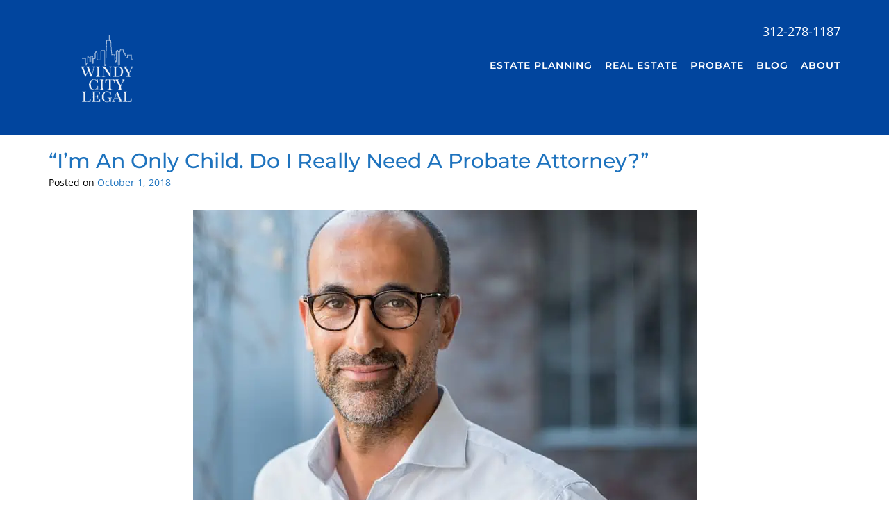

--- FILE ---
content_type: text/html; charset=UTF-8
request_url: https://www.windycitylegal.com/p/only-child-probate-attorney/
body_size: 48257
content:
<!DOCTYPE html><!-- CityLogic Premium -->
<html lang="en-US">
<head><meta charset="UTF-8"><script>if(navigator.userAgent.match(/MSIE|Internet Explorer/i)||navigator.userAgent.match(/Trident\/7\..*?rv:11/i)){var href=document.location.href;if(!href.match(/[?&]nowprocket/)){if(href.indexOf("?")==-1){if(href.indexOf("#")==-1){document.location.href=href+"?nowprocket=1"}else{document.location.href=href.replace("#","?nowprocket=1#")}}else{if(href.indexOf("#")==-1){document.location.href=href+"&nowprocket=1"}else{document.location.href=href.replace("#","&nowprocket=1#")}}}}</script><script>(()=>{class RocketLazyLoadScripts{constructor(){this.v="2.0.4",this.userEvents=["keydown","keyup","mousedown","mouseup","mousemove","mouseover","mouseout","touchmove","touchstart","touchend","touchcancel","wheel","click","dblclick","input"],this.attributeEvents=["onblur","onclick","oncontextmenu","ondblclick","onfocus","onmousedown","onmouseenter","onmouseleave","onmousemove","onmouseout","onmouseover","onmouseup","onmousewheel","onscroll","onsubmit"]}async t(){this.i(),this.o(),/iP(ad|hone)/.test(navigator.userAgent)&&this.h(),this.u(),this.l(this),this.m(),this.k(this),this.p(this),this._(),await Promise.all([this.R(),this.L()]),this.lastBreath=Date.now(),this.S(this),this.P(),this.D(),this.O(),this.M(),await this.C(this.delayedScripts.normal),await this.C(this.delayedScripts.defer),await this.C(this.delayedScripts.async),await this.T(),await this.F(),await this.j(),await this.A(),window.dispatchEvent(new Event("rocket-allScriptsLoaded")),this.everythingLoaded=!0,this.lastTouchEnd&&await new Promise(t=>setTimeout(t,500-Date.now()+this.lastTouchEnd)),this.I(),this.H(),this.U(),this.W()}i(){this.CSPIssue=sessionStorage.getItem("rocketCSPIssue"),document.addEventListener("securitypolicyviolation",t=>{this.CSPIssue||"script-src-elem"!==t.violatedDirective||"data"!==t.blockedURI||(this.CSPIssue=!0,sessionStorage.setItem("rocketCSPIssue",!0))},{isRocket:!0})}o(){window.addEventListener("pageshow",t=>{this.persisted=t.persisted,this.realWindowLoadedFired=!0},{isRocket:!0}),window.addEventListener("pagehide",()=>{this.onFirstUserAction=null},{isRocket:!0})}h(){let t;function e(e){t=e}window.addEventListener("touchstart",e,{isRocket:!0}),window.addEventListener("touchend",function i(o){o.changedTouches[0]&&t.changedTouches[0]&&Math.abs(o.changedTouches[0].pageX-t.changedTouches[0].pageX)<10&&Math.abs(o.changedTouches[0].pageY-t.changedTouches[0].pageY)<10&&o.timeStamp-t.timeStamp<200&&(window.removeEventListener("touchstart",e,{isRocket:!0}),window.removeEventListener("touchend",i,{isRocket:!0}),"INPUT"===o.target.tagName&&"text"===o.target.type||(o.target.dispatchEvent(new TouchEvent("touchend",{target:o.target,bubbles:!0})),o.target.dispatchEvent(new MouseEvent("mouseover",{target:o.target,bubbles:!0})),o.target.dispatchEvent(new PointerEvent("click",{target:o.target,bubbles:!0,cancelable:!0,detail:1,clientX:o.changedTouches[0].clientX,clientY:o.changedTouches[0].clientY})),event.preventDefault()))},{isRocket:!0})}q(t){this.userActionTriggered||("mousemove"!==t.type||this.firstMousemoveIgnored?"keyup"===t.type||"mouseover"===t.type||"mouseout"===t.type||(this.userActionTriggered=!0,this.onFirstUserAction&&this.onFirstUserAction()):this.firstMousemoveIgnored=!0),"click"===t.type&&t.preventDefault(),t.stopPropagation(),t.stopImmediatePropagation(),"touchstart"===this.lastEvent&&"touchend"===t.type&&(this.lastTouchEnd=Date.now()),"click"===t.type&&(this.lastTouchEnd=0),this.lastEvent=t.type,t.composedPath&&t.composedPath()[0].getRootNode()instanceof ShadowRoot&&(t.rocketTarget=t.composedPath()[0]),this.savedUserEvents.push(t)}u(){this.savedUserEvents=[],this.userEventHandler=this.q.bind(this),this.userEvents.forEach(t=>window.addEventListener(t,this.userEventHandler,{passive:!1,isRocket:!0})),document.addEventListener("visibilitychange",this.userEventHandler,{isRocket:!0})}U(){this.userEvents.forEach(t=>window.removeEventListener(t,this.userEventHandler,{passive:!1,isRocket:!0})),document.removeEventListener("visibilitychange",this.userEventHandler,{isRocket:!0}),this.savedUserEvents.forEach(t=>{(t.rocketTarget||t.target).dispatchEvent(new window[t.constructor.name](t.type,t))})}m(){const t="return false",e=Array.from(this.attributeEvents,t=>"data-rocket-"+t),i="["+this.attributeEvents.join("],[")+"]",o="[data-rocket-"+this.attributeEvents.join("],[data-rocket-")+"]",s=(e,i,o)=>{o&&o!==t&&(e.setAttribute("data-rocket-"+i,o),e["rocket"+i]=new Function("event",o),e.setAttribute(i,t))};new MutationObserver(t=>{for(const n of t)"attributes"===n.type&&(n.attributeName.startsWith("data-rocket-")||this.everythingLoaded?n.attributeName.startsWith("data-rocket-")&&this.everythingLoaded&&this.N(n.target,n.attributeName.substring(12)):s(n.target,n.attributeName,n.target.getAttribute(n.attributeName))),"childList"===n.type&&n.addedNodes.forEach(t=>{if(t.nodeType===Node.ELEMENT_NODE)if(this.everythingLoaded)for(const i of[t,...t.querySelectorAll(o)])for(const t of i.getAttributeNames())e.includes(t)&&this.N(i,t.substring(12));else for(const e of[t,...t.querySelectorAll(i)])for(const t of e.getAttributeNames())this.attributeEvents.includes(t)&&s(e,t,e.getAttribute(t))})}).observe(document,{subtree:!0,childList:!0,attributeFilter:[...this.attributeEvents,...e]})}I(){this.attributeEvents.forEach(t=>{document.querySelectorAll("[data-rocket-"+t+"]").forEach(e=>{this.N(e,t)})})}N(t,e){const i=t.getAttribute("data-rocket-"+e);i&&(t.setAttribute(e,i),t.removeAttribute("data-rocket-"+e))}k(t){Object.defineProperty(HTMLElement.prototype,"onclick",{get(){return this.rocketonclick||null},set(e){this.rocketonclick=e,this.setAttribute(t.everythingLoaded?"onclick":"data-rocket-onclick","this.rocketonclick(event)")}})}S(t){function e(e,i){let o=e[i];e[i]=null,Object.defineProperty(e,i,{get:()=>o,set(s){t.everythingLoaded?o=s:e["rocket"+i]=o=s}})}e(document,"onreadystatechange"),e(window,"onload"),e(window,"onpageshow");try{Object.defineProperty(document,"readyState",{get:()=>t.rocketReadyState,set(e){t.rocketReadyState=e},configurable:!0}),document.readyState="loading"}catch(t){console.log("WPRocket DJE readyState conflict, bypassing")}}l(t){this.originalAddEventListener=EventTarget.prototype.addEventListener,this.originalRemoveEventListener=EventTarget.prototype.removeEventListener,this.savedEventListeners=[],EventTarget.prototype.addEventListener=function(e,i,o){o&&o.isRocket||!t.B(e,this)&&!t.userEvents.includes(e)||t.B(e,this)&&!t.userActionTriggered||e.startsWith("rocket-")||t.everythingLoaded?t.originalAddEventListener.call(this,e,i,o):(t.savedEventListeners.push({target:this,remove:!1,type:e,func:i,options:o}),"mouseenter"!==e&&"mouseleave"!==e||t.originalAddEventListener.call(this,e,t.savedUserEvents.push,o))},EventTarget.prototype.removeEventListener=function(e,i,o){o&&o.isRocket||!t.B(e,this)&&!t.userEvents.includes(e)||t.B(e,this)&&!t.userActionTriggered||e.startsWith("rocket-")||t.everythingLoaded?t.originalRemoveEventListener.call(this,e,i,o):t.savedEventListeners.push({target:this,remove:!0,type:e,func:i,options:o})}}J(t,e){this.savedEventListeners=this.savedEventListeners.filter(i=>{let o=i.type,s=i.target||window;return e!==o||t!==s||(this.B(o,s)&&(i.type="rocket-"+o),this.$(i),!1)})}H(){EventTarget.prototype.addEventListener=this.originalAddEventListener,EventTarget.prototype.removeEventListener=this.originalRemoveEventListener,this.savedEventListeners.forEach(t=>this.$(t))}$(t){t.remove?this.originalRemoveEventListener.call(t.target,t.type,t.func,t.options):this.originalAddEventListener.call(t.target,t.type,t.func,t.options)}p(t){let e;function i(e){return t.everythingLoaded?e:e.split(" ").map(t=>"load"===t||t.startsWith("load.")?"rocket-jquery-load":t).join(" ")}function o(o){function s(e){const s=o.fn[e];o.fn[e]=o.fn.init.prototype[e]=function(){return this[0]===window&&t.userActionTriggered&&("string"==typeof arguments[0]||arguments[0]instanceof String?arguments[0]=i(arguments[0]):"object"==typeof arguments[0]&&Object.keys(arguments[0]).forEach(t=>{const e=arguments[0][t];delete arguments[0][t],arguments[0][i(t)]=e})),s.apply(this,arguments),this}}if(o&&o.fn&&!t.allJQueries.includes(o)){const e={DOMContentLoaded:[],"rocket-DOMContentLoaded":[]};for(const t in e)document.addEventListener(t,()=>{e[t].forEach(t=>t())},{isRocket:!0});o.fn.ready=o.fn.init.prototype.ready=function(i){function s(){parseInt(o.fn.jquery)>2?setTimeout(()=>i.bind(document)(o)):i.bind(document)(o)}return"function"==typeof i&&(t.realDomReadyFired?!t.userActionTriggered||t.fauxDomReadyFired?s():e["rocket-DOMContentLoaded"].push(s):e.DOMContentLoaded.push(s)),o([])},s("on"),s("one"),s("off"),t.allJQueries.push(o)}e=o}t.allJQueries=[],o(window.jQuery),Object.defineProperty(window,"jQuery",{get:()=>e,set(t){o(t)}})}P(){const t=new Map;document.write=document.writeln=function(e){const i=document.currentScript,o=document.createRange(),s=i.parentElement;let n=t.get(i);void 0===n&&(n=i.nextSibling,t.set(i,n));const c=document.createDocumentFragment();o.setStart(c,0),c.appendChild(o.createContextualFragment(e)),s.insertBefore(c,n)}}async R(){return new Promise(t=>{this.userActionTriggered?t():this.onFirstUserAction=t})}async L(){return new Promise(t=>{document.addEventListener("DOMContentLoaded",()=>{this.realDomReadyFired=!0,t()},{isRocket:!0})})}async j(){return this.realWindowLoadedFired?Promise.resolve():new Promise(t=>{window.addEventListener("load",t,{isRocket:!0})})}M(){this.pendingScripts=[];this.scriptsMutationObserver=new MutationObserver(t=>{for(const e of t)e.addedNodes.forEach(t=>{"SCRIPT"!==t.tagName||t.noModule||t.isWPRocket||this.pendingScripts.push({script:t,promise:new Promise(e=>{const i=()=>{const i=this.pendingScripts.findIndex(e=>e.script===t);i>=0&&this.pendingScripts.splice(i,1),e()};t.addEventListener("load",i,{isRocket:!0}),t.addEventListener("error",i,{isRocket:!0}),setTimeout(i,1e3)})})})}),this.scriptsMutationObserver.observe(document,{childList:!0,subtree:!0})}async F(){await this.X(),this.pendingScripts.length?(await this.pendingScripts[0].promise,await this.F()):this.scriptsMutationObserver.disconnect()}D(){this.delayedScripts={normal:[],async:[],defer:[]},document.querySelectorAll("script[type$=rocketlazyloadscript]").forEach(t=>{t.hasAttribute("data-rocket-src")?t.hasAttribute("async")&&!1!==t.async?this.delayedScripts.async.push(t):t.hasAttribute("defer")&&!1!==t.defer||"module"===t.getAttribute("data-rocket-type")?this.delayedScripts.defer.push(t):this.delayedScripts.normal.push(t):this.delayedScripts.normal.push(t)})}async _(){await this.L();let t=[];document.querySelectorAll("script[type$=rocketlazyloadscript][data-rocket-src]").forEach(e=>{let i=e.getAttribute("data-rocket-src");if(i&&!i.startsWith("data:")){i.startsWith("//")&&(i=location.protocol+i);try{const o=new URL(i).origin;o!==location.origin&&t.push({src:o,crossOrigin:e.crossOrigin||"module"===e.getAttribute("data-rocket-type")})}catch(t){}}}),t=[...new Map(t.map(t=>[JSON.stringify(t),t])).values()],this.Y(t,"preconnect")}async G(t){if(await this.K(),!0!==t.noModule||!("noModule"in HTMLScriptElement.prototype))return new Promise(e=>{let i;function o(){(i||t).setAttribute("data-rocket-status","executed"),e()}try{if(navigator.userAgent.includes("Firefox/")||""===navigator.vendor||this.CSPIssue)i=document.createElement("script"),[...t.attributes].forEach(t=>{let e=t.nodeName;"type"!==e&&("data-rocket-type"===e&&(e="type"),"data-rocket-src"===e&&(e="src"),i.setAttribute(e,t.nodeValue))}),t.text&&(i.text=t.text),t.nonce&&(i.nonce=t.nonce),i.hasAttribute("src")?(i.addEventListener("load",o,{isRocket:!0}),i.addEventListener("error",()=>{i.setAttribute("data-rocket-status","failed-network"),e()},{isRocket:!0}),setTimeout(()=>{i.isConnected||e()},1)):(i.text=t.text,o()),i.isWPRocket=!0,t.parentNode.replaceChild(i,t);else{const i=t.getAttribute("data-rocket-type"),s=t.getAttribute("data-rocket-src");i?(t.type=i,t.removeAttribute("data-rocket-type")):t.removeAttribute("type"),t.addEventListener("load",o,{isRocket:!0}),t.addEventListener("error",i=>{this.CSPIssue&&i.target.src.startsWith("data:")?(console.log("WPRocket: CSP fallback activated"),t.removeAttribute("src"),this.G(t).then(e)):(t.setAttribute("data-rocket-status","failed-network"),e())},{isRocket:!0}),s?(t.fetchPriority="high",t.removeAttribute("data-rocket-src"),t.src=s):t.src="data:text/javascript;base64,"+window.btoa(unescape(encodeURIComponent(t.text)))}}catch(i){t.setAttribute("data-rocket-status","failed-transform"),e()}});t.setAttribute("data-rocket-status","skipped")}async C(t){const e=t.shift();return e?(e.isConnected&&await this.G(e),this.C(t)):Promise.resolve()}O(){this.Y([...this.delayedScripts.normal,...this.delayedScripts.defer,...this.delayedScripts.async],"preload")}Y(t,e){this.trash=this.trash||[];let i=!0;var o=document.createDocumentFragment();t.forEach(t=>{const s=t.getAttribute&&t.getAttribute("data-rocket-src")||t.src;if(s&&!s.startsWith("data:")){const n=document.createElement("link");n.href=s,n.rel=e,"preconnect"!==e&&(n.as="script",n.fetchPriority=i?"high":"low"),t.getAttribute&&"module"===t.getAttribute("data-rocket-type")&&(n.crossOrigin=!0),t.crossOrigin&&(n.crossOrigin=t.crossOrigin),t.integrity&&(n.integrity=t.integrity),t.nonce&&(n.nonce=t.nonce),o.appendChild(n),this.trash.push(n),i=!1}}),document.head.appendChild(o)}W(){this.trash.forEach(t=>t.remove())}async T(){try{document.readyState="interactive"}catch(t){}this.fauxDomReadyFired=!0;try{await this.K(),this.J(document,"readystatechange"),document.dispatchEvent(new Event("rocket-readystatechange")),await this.K(),document.rocketonreadystatechange&&document.rocketonreadystatechange(),await this.K(),this.J(document,"DOMContentLoaded"),document.dispatchEvent(new Event("rocket-DOMContentLoaded")),await this.K(),this.J(window,"DOMContentLoaded"),window.dispatchEvent(new Event("rocket-DOMContentLoaded"))}catch(t){console.error(t)}}async A(){try{document.readyState="complete"}catch(t){}try{await this.K(),this.J(document,"readystatechange"),document.dispatchEvent(new Event("rocket-readystatechange")),await this.K(),document.rocketonreadystatechange&&document.rocketonreadystatechange(),await this.K(),this.J(window,"load"),window.dispatchEvent(new Event("rocket-load")),await this.K(),window.rocketonload&&window.rocketonload(),await this.K(),this.allJQueries.forEach(t=>t(window).trigger("rocket-jquery-load")),await this.K(),this.J(window,"pageshow");const t=new Event("rocket-pageshow");t.persisted=this.persisted,window.dispatchEvent(t),await this.K(),window.rocketonpageshow&&window.rocketonpageshow({persisted:this.persisted})}catch(t){console.error(t)}}async K(){Date.now()-this.lastBreath>45&&(await this.X(),this.lastBreath=Date.now())}async X(){return document.hidden?new Promise(t=>setTimeout(t)):new Promise(t=>requestAnimationFrame(t))}B(t,e){return e===document&&"readystatechange"===t||(e===document&&"DOMContentLoaded"===t||(e===window&&"DOMContentLoaded"===t||(e===window&&"load"===t||e===window&&"pageshow"===t)))}static run(){(new RocketLazyLoadScripts).t()}}RocketLazyLoadScripts.run()})();</script>

<meta name="viewport" content="width=device-width, initial-scale=1">
<link rel="profile" href="//gmpg.org/xfn/11">

<meta name='robots' content='index, follow, max-image-preview:large, max-snippet:-1, max-video-preview:-1' />

	<!-- This site is optimized with the Yoast SEO plugin v26.8 - https://yoast.com/product/yoast-seo-wordpress/ -->
	<title>&quot;A Probate Attorney? I&#039;m An Only Child. Do I Really Need One Of Those?&quot;</title><link rel="preload" href="https://www.windycitylegal.com/wp-content/uploads/2018/03/cropped-WCL18-all-white-2000-e1521564240288-1.png" as="image" fetchpriority="high"><style id="perfmatters-used-css">:where(.wp-block-button__link){border-radius:9999px;box-shadow:none;padding:calc(.667em + 2px) calc(1.333em + 2px);text-decoration:none;}:root :where(.wp-block-button .wp-block-button__link.is-style-outline),:root :where(.wp-block-button.is-style-outline>.wp-block-button__link){border:2px solid;padding:.667em 1.333em;}:root :where(.wp-block-button .wp-block-button__link.is-style-outline:not(.has-text-color)),:root :where(.wp-block-button.is-style-outline>.wp-block-button__link:not(.has-text-color)){color:currentColor;}:root :where(.wp-block-button .wp-block-button__link.is-style-outline:not(.has-background)),:root :where(.wp-block-button.is-style-outline>.wp-block-button__link:not(.has-background)){background-color:initial;background-image:none;}:where(.wp-block-columns){margin-bottom:1.75em;}:where(.wp-block-columns.has-background){padding:1.25em 2.375em;}:where(.wp-block-post-comments input[type=submit]){border:none;}:where(.wp-block-cover-image:not(.has-text-color)),:where(.wp-block-cover:not(.has-text-color)){color:#fff;}:where(.wp-block-cover-image.is-light:not(.has-text-color)),:where(.wp-block-cover.is-light:not(.has-text-color)){color:#000;}:root :where(.wp-block-cover h1:not(.has-text-color)),:root :where(.wp-block-cover h2:not(.has-text-color)),:root :where(.wp-block-cover h3:not(.has-text-color)),:root :where(.wp-block-cover h4:not(.has-text-color)),:root :where(.wp-block-cover h5:not(.has-text-color)),:root :where(.wp-block-cover h6:not(.has-text-color)),:root :where(.wp-block-cover p:not(.has-text-color)){color:inherit;}:where(.wp-block-file){margin-bottom:1.5em;}:where(.wp-block-file__button){border-radius:2em;display:inline-block;padding:.5em 1em;}:where(.wp-block-file__button):is(a):active,:where(.wp-block-file__button):is(a):focus,:where(.wp-block-file__button):is(a):hover,:where(.wp-block-file__button):is(a):visited{box-shadow:none;color:#fff;opacity:.85;text-decoration:none;}:where(.wp-block-group.wp-block-group-is-layout-constrained){position:relative;}@keyframes show-content-image{0%{visibility:hidden;}99%{visibility:hidden;}to{visibility:visible;}}@keyframes turn-on-visibility{0%{opacity:0;}to{opacity:1;}}@keyframes turn-off-visibility{0%{opacity:1;visibility:visible;}99%{opacity:0;visibility:visible;}to{opacity:0;visibility:hidden;}}@keyframes lightbox-zoom-in{0%{transform:translate(calc(( -100vw + var(--wp--lightbox-scrollbar-width) ) / 2 + var(--wp--lightbox-initial-left-position)),calc(-50vh + var(--wp--lightbox-initial-top-position))) scale(var(--wp--lightbox-scale));}to{transform:translate(-50%,-50%) scale(1);}}@keyframes lightbox-zoom-out{0%{transform:translate(-50%,-50%) scale(1);visibility:visible;}99%{visibility:visible;}to{transform:translate(calc(( -100vw + var(--wp--lightbox-scrollbar-width) ) / 2 + var(--wp--lightbox-initial-left-position)),calc(-50vh + var(--wp--lightbox-initial-top-position))) scale(var(--wp--lightbox-scale));visibility:hidden;}}:where(.wp-block-latest-comments:not([style*=line-height] .wp-block-latest-comments__comment)){line-height:1.1;}:where(.wp-block-latest-comments:not([style*=line-height] .wp-block-latest-comments__comment-excerpt p)){line-height:1.8;}:root :where(.wp-block-latest-posts.is-grid){padding:0;}:root :where(.wp-block-latest-posts.wp-block-latest-posts__list){padding-left:0;}ol,ul{box-sizing:border-box;}:root :where(.wp-block-list.has-background){padding:1.25em 2.375em;}:where(.wp-block-navigation.has-background .wp-block-navigation-item a:not(.wp-element-button)),:where(.wp-block-navigation.has-background .wp-block-navigation-submenu a:not(.wp-element-button)){padding:.5em 1em;}:where(.wp-block-navigation .wp-block-navigation__submenu-container .wp-block-navigation-item a:not(.wp-element-button)),:where(.wp-block-navigation .wp-block-navigation__submenu-container .wp-block-navigation-submenu a:not(.wp-element-button)),:where(.wp-block-navigation .wp-block-navigation__submenu-container .wp-block-navigation-submenu button.wp-block-navigation-item__content),:where(.wp-block-navigation .wp-block-navigation__submenu-container .wp-block-pages-list__item button.wp-block-navigation-item__content){padding:.5em 1em;}@keyframes overlay-menu__fade-in-animation{0%{opacity:0;transform:translateY(.5em);}to{opacity:1;transform:translateY(0);}}:root :where(p.has-background){padding:1.25em 2.375em;}:where(p.has-text-color:not(.has-link-color)) a{color:inherit;}:where(.wp-block-post-excerpt){box-sizing:border-box;margin-bottom:var(--wp--style--block-gap);margin-top:var(--wp--style--block-gap);}:where(.wp-block-preformatted.has-background){padding:1.25em 2.375em;}:where(.wp-block-search__button){border:1px solid #ccc;padding:6px 10px;}:where(.wp-block-search__input){font-family:inherit;font-size:inherit;font-style:inherit;font-weight:inherit;letter-spacing:inherit;line-height:inherit;text-transform:inherit;}:where(.wp-block-search__button-inside .wp-block-search__inside-wrapper){border:1px solid #949494;box-sizing:border-box;padding:4px;}:where(.wp-block-search__button-inside .wp-block-search__inside-wrapper) :where(.wp-block-search__button){padding:4px 8px;}:root :where(.wp-block-separator.is-style-dots){height:auto;line-height:1;text-align:center;}:root :where(.wp-block-separator.is-style-dots):before{color:currentColor;content:"···";font-family:serif;font-size:1.5em;letter-spacing:2em;padding-left:2em;}:root :where(.wp-block-site-logo.is-style-rounded){border-radius:9999px;}:root :where(.wp-block-social-links .wp-social-link a){padding:.25em;}:root :where(.wp-block-social-links.is-style-logos-only .wp-social-link a){padding:0;}:root :where(.wp-block-social-links.is-style-pill-shape .wp-social-link a){padding-left:.6666666667em;padding-right:.6666666667em;}:root :where(.wp-block-tag-cloud.is-style-outline){display:flex;flex-wrap:wrap;gap:1ch;}:root :where(.wp-block-tag-cloud.is-style-outline a){border:1px solid;font-size:unset !important;margin-right:0;padding:1ch 2ch;text-decoration:none !important;}:root :where(.wp-block-table-of-contents){box-sizing:border-box;}:where(.wp-block-term-description){box-sizing:border-box;margin-bottom:var(--wp--style--block-gap);margin-top:var(--wp--style--block-gap);}:where(pre.wp-block-verse){font-family:inherit;}.editor-styles-wrapper,.entry-content{counter-reset:footnotes;}:root{--wp--preset--font-size--normal:16px;--wp--preset--font-size--huge:42px;}.screen-reader-text{border:0;clip-path:inset(50%);height:1px;margin:-1px;overflow:hidden;padding:0;position:absolute;width:1px;word-wrap:normal !important;}.screen-reader-text:focus{background-color:#ddd;clip-path:none;color:#444;display:block;font-size:1em;height:auto;left:5px;line-height:normal;padding:15px 23px 14px;text-decoration:none;top:5px;width:auto;z-index:100000;}html :where(.has-border-color){border-style:solid;}html :where([style*=border-top-color]){border-top-style:solid;}html :where([style*=border-right-color]){border-right-style:solid;}html :where([style*=border-bottom-color]){border-bottom-style:solid;}html :where([style*=border-left-color]){border-left-style:solid;}html :where([style*=border-width]){border-style:solid;}html :where([style*=border-top-width]){border-top-style:solid;}html :where([style*=border-right-width]){border-right-style:solid;}html :where([style*=border-bottom-width]){border-bottom-style:solid;}html :where([style*=border-left-width]){border-left-style:solid;}html :where(img[class*=wp-image-]){height:auto;max-width:100%;}:where(figure){margin:0 0 1em;}html :where(.is-position-sticky){--wp-admin--admin-bar--position-offset:var(--wp-admin--admin-bar--height,0px);}@media screen and (max-width:600px){html :where(.is-position-sticky){--wp-admin--admin-bar--position-offset:0px;}}html,body,div,span,applet,object,iframe,h1,h2,h3,h4,h5,h6,p,blockquote,pre,a,abbr,acronym,address,big,cite,code,del,dfn,em,font,ins,kbd,q,s,samp,small,strike,strong,sub,sup,tt,var,dl,dt,dd,ol,ul,li,fieldset,form,label,legend,table,caption,tbody,tfoot,thead,tr,th,td{border:0;font-family:inherit;font-size:100%;font-style:inherit;margin:0;padding:0;vertical-align:baseline;}html,body{height:100%;}html{font-size:62.5%;overflow-x:hidden;overflow-y:scroll;-webkit-text-size-adjust:100%;-ms-text-size-adjust:100%;box-sizing:border-box;scroll-behavior:smooth;}*,*:before,*:after{box-sizing:inherit;}body{-webkit-backface-visibility:hidden;}article,aside,details,figcaption,figure,footer,header,main,nav,section{display:block;}ol,ul{list-style:none;}a:hover,a:active{outline:0;}a img{border:0;}body,button,input,select,textarea{font-size:14px;font-weight:300;line-height:1.5;}::-moz-selection{color:#fff;}::selection{color:#fff;}h1,h2,h3,h4,h5,h6{clear:both;}p{margin-bottom:1.1em;}body.comfortable-paragraph-line-height p{line-height:1.72em;}p:not(:first-of-type){margin-top:1.1em;}dfn,cite,em,i{font-style:italic;}big{font-size:125%;}ul,ol{margin:0 0 1.5em 3em;}ul{list-style:disc;}li>ul,li>ol{margin-bottom:0;margin-left:1.5em;}img{height:auto;max-width:100%;}h1,h2,h3,h4,h5,h6,h1 a,h2 a,h3 a,h4 a,h5 a,h6 a{font-weight:300;line-height:1.1em;word-wrap:normal;margin-top:0;}h1,body.home.citylogic-one-page-mode h2.section-title,.citylogic-page-builders-use-theme-styles h1.elementor-heading-title.elementor-size-default{font-size:30px;}h1,body.home.citylogic-one-page-mode h2.section-title{margin-bottom:.8em;}a{text-decoration:none;word-wrap:break-word;}.main-navigation,.main-navigation-menu{clear:both;display:block;width:100%;font-size:0;-webkit-transition:background-color .2s ease 0s;-moz-transition:background-color .2s ease 0s;-ms-transition:background-color .2s ease 0s;-o-transition:background-color .2s ease 0s;transition:background-color .2s ease 0s;}.main-navigation.translucent,.main-navigation.transparent{position:absolute;z-index:99999;z-index:9999;}.main-navigation.translucent.border-top:not(.translucent-border-top),.main-navigation.transparent.border-top:not(.transparent-border-top),.main-navigation:not(.boxed) .main-menu-container.border-top,.main-navigation.translucent .main-menu-container.border-top:not(.translucent-border-top),.main-navigation.transparent .main-menu-container.border-top:not(.transparent-border-top),.main-navigation.floated .main-menu-container:not(.border-top).translucent-border-top,.main-navigation.floated .main-menu-container:not(.border-top).transparent-border-top,.main-navigation.floated .main-navigation-inner.translucent-border-top,.main-navigation.floated .main-navigation-inner.transparent-border-top,.site-header:not(.floated).transparent .main-navigation.inline .main-navigation-inner:not(.transparent-border-top),.site-header.floated .main-navigation.inline .main-navigation-container:not(.border-top).transparent-border-top,.site-header.floated .main-navigation.inline .main-navigation-inner:not(.border-top).transparent-border-top,.main-navigation.floated:not(.border-top){border-top:none;box-shadow:none;}.main-navigation.border-bottom,.main-navigation.translucent-border-bottom,.main-navigation.transparent-border-bottom,.main-navigation:not(.floated) .main-menu-container.translucent-border-bottom,.main-navigation:not(.floated) .main-menu-container.transparent-border-bottom,.main-navigation .main-menu-container.border-bottom,.main-navigation:not(.floated) .main-navigation-inner.translucent-border-bottom,.main-navigation:not(.floated) .main-navigation-inner.transparent-border-bottom,.main-navigation:not(.floated) .main-navigation-inner.border-bottom,.site-header.floated .main-navigation.inline .main-navigation-inner.border-bottom{border-bottom:1px solid;}.main-navigation.translucent.border-bottom:not(.translucent-border-bottom),.main-navigation.transparent.border-bottom:not(.transparent-border-bottom),.main-navigation:not(.boxed) .main-menu-container.border-bottom,.main-navigation.translucent .main-menu-container.border-bottom:not(.translucent-border-bottom),.main-navigation.transparent .main-menu-container.border-bottom:not(.transparent-border-bottom),.main-navigation.floated .main-navigation-inner.translucent-border-bottom,.main-navigation.floated .main-navigation-inner.transparent-border-bottom,.site-header:not(.floated).translucent .main-navigation.inline .main-navigation-inner:not(.translucent-border-bottom),.site-header:not(.floated).transparent .main-navigation.inline .main-navigation-inner:not(.transparent-border-bottom),.site-header.floated .main-navigation.inline .main-navigation-container:not(.border-bottom).translucent-border-bottom,.site-header.floated .main-navigation.inline .main-navigation-container:not(.border-bottom).transparent-border-bottom,.site-header.floated .main-navigation.inline .main-navigation-inner:not(.border-bottom).translucent-border-bottom,.site-header.floated .main-navigation.inline .main-navigation-inner:not(.border-bottom).transparent-border-bottom,.main-navigation.floated:not(.border-bottom){border-bottom:none;}.main-menu-container{max-width:1140px;margin:0 auto;position:relative;}.site-header .main-navigation.inline .main-menu-container{padding-left:0;padding:0;}.main-navigation.centered .main-menu-container{text-align:center;}.main-navigation.right-aligned .main-menu-container,.main-navigation.inline .main-menu-container{text-align:right;}.site-header.left-aligned .main-navigation.inline{background-color:transparent;padding:0;display:table-cell;vertical-align:bottom;}.main-navigation-inner{display:inline-block;vertical-align:top;}.main-navigation .main-navigation-inner .menu>ul,.main-navigation .main-navigation-inner ul.menu{margin:0 !important;}.site-header .site-logo-area.border-bottom,.site-header.translucent.inline-navigation-menu .site-logo-area.translucent-border-bottom,.site-header.transparent.inline-navigation-menu .site-logo-area.transparent-border-bottom{border-bottom:1px solid;}.site-header.translucent.inline-navigation-menu .site-logo-area.border-bottom:not(.translucent-border-bottom),.site-header.transparent.inline-navigation-menu .site-logo-area.border-bottom:not(.transparent-border-bottom){border-bottom:none;}.site-header.translucent .solid.custom-logo-link:not(.translucent),.site-header.translucent .solid.custom-logo-link-removed:not(.translucent),.site-header.transparent .solid.custom-logo-link:not(.transparent),.site-header.transparent .solid.custom-logo-link-removed:not(.transparent){display:none !important;}.site-header .solid.custom-logo-link,.site-header .solid.custom-logo-link-removed,.site-header.floated .solid.custom-logo-link,.site-header.floated .solid.custom-logo-link-removed{display:inline-block !important;vertical-align:top;}.site-header .translucent.custom-logo-link:not(.solid),.site-header .translucent.custom-logo-link-removed:not(.solid),.site-header.floated .translucent.custom-logo-link:not(.solid),.site-header.floated .translucent.custom-logo-link-removed:not(.solid),.site-header.transparent .translucent.custom-logo-link:not(.transparent),.site-header.transparent .translucent.custom-logo-link-removed:not(.transparent){display:none !important;}.site-header.translucent .translucent.custom-logo-link,.site-header.translucent .translucent.custom-logo-link-removed{display:inline-block !important;vertical-align:top;}.site-header .transparent.custom-logo-link:not(.solid),.site-header .transparent.custom-logo-link-removed:not(.solid),.site-header.floated .transparent.custom-logo-link:not(.solid),.site-header.floated .transparent.custom-logo-link-removed:not(.solid),.site-header.translucent .transparent.custom-logo-link:not(.translucent),.site-header.translucent .transparent.custom-logo-link-removed:not(.translucent){display:none !important;}.site-header.transparent .transparent.custom-logo-link,.site-header.transparent .transparent.custom-logo-link-removed{display:inline-block !important;vertical-align:top;}.main-navigation ul{list-style:none;margin:0;padding-left:0;display:inline-block;vertical-align:top;text-align:left;}.main-navigation li{position:relative;display:block;float:left;margin:0 !important;}.main-navigation.rollover-font-color .menu>ul>li,.main-navigation.rollover-font-color ul.menu>li,.main-navigation.rollover-underline .menu>ul>li,.main-navigation.rollover-underline ul.menu>li,.main-navigation.rollover-overline .menu>ul>li,.main-navigation.rollover-overline ul.menu>li{padding:18px 9px 17px 9px;}.site-header .site-header-right .navigation-menu .main-navigation.rollover-font-color .menu>ul>li,.site-header .site-header-right .navigation-menu .main-navigation.rollover-font-color ul.menu>li,.site-header .site-header-right .navigation-menu .main-navigation.rollover-underline .menu>ul>li,.site-header .site-header-right .navigation-menu .main-navigation.rollover-underline ul.menu>li,.site-header .site-header-right .navigation-menu .main-navigation.rollover-overline .menu>ul>li,.site-header .site-header-right .navigation-menu .main-navigation.rollover-overline ul.menu>li{padding:21px 9px 19px 9px;}.main-navigation.rollover-font-color .menu>ul>li:first-child,.main-navigation.rollover-font-color ul.menu>li:first-child,.main-navigation.rollover-underline .menu>ul>li:first-child,.main-navigation.rollover-underline ul.menu>li:first-child,.main-navigation.rollover-overline .menu>ul>li:first-child,.main-navigation.rollover-overline ul.menu>li:first-child{padding-left:0 !important;}.main-navigation.rollover-font-color .menu>ul>li:last-child,.main-navigation.rollover-font-color ul.menu>li:last-child,.main-navigation.rollover-underline .menu>ul>li:last-child,.main-navigation.rollover-underline ul.menu>li:last-child,.main-navigation.rollover-overline .menu>ul>li:last-child,.main-navigation.rollover-overline ul.menu>li:last-child{padding-right:0 !important;}.main-navigation a{display:block;position:relative;text-decoration:none;font-size:14px;font-weight:300;white-space:nowrap;text-align:center;-webkit-transition:color .2s ease 0s,background-color .2s ease 0s;-moz-transition:color .2s ease 0s,background-color .2s ease 0s;-ms-transition:color .2s ease 0s,background-color .2s ease 0s;-o-transition:color .2s ease 0s,background-color .2s ease 0s;transition:color .2s ease 0s,background-color .2s ease 0s;}.main-navigation a,.main-navigation-mega-menu a{letter-spacing:1px;}.main-navigation.uppercase .menu>ul>li>a,.main-navigation.uppercase ul.menu>li>a{text-transform:uppercase;}.main-navigation a:hover{text-decoration:none;color:inherit;}.main-navigation ul ul{background-color:#f1f1f0;border-top:0 solid #cacfd0;float:left;position:absolute;top:56px;left:0;opacity:0;visibility:hidden;z-index:99999;z-index:9999;-webkit-transition:visibility .45s,opacity .45s ease 0s;-moz-transition:visibility .45s,opacity .45s ease 0s;-ms-transition:visibility .45s,opacity .45s ease 0s;-o-transition:visibility .45s,opacity .45s ease 0s;transition:visibility .45s,opacity .45s ease 0s;}.site-header .site-header-right .navigation-menu ul ul{top:58px;top:61px;}.main-navigation.submenu-dividing-lines ul ul li{border-bottom:1px solid #cacfd0;}.main-navigation ul ul li:last-child{border-bottom:none;}.site-header.transparent .main-navigation.inline .main-navigation-inner:not(.transparent-border-bottom) ul ul,.main-navigation.transparent:not(.transparent-border-bottom) .main-navigation-inner:not(.transparent-border-bottom) ul ul,.main-navigation.translucent:not(.translucent-border-bottom) .main-navigation-inner:not(.translucent-border-bottom) ul ul{border-top:none;}.main-navigation ul ul ul{top:0 !important;-webkit-transform:none;transform:none;margin-left:2px;-webkit-transition:visibility .45s,opacity .45s ease 0s;-moz-transition:visibility .45s,opacity .45s ease 0s;-ms-transition:visibility .45s,opacity .45s ease 0s;-o-transition:visibility .45s,opacity .45s ease 0s;transition:visibility .45s,opacity .45s ease 0s;}.main-navigation ul ul a{text-transform:none;font-size:13px;text-align:left;width:auto;padding:10px 32px 10px 10px;padding:10px 10px 10px 10px;}.main-navigation ul ul li{width:100%;}.main-navigation ul li:hover>ul,.main-navigation ul li.hover>ul{opacity:1;visibility:visible;position:absolute;}.main-navigation.centered-submenu ul ul{left:50%;-webkit-transform:translateZ(0) translate(-50%,0);transform:translateZ(0) translate(-50%,0);}.main-navigation.centered-submenu ul li:hover>ul,.main-navigation.right-aligned-submenu ul li:hover>ul{opacity:1;visibility:visible;}.main-navigation ul ul ul,.main-navigation.centered-submenu ul ul ul,.main-navigation.right-aligned-submenu ul ul ul{border-top:none;border-bottom:none;margin:0 0 0 2px;left:100%;-webkit-transform:none;transform:none;}.main-navigation ul ul li:hover>ul,.main-navigation.centered-submenu ul ul li:hover>ul,.main-navigation.right-aligned-submenu ul ul li:hover>ul,.main-navigation ul ul li.hover>ul,.main-navigation.centered-submenu ul ul li.hover>ul,.main-navigation.right-aligned-submenu ul ul li.hover>ul{opacity:1;}.search-slidedown{position:absolute;opacity:0;visibility:hidden;margin-top:0;top:100%;right:0;z-index:10;width:100%;}.search-slidedown .container{max-width:1140px;margin:0 auto;position:relative;box-shadow:none;background-color:transparent;}.search-slidedown .padder{margin:0;padding:0;height:100%;}.search-slidedown .search-block{position:absolute;z-index:-10;}.header-menu-button,.main-menu-close{display:none;}.main-menu-close i{line-height:1.25;}.main-navigation.left-aligned .header-menu-button{text-align:left;padding-left:22px !important;}.main-navigation.right-aligned .header-menu-button{text-align:right;padding-right:22px !important;}.main-navigation.left-aligned .header-menu-button .otb-fa.otb-fa-bars,.main-navigation.centered .header-menu-button .otb-fa.otb-fa-bars,.main-navigation.right-aligned .header-menu-button .otb-fa.otb-fa-bars,.main-navigation.floating-header-menu-button.left-aligned .header-menu-button .otb-fa.otb-fa-bars,.main-navigation.floating-header-menu-button.centered .header-menu-button .otb-fa.otb-fa-bars,.main-navigation.floating-header-menu-button.right-aligned .header-menu-button .otb-fa.otb-fa-bars,.main-navigation.left-aligned .header-menu-button .fa-solid.fa-bars,.main-navigation.centered .header-menu-button .fa-solid.fa-bars,.main-navigation.right-aligned .header-menu-button .fa-solid.fa-bars,.main-navigation.floating-header-menu-button.left-aligned .header-menu-button .fa-solid.fa-bars,.main-navigation.floating-header-menu-button.centered .header-menu-button .fa-solid.fa-bars,.main-navigation.floating-header-menu-button.right-aligned .header-menu-button .fa-solid.fa-bars{padding:8px 10px 8px 11px !important;}.site-main .comment-navigation,.site-main .paging-navigation,.site-main .post-navigation{margin:37px 0 3em;overflow:hidden;}.comment-navigation .nav-previous,.paging-navigation .nav-previous,.post-navigation .nav-previous{float:right;text-align:right;width:50%;}.comment-navigation .nav-next,.paging-navigation .nav-next,.post-navigation .nav-next{float:left;width:50%;}.screen-reader-text{clip:rect(1px,1px,1px,1px);position:absolute !important;height:1px;width:1px;overflow:hidden;}.screen-reader-text:hover,.screen-reader-text:active,.screen-reader-text:focus{background-color:#f1f1f1;border-radius:3px;box-shadow:0 0 2px 2px rgba(0,0,0,.6);clip:auto !important;color:#21759b;display:block;font-size:14px;font-size:1.4rem;font-weight:700;height:auto;left:5px;line-height:normal;padding:15px 23px 14px;text-decoration:none;top:5px;width:auto;z-index:100000;}.clear:before,.clear:after,.entry-content:before,.entry-content:after,.comment-content:before,.comment-content:after,.site-header:before,.site-header:after,.site-content:before,.site-content:after,.site-footer:before,.site-footer:after{content:"";display:table;}.clear:after,.entry-content:after,.comment-content:after,.site-header:after,.site-content:after,.site-footer:after{clear:both;}.clearboth{clear:both;}.content-area{width:77.8%;float:left;padding:0 4.3% 0 0;}.page-template-template-full-width-php .content-area,.content-area.full-width,body.full-width #container,body.full-width .content-area,body.error404 .content-area{width:100% !important;padding:0 !important;}h1.centered{text-align:center;}p.centered{text-align:center;}.site-container{max-width:1140px;margin:0 auto;position:relative;}.site-container.full-width{max-width:100%;}.site-header{margin:0;-webkit-margin-collapse:separate;width:100%;position:relative;}.site-header.translucent,.site-header.transparent,.site-header.floated{position:absolute;z-index:99999;z-index:9999;}.site-header .branding{transform-origin:0 0;-ms-transform-origin:0 0;-webkit-transform-origin:0 0;}.site-header.centered .branding{transform-origin:50% 0;-ms-transform-origin:50% 0;-webkit-transform-origin:50% 0;}.info-text em{font-style:normal;}.site-header .site-header-right .custom-menu ul.menu,.site-header .site-header-right .navigation-menu .menu>ul,.site-header .site-header-right .navigation-menu ul.menu{width:auto;padding:0 !important;margin:0;list-style:none;text-align:right;display:inline-block;vertical-align:top;}.site-header .site-header-right .custom-menu ul.menu>li,.site-header .site-header-right .navigation-menu .menu>ul>li,.site-header .site-header-right .navigation-menu ul.menu>li{width:auto;float:left;margin:0 18px 0 0;}.site-header .site-header-right .custom-menu ul.menu>li:last-child,.site-header .site-header-right .menu>ul li:last-child,.site-header .site-header-right ul.menu li:last-child{margin-right:0;}.site-header-right .top.social-links{margin-bottom:2px;}.site-header-right .bottom{display:inline-block;float:right;}.site-header-right .bottom .info-text{margin-top:10px;}.site-header-right .bottom .social-links{margin-top:9px;}.solidify-trigger{position:absolute;visibility:hidden;width:1px;height:1px;background-color:red;}.social-links{margin:0;padding:0;list-style:none;}.site-header .site-header-right div .social-links{display:inline-block;}.social-links li{font-size:18px;line-height:1.1;float:left;padding:0 23px 0 0;}.social-links li:last-child{padding-right:0;}.social-links li .otb-fa{-webkit-transition:color .2s ease 0s;-moz-transition:color .2s ease 0s;-ms-transition:color .2s ease 0;-o-transition:color .2s ease 0;transition:color .2s ease 0;}.side-aligned-social-links{position:absolute;z-index:9999;}.side-aligned-social-links.left-aligned{left:0;}.side-aligned-social-links.right-aligned{right:0;}.side-aligned-social-links.anchored{position:fixed;}.side-aligned-social-links .social-links li{float:none;padding:0;height:48px;width:48px;margin:0 0 6px 0;text-align:center;-webkit-transition:background-color .2s ease 0s;-moz-transition:background-color .2s ease 0s;-ms-transition:background-color .2s ease 0s;-o-transition:background-color .2s ease 0s;transition:background-color .2s ease 0s;}.side-aligned-social-links .social-links li a,.side-aligned-social-links .social-links li .otb-fa,.side-aligned-social-links .social-links li .fa,.side-aligned-social-links .social-links li .fab,.side-aligned-social-links .social-links li a.social-custom svg path{color:#fff;fill:#fff;line-height:48px;height:100%;width:100%;display:inline-block;}.site-footer{position:relative;}body.footer-hugs-bottom{display:flex;flex-direction:column;}body.footer-hugs-bottom .content-container{flex:1 0 auto;}body.footer-hugs-bottom .site-footer{flex-shrink:0;}.site-footer-bottom-bar{color:#fff;padding:28px 0 26px;font-size:14px;font-weight:300;}.site-footer-bottom-bar a{text-transform:none;color:#fff;}.site-footer-bottom-bar a:hover{color:rgba(255,255,255,.5);}.site-footer-bottom-bar-left{float:left;width:50%;padding-right:2%;}.site-footer-bottom-bar-right{float:right;text-align:right;width:50%;padding-left:2%;}.site-footer-bottom-bar.centered .site-footer-bottom-bar-left,.site-footer-bottom-bar.centered .site-footer-bottom-bar-right{width:100%;float:none;padding:0;text-align:center;}.site-footer-bottom-bar.centered .site-footer-bottom-bar-left{margin-bottom:7px;}.site-footer-bottom-bar-right ul{margin:0;padding:0;}.site-footer-bottom-bar-right ul li{margin:0;padding:0;list-style-type:none;display:inline-block;}.site-footer-bottom-bar-right a{display:block;font-size:14px;text-transform:none;color:#fff;padding:0 7px;}.site-footer-bottom-bar-right ul li:last-child{box-shadow:none;}.site-footer-bottom-bar-right ul li:last-child a{padding:0 0 0 7px;}#back-to-top{position:fixed;z-index:1010;right:-48px;bottom:20px;width:48px;height:48px;color:#fff;font-size:30px;text-align:center;cursor:pointer;text-decoration:none;-webkit-transition:all .4s ease 0s;transition:all .4s ease 0s;}#back-to-top i{font-size:35px;line-height:48px !important;vertical-align:top;-webkit-transition:all .4s ease 0s;transition:all .4s ease 0s;}#back-to-top .hover{width:100%;height:100%;opacity:0;position:absolute;top:0;z-index:-1;-webkit-transition:all .4s ease 0s;transition:all .4s ease 0s;}#back-to-top:hover .hover{opacity:1;}#back-to-top:hover i{color:#fff;}.hentry,.search-results article{border-bottom:1px solid;margin:0 0 25px;padding:0 0 45px;}.site-main .post-navigation{margin:25px 0 3em 0;}.byline{display:inline;}.updated:not(.published){display:none;}.single .byline,.group-blog .byline{display:inline;}.content-container{position:relative;padding-top:46px;}.page-template-template-full-width-no-page-title .content-container,.page-template-template-left-primary-sidebar-no-page-title .content-container,.page-template-template-right-primary-sidebar-no-page-title .content-container,.page-template-template-left-secondary-sidebar-no-page-title .content-container,.page-template-template-right-secondary-sidebar-no-page-title .content-container,.page-template-template-left-shop-sidebar-no-page-title .content-container,.page-template-template-right-shop-sidebar-no-page-title .content-container,.no-page-titles .content-container{padding-top:20px;}.site-content{padding-top:0;padding-bottom:3.2em;}.page-content,.entry-content,.entry-summary{margin:1.5em 0 0;}.entry-content{margin:1.1em 0 0;}.home.page-template-default .entry-content,.home.page-template-template-full-width-no-bottom-margin .entry-content,.home.page-template-template-full-width-no-page-title-no-bottom-margin .entry-content,.home.page-template-template-full-width .entry-content,.home.page-template-template-left-primary-sidebar .entry-content,.home.page-template-template-right-primary-sidebar .entry-content,.home.page-template-template-left-secondary-sidebar .entry-content,.home.page-template-template-right-secondary-sidebar .entry-content,.home.page-template-template-left-shop-sidebar .entry-content,.home.page-template-template-right-shop-sidebar .entry-content,.page-template-template-full-width-no-bottom-margin .entry-content,.page-template-template-full-width-no-page-title-no-bottom-margin .entry-content,.page-template-template-full-width-no-page-title .entry-content,.page-template-template-left-primary-sidebar-no-page-title .entry-content,.page-template-template-right-primary-sidebar-no-page-title .entry-content,.page-template-template-left-secondary-sidebar-no-page-title .entry-content,.page-template-template-right-secondary-sidebar-no-page-title .entry-content,.page-template-template-left-shop-sidebar-no-page-title .entry-content,.page-template-template-right-shop-sidebar-no-page-title .entry-content,.no-page-titles .entry-content,.post-archive-no-post-titles.no-post-meta-data .entry-content,.post-single-no-post-titles.no-post-meta-data .entry-content{margin:0;}body:not(.siteorigin-panels):not(.elementor-page) .page-content img,body:not(.siteorigin-panels):not(.elementor-page) .entry-content img,.entry-summary img{margin-bottom:1.5em;}.single .entry-thumbnail{margin:20px 0;text-align:center;}.single .entry-thumbnail img{vertical-align:top;}article .entry-title{margin:0 0 15px;margin:0 0 4px;}article .entry-meta{font-size:14px;}article .entry-meta .posted-on .otb-fa,article .entry-meta .posted-on .fa-solid{font-size:13px;}article .entry-meta .byline .otb-fa,article .entry-meta .byline .fa-solid{margin-left:9px;}.single article .entry-meta{padding-bottom:9px;}article .cat-links{margin:0 10px 0 0;display:block;}article .tags-links{margin:0;display:block;}article .entry-footer{font-size:14px;margin:1.2em 0 0 0;}embed,iframe,object{max-width:100%;}.dialog-type-lightbox{z-index:99999;}@media screen and (prefers-reduced-motion:reduce){html{scroll-behavior:auto;}}@media screen and (max-width:1269px){.side-aligned-social-links.hide-for-mobile{display:none;}}@media screen and (max-width:1184px){.site-container,.main-navigation .main-menu-container,.page-template-template-gutenberg .entry-content>*,.page-template-template-gutenberg .page-titlebar,.page-template-template-gutenberg .breadcrumbs,.page-template-template-gutenberg .entry-header,.page-template-template-gutenberg .page-header,.page-template-template-gutenberg .entry-footer,.page-template-template-gutenberg .post-thumbnail,.page-template-template-gutenberg #comments{padding-left:22px;padding-right:22px;}}@media screen and (max-width:1070px){.site-footer-bottom-bar-left,.site-footer-bottom-bar-right{width:100%;float:none;padding:0;text-align:center;}.site-footer-bottom-bar .site-footer-bottom-bar-right{margin-top:7px;}.site-footer-bottom-bar-right a{padding:0 !important;}}@media only screen and (max-width:782px){.main-navigation{margin:0;}.header-menu-button{padding:19px 16px;}.header-menu-button .otb-fa.otb-fa-bars,.header-menu-button .fa-solid.fa-bars{font-size:28px;}}@media screen and (max-width:780px){.social-links{display:inline-block;float:none;text-align:center;margin:0;}.page-template-template-left-primary-sidebar .content-area,.page-template-template-left-primary-sidebar-no-page-title .content-area,.page-template-template-left-secondary-sidebar .content-area,.page-template-template-left-secondary-sidebar-no-page-title .content-area,.page-template-template-left-shop-sidebar .content-area,.page-template-template-left-shop-sidebar-no-page-title .content-area,.page-template-template-left-primary-sidebar-right-secondary-sidebar .content-area,.page-template-template-left-secondary-sidebar-right-primary-sidebar .content-area,.woocommerce.citylogic-shop-left-sidebar #container,.content-area{width:100% !important;float:none !important;box-shadow:none !important;padding:0 0 20px;}}@media screen and (max-width:640px){.content-area{width:100%;float:none;}}body,.content-container,.masonry-grid-container article.blog-post-masonry-grid-layout,.site-content .rpwe-block li{background:#fff;}.main-navigation.border-bottom,.main-navigation .main-menu-container.border-bottom,.main-navigation.translucent-border-bottom:not(.floated),.main-navigation:not(.floated) .main-menu-container.translucent-border-bottom,.main-navigation.transparent-border-bottom:not(.floated),.main-navigation:not(.floated).transparent .main-navigation-inner.transparent-border-bottom,.site-header .site-logo-area.border-bottom,.main-navigation.border-bottom,.main-navigation.translucent-border-bottom,.main-navigation.transparent-border-bottom,.main-navigation:not(.floated) .main-menu-container.transparent-border-bottom,.main-navigation .main-menu-container.border-bottom,.main-navigation:not(.floated).translucent .main-navigation-inner.translucent-border-bottom,.main-navigation:not(.floated).transparent .main-navigation-inner.transparent-border-bottom,.main-navigation:not(.floated) .main-navigation-inner.transparent-border-bottom,.main-navigation:not(.floated) .main-navigation-inner.border-bottom,.site-header.floated .main-navigation.inline .main-navigation-inner.border-bottom{border-bottom-color:#cacfd0;}.main-navigation.border-bottom ul ul,.main-navigation-inner.border-bottom ul ul,.search-block .search-field,.search-block .search-field:focus{border-color:#cacfd0;}.site-header.inline-navigation-menu .site-logo-area.border-bottom{border-bottom-color:#cacfd0;}.site-header .site-logo-area,.site-header .site-logo-area.sticky.stuck{background-color:#fff;-webkit-transition:background-color .2s ease 0s;-moz-transition:background-color .2s ease 0s;-ms-transition:background-color .2s ease 0s;-o-transition:background-color .2s ease 0s;transition:background-color .2s ease 0s;}.site-header.transparent .site-logo-area,.site-header.transparent .site-logo-area.sticky.stuck{background-color:rgba(255,255,255,0);}.content-area .bbp-search-form .search-submit .otb-fa,.search-button .otb-fa-search,.search-button .otb-fa-search:hover,.widget_mc4wp_form_widget .mc4wp-submit .otb-fa,.widget_search .search-submit .otb-fa,.widget_product_search .search-submit .otb-fa,.content-area .bbp-search-form .search-submit .fa,.search-button .fa-search,.search-button .fa-search:hover,.widget_mc4wp_form_widget .mc4wp-submit .fa,.widget_search .search-submit .fa,.widget_product_search .search-submit .fa,.info-text em,.site-header .site-header-right a:hover,.site-header.transparent .site-header-right a:hover,.site-header.translucent .site-header-right a:hover,.site-header.transparent .header-cart .dropdown a:hover,.site-header.translucent .header-cart .dropdown a:hover,.main-navigation ul ul a:hover,.main-navigation ul ul li.current-menu-item>a,.main-navigation ul ul li.current_page_item>a,.main-navigation ul ul li.current-menu-parent>a,.main-navigation ul ul li.current_page_parent>a,.main-navigation ul ul li.current-menu-ancestor>a,.main-navigation ul ul li.current_page_ancestor>a,.site-header .site-container .main-navigation ul ul a:hover,.site-header .site-container .main-navigation ul ul li.current-menu-item>a,.site-header .site-container .main-navigation ul ul li.current_page_item>a,.site-header .site-container .main-navigation ul ul li.current-menu-parent>a,.site-header .site-container .main-navigation ul ul li.current_page_parent>a,.site-header .site-container .main-navigation ul ul li.current-menu-ancestor>a,.site-header .site-container .main-navigation ul ul li.current_page_ancestor>a,.main-navigation.translucent ul ul a:hover,.main-navigation.translucent ul ul li.current-menu-item>a,.main-navigation.translucent ul ul li.current_page_item>a,.main-navigation.translucent ul ul li.current-menu-parent>a,.main-navigation.translucent ul ul li.current_page_parent>a,.main-navigation.translucent ul ul li.current-menu-ancestor>a,.main-navigation.translucent ul ul li.current_page_ancestor>a,.main-navigation.transparent ul ul a:hover,.main-navigation.transparent ul ul li.current-menu-item>a,.main-navigation.transparent ul ul li.current_page_item>a,.main-navigation.transparent ul ul li.current-menu-parent>a,.main-navigation.transparent ul ul li.current_page_parent>a,.main-navigation.transparent ul ul li.current-menu-ancestor>a,.main-navigation.transparent ul ul li.current_page_ancestor>a,.site-header.translucent .site-container .main-navigation ul ul a:hover,.site-header.translucent .site-container .main-navigation ul ul li.current-menu-item>a,.site-header.translucent .site-container .main-navigation ul ul li.current_page_item>a,.site-header.translucent .site-container .main-navigation ul ul li.current-menu-parent>a,.site-header.translucent .site-container .main-navigation ul ul li.current_page_parent>a,.site-header.translucent .site-container .main-navigation ul ul li.current-menu-ancestor>a,.site-header.translucent .site-container .main-navigation ul ul li.current_page_ancestor>a,.site-header.transparent .site-container .main-navigation ul ul a:hover,.site-header.transparent .site-container .main-navigation ul ul li.current-menu-item>a,.site-header.transparent .site-container .main-navigation ul ul li.current_page_item>a,.site-header.transparent .site-container .main-navigation ul ul li.current-menu-parent>a,.site-header.transparent .site-container .main-navigation ul ul li.current_page_parent>a,.site-header.transparent .site-container .main-navigation ul ul li.current-menu-ancestor>a,.site-header.transparent .site-container .main-navigation ul ul li.current_page_ancestor>a,.woocommerce .woocommerce-breadcrumb a,.woocommerce-page .woocommerce-breadcrumb a,.woocommerce div.product .woocommerce-tabs ul.tabs li a:hover,.woocommerce div.product .woocommerce-tabs ul.tabs li.active a,blockquote,.wp-block-pullquote,.wp-block-pullquote p,.wp-block-pullquote cite,.color-text,.citylogic-page-builders-use-theme-styles .testimonials .sow-slider-base ul.sow-slider-images .sow-slider-image-wrapper p,.citylogic-page-builders-use-theme-styles .elementor-widget-icon .elementor-icon,.citylogic-page-builders-use-theme-styles .elementor-widget-icon.elementor-view-default .elementor-icon,.citylogic-page-builders-use-theme-styles .elementor-widget-icon.elementor-view-framed .elementor-icon,.citylogic-page-builders-use-theme-styles .elementor-widget-icon-box.elementor-view-default .elementor-icon,.citylogic-page-builders-use-theme-styles .elementor-widget-icon-box.elementor-view-framed .elementor-icon,.wp-block-search__button-inside.wp-block-search__button-inside.wp-block-search__icon-button .wp-block-search__button{color:#196290;}div.wpforms-container form.wpforms-form input[type="text"]:focus,div.wpforms-container form.wpforms-form input[type="email"]:focus,div.wpforms-container form.wpforms-form input[type="tel"]:focus,div.wpforms-container form.wpforms-form input[type="number"]:focus,div.wpforms-container form.wpforms-form input[type="url"]:focus,div.wpforms-container form.wpforms-form input[type="password"]:focus,div.wpforms-container form.wpforms-form input[type="search"]:focus,div.wpforms-container form.wpforms-form select:focus,div.wpforms-container form.wpforms-form textarea:focus,input[type="text"]:focus,input[type="email"]:focus,input[type="tel"]:focus,input[type="number"]:focus,input[type="url"]:focus,input[type="password"]:focus,input[type="search"]:focus,input[name="coupon_code"]:focus,select:focus,textarea:focus,.site-content .rpwe-block li,.hentry,.paging-navigation,.bbp-search-container.focused *,.widget-area .widget_mc4wp_form_widget.focused *,.widget-area .widget_search.focused *,.widget-area .widget_product_search.focused *,.widget-area .widget,.site-footer-widgets .widget_mc4wp_form_widget.focused *,.site-footer-widgets .widget_search.focused *,.site-footer-widgets .widget_product_search.focused *,.search-results article,.citylogic-page-builders-use-theme-styles .elementor-widget-icon.elementor-view-framed .elementor-icon,.citylogic-page-builders-use-theme-styles .elementor-widget-icon-box.elementor-view-framed .elementor-icon,.wp-block-search.wp-block-search__button-inside .wp-block-search__inside-wrapper:focus-within{border-color:#196290;}#back-to-top,#comments .form-submit #submit,.no-results-btn,button,a.button,.widget-area .widget a.button,.citylogic-page-builders-use-theme-styles .widget_sow-button .ow-button-base a,.citylogic-page-builders-use-theme-styles .elementor-widget-button .elementor-button,.citylogic-page-builders-use-theme-styles .elementor-widget-icon.elementor-view-stacked .elementor-icon,input[type="button"],input[type="reset"],input[type="submit"],hr,body.home.citylogic-one-page-mode ul.sections>li hr.divider,p.woocommerce-store-notice.demo_store,.main-navigation.rollover-fade li:hover .indicator,.main-navigation.rollover-grow li .indicator,.main-navigation.rollover-fade li.current_page_item .indicator,.main-navigation.rollover-fade li.current-menu-item .indicator,.main-navigation.rollover-fade li.current-menu-parent .indicator,.main-navigation.rollover-fade li.current-menu-ancestor .indicator,.main-navigation.rollover-fade li.current_page_parent .indicator,.main-navigation.rollover-fade .search-button:hover .indicator,.main-navigation.rollover-grow .search-button .indicator,.side-aligned-social-links .social-links li,.site-footer-social-links .social-links,.navigation.numeric li a,.navigation.numeric li.disabled,.woocommerce ul.products li.product a.add_to_cart_button,.woocommerce-page ul.products li.product a.add_to_cart_button,.woocommerce ul.products li.product a.button.product_type_simple,.woocommerce-page ul.products li.product a.button.product_type_simple,.woocommerce button.button:disabled,.woocommerce button.button:disabled[disabled],.woocommerce button.button:disabled:hover,.woocommerce button.button:disabled[disabled]:hover,.woocommerce button.button.alt:disabled,.woocommerce button.button.alt:disabled[disabled],.woocommerce button.button.alt:disabled,.woocommerce button.button.alt:disabled:hover,.woocommerce button.button.alt:disabled[disabled],.woocommerce button.button.alt:disabled[disabled]:hover,.woocommerce button.button,.woocommerce button.button.alt,.woocommerce button.button.alt.disabled,.woocommerce button.button.alt.disabled:hover,.woocommerce button.button,.woocommerce button.button.alt,.woocommerce a.button.alt,.woocommerce-page button.button.alt,.woocommerce input.button.alt,.woocommerce-page #content input.button.alt,.woocommerce .cart-collaterals .shipping_calculator .button,.woocommerce-page .cart-collaterals .shipping_calculator .button,.woocommerce a.button,.woocommerce-page a.button,.woocommerce input.button,.woocommerce-page #content input.button,.woocommerce-page input.button,.woocommerce #review_form #respond .form-submit input,.woocommerce-page #review_form #respond .form-submit input,.woocommerce .widget_price_filter .ui-slider .ui-slider-handle,.woocommerce .widget_price_filter .ui-slider .ui-slider-range,.wpcf7-submit,div.wpforms-container form.wpforms-form input[type=submit],div.wpforms-container form.wpforms-form button[type=submit],div.wpforms-container form.wpforms-form .wpforms-page-button,html #infinite-handle span button,.site-footer-social-links .social-links li a,.site-footer-bottom-bar,.citylogic-page-builders-use-theme-styles .testimonials .sow-slider-base .sow-slide-nav,.citylogic-page-builders-use-theme-styles .elementor-widget-icon-box.elementor-view-stacked .elementor-icon,.wp-block-search__button,.wc-block-grid__product-add-to-cart.wp-block-button .wp-block-button__link{background-color:#196290;-webkit-transition:all .2s ease 0s;-moz-transition:all .2s ease 0s;-ms-transition:all .2s ease 0s;-o-transition:all .2s ease 0s;transition:all .2s ease 0s;}::-moz-selection{background-color:#196290;}::selection{background-color:#196290;}#back-to-top .hover,.main-navigation button:hover,#comments .form-submit #submit:hover,.no-results-btn:hover,button:hover,a.button:hover,.widget-area .widget a.button:hover,.citylogic-page-builders-use-theme-styles .widget_sow-button .ow-button-base a.ow-button-hover:hover,.citylogic-page-builders-use-theme-styles .elementor-widget-button .elementor-button:hover,input[type="button"]:hover,input[type="reset"]:hover,input[type="submit"]:hover,.side-aligned-social-links .social-links li:hover,.site-footer-social-links .social-links,.site-footer-widgets .site-container .widgets-container .divider,.navigation.numeric li a:hover,.navigation.numeric li.active a,.select2-container--default .select2-results__option--highlighted[aria-selected],.woocommerce input.button.alt:hover,.woocommerce-page #content input.button.alt:hover,.woocommerce .cart-collaterals .shipping_calculator .button,.woocommerce-page .cart-collaterals .shipping_calculator .button,.woocommerce a.button:hover,.woocommerce-page a.button:hover,.woocommerce input.button:hover,.woocommerce-page #content input.button:hover,.woocommerce-page input.button:hover,.woocommerce ul.products li.product a.add_to_cart_button:hover,.woocommerce-page ul.products li.product a.add_to_cart_button:hover,.woocommerce ul.products li.product a.button.product_type_simple:hover,.woocommerce-page ul.products li.product a.button.product_type_simple:hover,.woocommerce button.button:hover,.woocommerce button.button.alt:hover,.woocommerce a.button.alt:hover,.woocommerce-page button.button.alt:hover,.woocommerce #review_form #respond .form-submit input:hover,.woocommerce-page #review_form #respond .form-submit input:hover,.wpcf7-submit:hover,div.wpforms-container form.wpforms-form input[type=submit]:hover,div.wpforms-container form.wpforms-form button[type=submit]:hover,div.wpforms-container form.wpforms-form .wpforms-page-button:hover,html #infinite-handle span button:hover,.citylogic-page-builders-use-theme-styles .testimonials .sow-slider-base .sow-slide-nav:hover,.wp-block-search__button:hover,.wc-block-grid__product-add-to-cart.wp-block-button .wp-block-button__link:hover{background-color:#144e73;}a,#cancel-comment-reply-link{color:#788f98;}a:hover,#cancel-comment-reply-link:hover,.widget-area .widget ul li a:hover,.site-footer-widgets .widget ul li a:hover,.woocommerce-MyAccount-navigation li.is-active a{color:#196290;}.site-header-right .header-menu-button{background-color:#196290;}.site-header-right .header-menu-button .otb-fa.otb-fa-bars,.site-header-right .header-menu-button .fa-solid.fa-bars{color:#fff;}.site-footer{background-color:#f4f4f4;}h1,h2,h3,h4,h5,h6,h1 a,h2 a,h3 a,h4 a,h5 a,h6 a,.widget-area .widget h2,.site-footer-widgets ul li h2.widgettitle,.site-footer-widgets ul li .wp-block-heading,.header-image .overlay .opacity h1,.header-image .overlay .opacity h2,.slider-container.default .slider .slide .overlay .opacity h1,.slider-container.default .slider .slide .overlay .opacity h2,ul.product_list_widget li .product-title,.woocommerce a.button,.woocommerce-page a.button,.woocommerce a.button.alt,.woocommerce table.cart th,.woocommerce-page #content table.cart th,.woocommerce-page table.cart th,.woocommerce input.button.alt,.woocommerce-page #content input.button.alt,.woocommerce table.cart inputinput[type="submit"],.woocommerce-page #content table.cart inputinput[type="submit"],.woocommerce-page table.cart inputinput[type="submit"],.woocommerce #respond input#submit,.woocommerce a.button,.woocommerce button.button,.woocommerce input.button,button,a.button,.widget-area .widget a.button,.citylogic-page-builders-use-theme-styles .widget_sow-button .ow-button-base a,.citylogic-page-builders-use-theme-styles .elementor-widget-button .elementor-button,.citylogic-page-builders-use-theme-styles .elementor-widget-heading .elementor-heading-title,.citylogic-page-builders-use-theme-styles .elementor-widget-icon-box .elementor-icon-box-content .elementor-icon-box-title,.citylogic-page-builders-use-theme-styles .elementor-widget-icon-box .elementor-icon-box-content .elementor-icon-box-title a,html #jp-relatedposts h3.jp-relatedposts-headline,html #infinite-handle span button,html #infinite-handle span button:hover,div.wpforms-container form.wpforms-form input[type=submit],div.wpforms-container form.wpforms-form button[type=submit],div.wpforms-container form.wpforms-form .wpforms-page-button,input[type="button"],input[type="reset"],input[type="submit"],.wp-block-search__button,.wc-block-grid__product-add-to-cart.wp-block-button .wp-block-button__link{font-family:"Montserrat",sans-serif;}h1,h2,h3,h4,h5,h6,h1 a,h2 a,h3 a,h4 a,h5 a,h6 a,.woocommerce ul.products li.product h2,.woocommerce-page ul.products li.product h2,.woocommerce ul.products li.product h3,.woocommerce-page ul.products li.product h3,ul.product_list_widget li .product-title,.citylogic-page-builders-use-theme-styles .elementor-widget-heading .elementor-heading-title,.citylogic-page-builders-use-theme-styles .elementor-widget-icon-box .elementor-icon-box-content .elementor-icon-box-title,.citylogic-page-builders-use-theme-styles .elementor-widget-icon-box .elementor-icon-box-content .elementor-icon-box-title a,html #jp-relatedposts h3.jp-relatedposts-headline em,.widget-area .widget h2,.site-footer-widgets ul li h2.widgettitle,.site-footer-widgets ul li .wp-block-heading{font-weight:500;}h1,h2,h3,h4,h5,h6,h1 a,h2 a,h3 a,h4 a,h5 a,h6 a,ul.product_list_widget li .product-title,.citylogic-page-builders-use-theme-styles .elementor-widget-heading .elementor-heading-title,.citylogic-page-builders-use-theme-styles .elementor-widget-icon-box .elementor-icon-box-content .elementor-icon-box-title,.citylogic-page-builders-use-theme-styles .elementor-widget-icon-box .elementor-icon-box-content .elementor-icon-box-title a,.widget-area .widget h2,.site-footer-widgets ul li h2.widgettitle,.site-footer-widgets ul li .wp-block-heading,.header-image .overlay .opacity h1,.header-image .overlay .opacity h2,.slider-container.default .slider .slide .overlay .opacity h1,.slider-container.default .slider .slide .overlay .opacity h2,.wp-block-search__button{letter-spacing:0;}h1,h2,h3,h4,h5,h6,h1 a,h2 a,h3 a,h4 a,h5 a,h6 a,ul.product_list_widget li .product-title,.citylogic-page-builders-use-theme-styles .elementor-widget-heading .elementor-heading-title,.citylogic-page-builders-use-theme-styles .elementor-widget-icon-box .elementor-icon-box-content .elementor-icon-box-title,.citylogic-page-builders-use-theme-styles .elementor-widget-icon-box .elementor-icon-box-content .elementor-icon-box-title a{color:#5a5a5a;}body,input,select,textarea,.site-header .site-top-bar a,.site-header .site-header-right a,.site-header .site-header-right .main-navigation ul ul a,.main-navigation ul ul a,.widget-area .rpwe-block h3.rpwe-title a,.breadcrumbs,#cancel-comment-reply-link,.site-footer-widgets .widget a,.header-image .overlay .opacity,.slider-container.default .slider .slide .overlay-container .overlay .opacity,.woocommerce .woocommerce-ordering select,.woocommerce-page .woocommerce-ordering select,.citylogic-page-builders-use-theme-styles .elementor-widget-text-editor,.citylogic-page-builders-use-theme-styles .elementor-widget-icon-box .elementor-icon-box-content .elementor-icon-box-description{font-family:"Open Sans",sans-serif;}body,.site-header .site-top-bar a,.site-header .site-header-right a,.breadcrumbs,div.wpforms-container form.wpforms-form .wpforms-field-label,#cancel-comment-reply-link,.site-footer-widgets .widget a,.citylogic-page-builders-use-theme-styles .elementor-widget-text-editor,.citylogic-page-builders-use-theme-styles .elementor-widget-icon-box .elementor-icon-box-content .elementor-icon-box-description{font-weight:400;}body,.citylogic-page-builders-use-theme-styles .elementor-widget-text-editor,.citylogic-page-builders-use-theme-styles .elementor-widget-icon-box .elementor-icon-box-content .elementor-icon-box-description,.widget_citylogic_social_media_links_widget .social-links li a,.breadcrumbs,.main-navigation ul ul a,.main-navigation.translucent ul ul a,.main-navigation.transparent ul ul a,.site-header.transparent .header-cart .dropdown a,.site-header.translucent .header-cart .dropdown a,.header-cart .dropdown,.site-header .site-container .main-navigation ul ul a,.widget-area .widget ul li a,.widget-area .rpwe_widget .rpwe-block h3 a,.site-footer-widgets .widget ul li a,.woocommerce .woocommerce-breadcrumb,.woocommerce-page .woocommerce-breadcrumb,.woocommerce ul.products li.product .price,.woocommerce #content ul.products li.product span.price,.woocommerce-page #content ul.products li.product span.price,.woocommerce #content div.product p.price,.woocommerce-page #content div.product p.price,.woocommerce-page div.product p.price,.woocommerce #content div.product span.price,.woocommerce div.product span.price,.woocommerce-page #content div.product span.price,.woocommerce-page div.product span.price,.woocommerce div.product .woocommerce-tabs ul.tabs li a,.woocommerce #reviews #comments ol.commentlist li .meta,#add_payment_method #payment div.payment_box,.woocommerce-checkout #payment div.payment_box,.citylogic-page-builders-use-theme-styles .elementor-widget-text-editor,.citylogic-page-builders-use-theme-styles .elementor-widget-icon-box .elementor-icon-box-content .elementor-icon-box-description,.wp-block-quote cite{color:#5a5a5a;}::-webkit-input-placeholder{color:rgba(88,88,90,.7);}:-moz-placeholder{color:rgba(88,88,90,.7);}::-moz-placeholder{color:rgba(88,88,90,.7);}:-ms-input-placeholder{color:rgba(88,88,90,.7);}body,.site-header .site-top-bar,.widget_citylogic_social_media_links_widget .social-links li a,.breadcrumbs,div.wpforms-container form.wpforms-form *,div.wpforms-container form.wpforms-form input[type="text"],div.wpforms-container form.wpforms-form input[type="email"],div.wpforms-container form.wpforms-form input[type="tel"],div.wpforms-container form.wpforms-form input[type="number"],div.wpforms-container form.wpforms-form input[type="url"],div.wpforms-container form.wpforms-form input[type="password"],div.wpforms-container form.wpforms-form input[type="search"],div.wpforms-container form.wpforms-form select,div.wpforms-container form.wpforms-form textarea,input[type="text"],input[type="email"],input[type="tel"],input[type="number"],input[type="url"],input[type="password"],input[type="search"],select,textarea,#cancel-comment-reply-link,.search-block .search-field,.select2-drop,.select2-container .select2-choice,.select2-container--default .select2-selection--single .select2-selection__rendered,.select2-container--default .select2-results__option,.woocommerce .woocommerce-breadcrumb,.woocommerce-page .woocommerce-breadcrumb,.woocommerce .woocommerce-ordering select,.woocommerce-page .woocommerce-ordering select,.woocommerce #content .quantity input.qty,.woocommerce .quantity input.qty,.woocommerce-page #content .quantity input.qty,.woocommerce-page .quantity input.qty,.woocommerce ul.products li.product .price,.woocommerce #content ul.products li.product span.price,.woocommerce-page #content ul.products li.product span.price,.woocommerce #content div.product p.price,.woocommerce-page #content div.product p.price,.woocommerce-page div.product p.price,.woocommerce #content div.product span.price,.woocommerce div.product span.price,.woocommerce-page #content div.product span.price,.woocommerce-page div.product span.price,.woocommerce div.product .woocommerce-tabs ul.tabs li a,.woocommerce #reviews #comments ol.commentlist li .meta,#add_payment_method #payment div.payment_box,.woocommerce-checkout #payment div.payment_box,.citylogic-page-builders-use-theme-styles .elementor-widget-text-editor,.citylogic-page-builders-use-theme-styles .elementor-widget-icon-box .elementor-icon-box-content .elementor-icon-box-description{letter-spacing:0;}.site-header .branding .description,.site-header .site-header-right,.site-header .site-header-right a{color:#5a5a5a;}.site-header.translucent .branding .description,.site-header.translucent .site-header-right,.site-header.translucent .site-header-right a{color:#fff;}.site-header.transparent .branding .description,.site-header.transparent .site-header-right,.site-header.transparent .site-header-right a{color:#fff;}.main-navigation,.main-navigation.boxed .main-menu-container{background-color:#f1f1f0;}.main-navigation.transparent,.main-navigation.transparent.boxed .main-menu-container{background-color:rgba(241,241,240,0);}.site-header .site-header-right .main-navigation .menu>ul>li>a,.site-header .site-header-right .main-navigation ul.menu>li>a,.main-navigation .menu>ul>li>a,.main-navigation ul.menu>li>a,.main-navigation .search-button a,#mega-menu-wrap-primary #mega-menu-primary>li.mega-menu-item>a.mega-menu-link{font-family:"Montserrat",sans-serif;}.main-navigation .menu>ul>li>a,.main-navigation ul.menu>li>a{font-weight:600;}.main-navigation .menu>ul>li>a,.main-navigation .menu>ul>li>a:hover,.main-navigation ul.menu>li>a,.main-navigation ul.menu>li>a:hover,.main-navigation .search-button a,.main-navigation .search-button a:hover,.header-menu-button .otb-fa.otb-fa-bars,.header-menu-button .fa-solid.fa-bars{color:#5a5a5a;}.main-navigation.translucent .menu>ul>li>a,.main-navigation.translucent .menu>ul>li>a:hover,.main-navigation.translucent ul.menu>li>a,.main-navigation.translucent ul.menu>li>a:hover,.site-header.translucent .site-container .main-navigation .menu>ul>li>a,.site-header.translucent .site-container .main-navigation .menu>ul>li>a:hover,.site-header.translucent .site-container .main-navigation ul.menu>li>a,.site-header.translucent .site-container .main-navigation ul.menu>li>a:hover,.main-navigation .search-button a,.main-navigation .search-button a:hover,.site-header.translucent .site-container .main-navigation .search-button a,.site-header.translucent .site-container .main-navigation .search-button a:hover,.main-navigation.translucent .search-button .otb-fa-search,.main-navigation.translucent .search-button .otb-fa-search:hover,.site-header.translucent .site-container .main-navigation .search-button .otb-fa-search,.site-header.translucent .site-container .main-navigation .search-button .otb-fa-search:hover,.main-navigation.translucent .search-button .fa-search,.main-navigation.translucent .search-button .fa-search:hover,.site-header.translucent .site-container .main-navigation .search-button .fa-search,.site-header.translucent .site-container .main-navigation .search-button .fa-search:hover{color:#fff;}.main-navigation.transparent .menu>ul>li>a,.main-navigation.transparent .menu>ul>li>a:hover,.main-navigation.transparent ul.menu>li>a,.main-navigation.transparent ul.menu>li>a:hover,.site-header.transparent .site-container .main-navigation .menu>ul>li>a,.site-header.transparent .site-container .main-navigation .menu>ul>li>a:hover,.site-header.transparent .site-container .main-navigation ul.menu>li>a,.site-header.transparent .site-container .main-navigation ul.menu>li>a:hover,.main-navigation .search-button a,.main-navigation .search-button a:hover,.site-header.transparent .site-container .main-navigation .search-button a,.site-header.transparent .site-container .main-navigation .search-button a:hover,.main-navigation.transparent .search-button .otb-fa-search,.main-navigation.transparent .search-button .otb-fa-search:hover,.site-header.transparent .site-container .main-navigation .search-button .otb-fa-search,.site-header.transparent .site-container .main-navigation .search-button .otb-fa-search:hover,.main-navigation.transparent .search-button .fa-search,.main-navigation.transparent .search-button .fa-search:hover,.site-header.transparent .site-container .main-navigation .search-button .fa-search,.site-header.transparent .site-container .main-navigation .search-button .fa-search:hover{color:#fff;}@font-face{font-family:"Montserrat";font-style:normal;font-weight:300;font-display:swap;src:url("//www.windycitylegal.com/wp-content/uploads/omgf/citylogic-fonts-mod-k32yv/montserrat-normal-latin-ext-300.woff2") format("woff2");unicode-range:U+0100-02AF,U+0304,U+0308,U+0329,U+1E00-1E9F,U+1EF2-1EFF,U+2020,U+20A0-20AB,U+20AD-20CF,U+2113,U+2C60-2C7F,U+A720-A7FF;}@font-face{font-family:"Montserrat";font-style:normal;font-weight:300;font-display:swap;src:url("//www.windycitylegal.com/wp-content/uploads/omgf/citylogic-fonts-mod-k32yv/montserrat-normal-latin-300.woff2") format("woff2");unicode-range:U+0000-00FF,U+0131,U+0152-0153,U+02BB-02BC,U+02C6,U+02DA,U+02DC,U+0304,U+0308,U+0329,U+2000-206F,U+2074,U+20AC,U+2122,U+2191,U+2193,U+2212,U+2215,U+FEFF,U+FFFD;}@font-face{font-family:"Montserrat";font-style:normal;font-weight:400;font-display:swap;src:url("//www.windycitylegal.com/wp-content/uploads/omgf/citylogic-fonts-mod-k32yv/montserrat-normal-latin-ext-400.woff2") format("woff2");unicode-range:U+0100-02AF,U+0304,U+0308,U+0329,U+1E00-1E9F,U+1EF2-1EFF,U+2020,U+20A0-20AB,U+20AD-20CF,U+2113,U+2C60-2C7F,U+A720-A7FF;}@font-face{font-family:"Montserrat";font-style:normal;font-weight:400;font-display:swap;src:url("//www.windycitylegal.com/wp-content/uploads/omgf/citylogic-fonts-mod-k32yv/montserrat-normal-latin-400.woff2") format("woff2");unicode-range:U+0000-00FF,U+0131,U+0152-0153,U+02BB-02BC,U+02C6,U+02DA,U+02DC,U+0304,U+0308,U+0329,U+2000-206F,U+2074,U+20AC,U+2122,U+2191,U+2193,U+2212,U+2215,U+FEFF,U+FFFD;}@font-face{font-family:"Montserrat";font-style:normal;font-weight:500;font-display:swap;src:url("//www.windycitylegal.com/wp-content/uploads/omgf/citylogic-fonts-mod-k32yv/montserrat-normal-latin-ext-500.woff2") format("woff2");unicode-range:U+0100-02AF,U+0304,U+0308,U+0329,U+1E00-1E9F,U+1EF2-1EFF,U+2020,U+20A0-20AB,U+20AD-20CF,U+2113,U+2C60-2C7F,U+A720-A7FF;}@font-face{font-family:"Montserrat";font-style:normal;font-weight:500;font-display:swap;src:url("//www.windycitylegal.com/wp-content/uploads/omgf/citylogic-fonts-mod-k32yv/montserrat-normal-latin-500.woff2") format("woff2");unicode-range:U+0000-00FF,U+0131,U+0152-0153,U+02BB-02BC,U+02C6,U+02DA,U+02DC,U+0304,U+0308,U+0329,U+2000-206F,U+2074,U+20AC,U+2122,U+2191,U+2193,U+2212,U+2215,U+FEFF,U+FFFD;}@font-face{font-family:"Montserrat";font-style:normal;font-weight:600;font-display:swap;src:url("//www.windycitylegal.com/wp-content/uploads/omgf/citylogic-fonts-mod-k32yv/montserrat-normal-latin-ext-600.woff2") format("woff2");unicode-range:U+0100-02AF,U+0304,U+0308,U+0329,U+1E00-1E9F,U+1EF2-1EFF,U+2020,U+20A0-20AB,U+20AD-20CF,U+2113,U+2C60-2C7F,U+A720-A7FF;}@font-face{font-family:"Montserrat";font-style:normal;font-weight:600;font-display:swap;src:url("//www.windycitylegal.com/wp-content/uploads/omgf/citylogic-fonts-mod-k32yv/montserrat-normal-latin-600.woff2") format("woff2");unicode-range:U+0000-00FF,U+0131,U+0152-0153,U+02BB-02BC,U+02C6,U+02DA,U+02DC,U+0304,U+0308,U+0329,U+2000-206F,U+2074,U+20AC,U+2122,U+2191,U+2193,U+2212,U+2215,U+FEFF,U+FFFD;}@font-face{font-family:"Montserrat";font-style:normal;font-weight:700;font-display:swap;src:url("//www.windycitylegal.com/wp-content/uploads/omgf/citylogic-fonts-mod-k32yv/montserrat-normal-latin-ext-700.woff2") format("woff2");unicode-range:U+0100-02AF,U+0304,U+0308,U+0329,U+1E00-1E9F,U+1EF2-1EFF,U+2020,U+20A0-20AB,U+20AD-20CF,U+2113,U+2C60-2C7F,U+A720-A7FF;}@font-face{font-family:"Montserrat";font-style:normal;font-weight:700;font-display:swap;src:url("//www.windycitylegal.com/wp-content/uploads/omgf/citylogic-fonts-mod-k32yv/montserrat-normal-latin-700.woff2") format("woff2");unicode-range:U+0000-00FF,U+0131,U+0152-0153,U+02BB-02BC,U+02C6,U+02DA,U+02DC,U+0304,U+0308,U+0329,U+2000-206F,U+2074,U+20AC,U+2122,U+2191,U+2193,U+2212,U+2215,U+FEFF,U+FFFD;}@font-face{font-family:"Open Sans";font-style:normal;font-weight:300;font-display:swap;src:url("//www.windycitylegal.com/wp-content/uploads/omgf/citylogic-fonts-mod-k32yv/open-sans-normal-latin-ext-300.woff2") format("woff2");unicode-range:U+0100-02AF,U+0304,U+0308,U+0329,U+1E00-1E9F,U+1EF2-1EFF,U+2020,U+20A0-20AB,U+20AD-20CF,U+2113,U+2C60-2C7F,U+A720-A7FF;}@font-face{font-family:"Open Sans";font-style:normal;font-weight:300;font-display:swap;src:url("//www.windycitylegal.com/wp-content/uploads/omgf/citylogic-fonts-mod-k32yv/open-sans-normal-latin-300.woff2") format("woff2");unicode-range:U+0000-00FF,U+0131,U+0152-0153,U+02BB-02BC,U+02C6,U+02DA,U+02DC,U+0304,U+0308,U+0329,U+2000-206F,U+2074,U+20AC,U+2122,U+2191,U+2193,U+2212,U+2215,U+FEFF,U+FFFD;}@font-face{font-family:"Open Sans";font-style:normal;font-weight:400;font-display:swap;src:url("//www.windycitylegal.com/wp-content/uploads/omgf/citylogic-fonts-mod-k32yv/open-sans-normal-latin-ext-400.woff2") format("woff2");unicode-range:U+0100-02AF,U+0304,U+0308,U+0329,U+1E00-1E9F,U+1EF2-1EFF,U+2020,U+20A0-20AB,U+20AD-20CF,U+2113,U+2C60-2C7F,U+A720-A7FF;}@font-face{font-family:"Open Sans";font-style:normal;font-weight:400;font-display:swap;src:url("//www.windycitylegal.com/wp-content/uploads/omgf/citylogic-fonts-mod-k32yv/open-sans-normal-latin-400.woff2") format("woff2");unicode-range:U+0000-00FF,U+0131,U+0152-0153,U+02BB-02BC,U+02C6,U+02DA,U+02DC,U+0304,U+0308,U+0329,U+2000-206F,U+2074,U+20AC,U+2122,U+2191,U+2193,U+2212,U+2215,U+FEFF,U+FFFD;}@font-face{font-family:"Open Sans";font-style:normal;font-weight:600;font-display:swap;src:url("//www.windycitylegal.com/wp-content/uploads/omgf/citylogic-fonts-mod-k32yv/open-sans-normal-latin-ext-600.woff2") format("woff2");unicode-range:U+0100-02AF,U+0304,U+0308,U+0329,U+1E00-1E9F,U+1EF2-1EFF,U+2020,U+20A0-20AB,U+20AD-20CF,U+2113,U+2C60-2C7F,U+A720-A7FF;}@font-face{font-family:"Open Sans";font-style:normal;font-weight:600;font-display:swap;src:url("//www.windycitylegal.com/wp-content/uploads/omgf/citylogic-fonts-mod-k32yv/open-sans-normal-latin-600.woff2") format("woff2");unicode-range:U+0000-00FF,U+0131,U+0152-0153,U+02BB-02BC,U+02C6,U+02DA,U+02DC,U+0304,U+0308,U+0329,U+2000-206F,U+2074,U+20AC,U+2122,U+2191,U+2193,U+2212,U+2215,U+FEFF,U+FFFD;}@font-face{font-family:"Open Sans";font-style:normal;font-weight:700;font-display:swap;src:url("//www.windycitylegal.com/wp-content/uploads/omgf/citylogic-fonts-mod-k32yv/open-sans-normal-latin-ext-700.woff2") format("woff2");unicode-range:U+0100-02AF,U+0304,U+0308,U+0329,U+1E00-1E9F,U+1EF2-1EFF,U+2020,U+20A0-20AB,U+20AD-20CF,U+2113,U+2C60-2C7F,U+A720-A7FF;}@font-face{font-family:"Open Sans";font-style:normal;font-weight:700;font-display:swap;src:url("//www.windycitylegal.com/wp-content/uploads/omgf/citylogic-fonts-mod-k32yv/open-sans-normal-latin-700.woff2") format("woff2");unicode-range:U+0000-00FF,U+0131,U+0152-0153,U+02BB-02BC,U+02C6,U+02DA,U+02DC,U+0304,U+0308,U+0329,U+2000-206F,U+2074,U+20AC,U+2122,U+2191,U+2193,U+2212,U+2215,U+FEFF,U+FFFD;}.site-header .site-logo-area .info-text{font-size:14px;margin:0 0 5px 0;text-align:right;}.site-header.left-aligned .branding{float:left;}.site-header.left-aligned .branding img{display:block;margin:0 auto;}.site-header.left-aligned .site-header-right{text-align:right;float:right;font-size:14px;}@media screen and (max-width:780px){.site-header.left-aligned .site-header-right{font-size:13px;}.site-header.left-aligned .search-block{position:absolute;left:50%;width:315px;margin-left:-157px;}.site-header.left-aligned .info-text{text-align:center !important;}}@media screen and (max-width:640px){.site-header.left-aligned .search-block{position:absolute;left:50%;width:223px;margin-left:-111px;}}@font-face{font-display:swap;font-family:"FontAwesome";src:url("https://www.windycitylegal.com/wp-content/cache/min/1/wp-content/themes/citylogic/library/fonts/otb-font-awesome/css/../../../../../../../../../../themes/citylogic/library/fonts/otb-font-awesome/fonts/fontawesome-webfont.eot?v=4.7.0");src:url("https://www.windycitylegal.com/wp-content/cache/min/1/wp-content/themes/citylogic/library/fonts/otb-font-awesome/css/../../../../../../../../../../themes/citylogic/library/fonts/otb-font-awesome/fonts/fontawesome-webfont.eot?#iefix&v=4.7.0") format("embedded-opentype"),url("https://www.windycitylegal.com/wp-content/cache/min/1/wp-content/themes/citylogic/library/fonts/otb-font-awesome/css/../../../../../../../../../../themes/citylogic/library/fonts/otb-font-awesome/fonts/fontawesome-webfont.woff2?v=4.7.0") format("woff2"),url("https://www.windycitylegal.com/wp-content/cache/min/1/wp-content/themes/citylogic/library/fonts/otb-font-awesome/css/../../../../../../../../../../themes/citylogic/library/fonts/otb-font-awesome/fonts/fontawesome-webfont.woff?v=4.7.0") format("woff"),url("https://www.windycitylegal.com/wp-content/cache/min/1/wp-content/themes/citylogic/library/fonts/otb-font-awesome/css/../../../../../../../../../../themes/citylogic/library/fonts/otb-font-awesome/fonts/fontawesome-webfont.ttf?v=4.7.0") format("truetype"),url("https://www.windycitylegal.com/wp-content/cache/min/1/wp-content/themes/citylogic/library/fonts/otb-font-awesome/css/../../../../../../../../../../themes/citylogic/library/fonts/otb-font-awesome/fonts/fontawesome-webfont.svg?v=4.7.0#fontawesomeregular") format("svg");font-weight:400;font-style:normal;}.otb-fa{display:inline-block;font:normal normal normal 14px/1 FontAwesome;font-size:inherit;text-rendering:auto;-webkit-font-smoothing:antialiased;-moz-osx-font-smoothing:grayscale;}@-webkit-keyframes fa-spin{0%{-webkit-transform:rotate(0deg);transform:rotate(0deg);}100%{-webkit-transform:rotate(359deg);transform:rotate(359deg);}}@keyframes fa-spin{0%{-webkit-transform:rotate(0deg);transform:rotate(0deg);}100%{-webkit-transform:rotate(359deg);transform:rotate(359deg);}}.otb-fa-navicon:before,.otb-fa-reorder:before,.otb-fa-bars:before{content:"";}.otb-fa-angle-left:before{content:"";}.otb-fa-angle-right:before{content:"";}.otb-fa-angle-up:before{content:"";}@font-face{font-display:swap;font-family:"FontAwesome";src:url("https://www.windycitylegal.com/wp-content/cache/min/1/wp-content/themes/citylogic/library/fonts/otb-font-awesome/css/../../../../../../../../../../themes/citylogic/library/fonts/otb-font-awesome/fonts/fontawesome-webfont.eot?v=4.7.0");src:url("https://www.windycitylegal.com/wp-content/cache/min/1/wp-content/themes/citylogic/library/fonts/otb-font-awesome/css/../../../../../../../../../../themes/citylogic/library/fonts/otb-font-awesome/fonts/fontawesome-webfont.eot?#iefix&v=4.7.0") format("embedded-opentype"),url("https://www.windycitylegal.com/wp-content/cache/min/1/wp-content/themes/citylogic/library/fonts/otb-font-awesome/css/../../../../../../../../../../themes/citylogic/library/fonts/otb-font-awesome/fonts/fontawesome-webfont.woff2?v=4.7.0") format("woff2"),url("https://www.windycitylegal.com/wp-content/cache/min/1/wp-content/themes/citylogic/library/fonts/otb-font-awesome/css/../../../../../../../../../../themes/citylogic/library/fonts/otb-font-awesome/fonts/fontawesome-webfont.woff?v=4.7.0") format("woff"),url("https://www.windycitylegal.com/wp-content/cache/min/1/wp-content/themes/citylogic/library/fonts/otb-font-awesome/css/../../../../../../../../../../themes/citylogic/library/fonts/otb-font-awesome/fonts/fontawesome-webfont.ttf?v=4.7.0") format("truetype"),url("https://www.windycitylegal.com/wp-content/cache/min/1/wp-content/themes/citylogic/library/fonts/otb-font-awesome/css/../../../../../../../../../../themes/citylogic/library/fonts/otb-font-awesome/fonts/fontawesome-webfont.svg?v=4.7.0#fontawesomeregular") format("svg");font-weight:400;font-style:normal;}@-webkit-keyframes fa-spin{0%{-webkit-transform:rotate(0deg);transform:rotate(0deg);}100%{-webkit-transform:rotate(359deg);transform:rotate(359deg);}}@keyframes fa-spin{0%{-webkit-transform:rotate(0deg);transform:rotate(0deg);}100%{-webkit-transform:rotate(359deg);transform:rotate(359deg);}}html,body,div,span,applet,object,iframe,h1,h2,h3,h4,h5,h6,p,blockquote,pre,a,abbr,acronym,address,big,cite,code,del,dfn,em,font,ins,kbd,q,s,samp,small,strike,strong,sub,sup,tt,var,dl,dt,dd,ol,ul,li,fieldset,form,label,legend,table,caption,tbody,tfoot,thead,tr,th,td{border:0;font-family:inherit;font-size:100%;font-style:inherit;margin:0;padding:0;vertical-align:baseline;}html,body{height:100%;}html{font-size:62.5%;overflow-x:hidden;overflow-y:scroll;-webkit-text-size-adjust:100%;-ms-text-size-adjust:100%;box-sizing:border-box;scroll-behavior:smooth;}*,*:before,*:after{box-sizing:inherit;}body{-webkit-backface-visibility:hidden;}article,aside,details,figcaption,figure,footer,header,main,nav,section{display:block;}ol,ul{list-style:none;}a:hover,a:active{outline:0;}a img{border:0;}body,button,input,select,textarea{font-size:14px;font-weight:300;line-height:1.5;}::-moz-selection{color:#fff;}::selection{color:#fff;}h1,h2,h3,h4,h5,h6{clear:both;}p{margin-bottom:1.1em;}body.comfortable-paragraph-line-height p{line-height:1.72em;}p:not(:first-of-type){margin-top:1.1em;}dfn,cite,em,i{font-style:italic;}big{font-size:125%;}ul,ol{margin:0 0 1.5em 3em;}ul{list-style:disc;}li>ul,li>ol{margin-bottom:0;margin-left:1.5em;}img{height:auto;max-width:100%;}h1,h2,h3,h4,h5,h6,h1 a,h2 a,h3 a,h4 a,h5 a,h6 a{font-weight:300;line-height:1.1em;word-wrap:normal;margin-top:0;}h1,body.home.citylogic-one-page-mode h2.section-title,.citylogic-page-builders-use-theme-styles h1.elementor-heading-title.elementor-size-default{font-size:30px;}h1,body.home.citylogic-one-page-mode h2.section-title{margin-bottom:.8em;}a{text-decoration:none;word-wrap:break-word;}.main-navigation,.main-navigation-menu{clear:both;display:block;width:100%;font-size:0;-webkit-transition:background-color .2s ease 0s;-moz-transition:background-color .2s ease 0s;-ms-transition:background-color .2s ease 0s;-o-transition:background-color .2s ease 0s;transition:background-color .2s ease 0s;}.main-navigation.translucent,.main-navigation.transparent{position:absolute;z-index:99999;z-index:9999;}.main-navigation.translucent.border-top:not(.translucent-border-top),.main-navigation.transparent.border-top:not(.transparent-border-top),.main-navigation:not(.boxed) .main-menu-container.border-top,.main-navigation.translucent .main-menu-container.border-top:not(.translucent-border-top),.main-navigation.transparent .main-menu-container.border-top:not(.transparent-border-top),.main-navigation.floated .main-menu-container:not(.border-top).translucent-border-top,.main-navigation.floated .main-menu-container:not(.border-top).transparent-border-top,.main-navigation.floated .main-navigation-inner.translucent-border-top,.main-navigation.floated .main-navigation-inner.transparent-border-top,.site-header:not(.floated).transparent .main-navigation.inline .main-navigation-inner:not(.transparent-border-top),.site-header.floated .main-navigation.inline .main-navigation-container:not(.border-top).transparent-border-top,.site-header.floated .main-navigation.inline .main-navigation-inner:not(.border-top).transparent-border-top,.main-navigation.floated:not(.border-top){border-top:none;box-shadow:none;}.main-navigation.border-bottom,.main-navigation.translucent-border-bottom,.main-navigation.transparent-border-bottom,.main-navigation:not(.floated) .main-menu-container.translucent-border-bottom,.main-navigation:not(.floated) .main-menu-container.transparent-border-bottom,.main-navigation .main-menu-container.border-bottom,.main-navigation:not(.floated) .main-navigation-inner.translucent-border-bottom,.main-navigation:not(.floated) .main-navigation-inner.transparent-border-bottom,.main-navigation:not(.floated) .main-navigation-inner.border-bottom,.site-header.floated .main-navigation.inline .main-navigation-inner.border-bottom{border-bottom:1px solid;}.main-navigation.translucent.border-bottom:not(.translucent-border-bottom),.main-navigation.transparent.border-bottom:not(.transparent-border-bottom),.main-navigation:not(.boxed) .main-menu-container.border-bottom,.main-navigation.translucent .main-menu-container.border-bottom:not(.translucent-border-bottom),.main-navigation.transparent .main-menu-container.border-bottom:not(.transparent-border-bottom),.main-navigation.floated .main-navigation-inner.translucent-border-bottom,.main-navigation.floated .main-navigation-inner.transparent-border-bottom,.site-header:not(.floated).translucent .main-navigation.inline .main-navigation-inner:not(.translucent-border-bottom),.site-header:not(.floated).transparent .main-navigation.inline .main-navigation-inner:not(.transparent-border-bottom),.site-header.floated .main-navigation.inline .main-navigation-container:not(.border-bottom).translucent-border-bottom,.site-header.floated .main-navigation.inline .main-navigation-container:not(.border-bottom).transparent-border-bottom,.site-header.floated .main-navigation.inline .main-navigation-inner:not(.border-bottom).translucent-border-bottom,.site-header.floated .main-navigation.inline .main-navigation-inner:not(.border-bottom).transparent-border-bottom,.main-navigation.floated:not(.border-bottom){border-bottom:none;}.main-menu-container{max-width:1140px;margin:0 auto;position:relative;}.site-header .main-navigation.inline .main-menu-container{padding-left:0;padding:0;}.main-navigation.centered .main-menu-container{text-align:center;}.main-navigation.right-aligned .main-menu-container,.main-navigation.inline .main-menu-container{text-align:right;}.site-header.left-aligned .main-navigation.inline{background-color:transparent;padding:0;display:table-cell;vertical-align:bottom;}.main-navigation-inner{display:inline-block;vertical-align:top;}.main-navigation .main-navigation-inner .menu>ul,.main-navigation .main-navigation-inner ul.menu{margin:0 !important;}.site-header .site-logo-area.border-bottom,.site-header.translucent.inline-navigation-menu .site-logo-area.translucent-border-bottom,.site-header.transparent.inline-navigation-menu .site-logo-area.transparent-border-bottom{border-bottom:1px solid;}.site-header.translucent.inline-navigation-menu .site-logo-area.border-bottom:not(.translucent-border-bottom),.site-header.transparent.inline-navigation-menu .site-logo-area.border-bottom:not(.transparent-border-bottom){border-bottom:none;}.site-header.translucent .solid.custom-logo-link:not(.translucent),.site-header.translucent .solid.custom-logo-link-removed:not(.translucent),.site-header.transparent .solid.custom-logo-link:not(.transparent),.site-header.transparent .solid.custom-logo-link-removed:not(.transparent){display:none !important;}.site-header .solid.custom-logo-link,.site-header .solid.custom-logo-link-removed,.site-header.floated .solid.custom-logo-link,.site-header.floated .solid.custom-logo-link-removed{display:inline-block !important;vertical-align:top;}.site-header .translucent.custom-logo-link:not(.solid),.site-header .translucent.custom-logo-link-removed:not(.solid),.site-header.floated .translucent.custom-logo-link:not(.solid),.site-header.floated .translucent.custom-logo-link-removed:not(.solid),.site-header.transparent .translucent.custom-logo-link:not(.transparent),.site-header.transparent .translucent.custom-logo-link-removed:not(.transparent){display:none !important;}.site-header.translucent .translucent.custom-logo-link,.site-header.translucent .translucent.custom-logo-link-removed{display:inline-block !important;vertical-align:top;}.site-header .transparent.custom-logo-link:not(.solid),.site-header .transparent.custom-logo-link-removed:not(.solid),.site-header.floated .transparent.custom-logo-link:not(.solid),.site-header.floated .transparent.custom-logo-link-removed:not(.solid),.site-header.translucent .transparent.custom-logo-link:not(.translucent),.site-header.translucent .transparent.custom-logo-link-removed:not(.translucent){display:none !important;}.site-header.transparent .transparent.custom-logo-link,.site-header.transparent .transparent.custom-logo-link-removed{display:inline-block !important;vertical-align:top;}.main-navigation ul{list-style:none;margin:0;padding-left:0;display:inline-block;vertical-align:top;text-align:left;}.main-navigation li{position:relative;display:block;float:left;margin:0 !important;}.main-navigation.rollover-font-color .menu>ul>li,.main-navigation.rollover-font-color ul.menu>li,.main-navigation.rollover-underline .menu>ul>li,.main-navigation.rollover-underline ul.menu>li,.main-navigation.rollover-overline .menu>ul>li,.main-navigation.rollover-overline ul.menu>li{padding:18px 9px 17px 9px;}.site-header .site-header-right .navigation-menu .main-navigation.rollover-font-color .menu>ul>li,.site-header .site-header-right .navigation-menu .main-navigation.rollover-font-color ul.menu>li,.site-header .site-header-right .navigation-menu .main-navigation.rollover-underline .menu>ul>li,.site-header .site-header-right .navigation-menu .main-navigation.rollover-underline ul.menu>li,.site-header .site-header-right .navigation-menu .main-navigation.rollover-overline .menu>ul>li,.site-header .site-header-right .navigation-menu .main-navigation.rollover-overline ul.menu>li{padding:21px 9px 19px 9px;}.main-navigation.rollover-font-color .menu>ul>li:first-child,.main-navigation.rollover-font-color ul.menu>li:first-child,.main-navigation.rollover-underline .menu>ul>li:first-child,.main-navigation.rollover-underline ul.menu>li:first-child,.main-navigation.rollover-overline .menu>ul>li:first-child,.main-navigation.rollover-overline ul.menu>li:first-child{padding-left:0 !important;}.main-navigation.rollover-font-color .menu>ul>li:last-child,.main-navigation.rollover-font-color ul.menu>li:last-child,.main-navigation.rollover-underline .menu>ul>li:last-child,.main-navigation.rollover-underline ul.menu>li:last-child,.main-navigation.rollover-overline .menu>ul>li:last-child,.main-navigation.rollover-overline ul.menu>li:last-child{padding-right:0 !important;}.main-navigation a{display:block;position:relative;text-decoration:none;font-size:14px;font-weight:300;white-space:nowrap;text-align:center;-webkit-transition:color .2s ease 0s,background-color .2s ease 0s;-moz-transition:color .2s ease 0s,background-color .2s ease 0s;-ms-transition:color .2s ease 0s,background-color .2s ease 0s;-o-transition:color .2s ease 0s,background-color .2s ease 0s;transition:color .2s ease 0s,background-color .2s ease 0s;}.main-navigation a,.main-navigation-mega-menu a{letter-spacing:1px;}.main-navigation.uppercase .menu>ul>li>a,.main-navigation.uppercase ul.menu>li>a{text-transform:uppercase;}.main-navigation a:hover{text-decoration:none;color:inherit;}.main-navigation ul ul{background-color:#f1f1f0;border-top:0 solid #cacfd0;float:left;position:absolute;top:56px;left:0;opacity:0;visibility:hidden;z-index:99999;z-index:9999;-webkit-transition:visibility .45s,opacity .45s ease 0s;-moz-transition:visibility .45s,opacity .45s ease 0s;-ms-transition:visibility .45s,opacity .45s ease 0s;-o-transition:visibility .45s,opacity .45s ease 0s;transition:visibility .45s,opacity .45s ease 0s;}.site-header .site-header-right .navigation-menu ul ul{top:58px;top:61px;}.main-navigation.submenu-dividing-lines ul ul li{border-bottom:1px solid #cacfd0;}.main-navigation ul ul li:last-child{border-bottom:none;}.site-header.transparent .main-navigation.inline .main-navigation-inner:not(.transparent-border-bottom) ul ul,.main-navigation.transparent:not(.transparent-border-bottom) .main-navigation-inner:not(.transparent-border-bottom) ul ul,.main-navigation.translucent:not(.translucent-border-bottom) .main-navigation-inner:not(.translucent-border-bottom) ul ul{border-top:none;}.main-navigation ul ul ul{top:0 !important;-webkit-transform:none;transform:none;margin-left:2px;-webkit-transition:visibility .45s,opacity .45s ease 0s;-moz-transition:visibility .45s,opacity .45s ease 0s;-ms-transition:visibility .45s,opacity .45s ease 0s;-o-transition:visibility .45s,opacity .45s ease 0s;transition:visibility .45s,opacity .45s ease 0s;}.main-navigation ul ul a{text-transform:none;font-size:13px;text-align:left;width:auto;padding:10px 32px 10px 10px;padding:10px 10px 10px 10px;}.main-navigation ul ul li{width:100%;}.main-navigation ul li:hover>ul,.main-navigation ul li.hover>ul{opacity:1;visibility:visible;position:absolute;}.main-navigation.centered-submenu ul ul{left:50%;-webkit-transform:translateZ(0) translate(-50%,0);transform:translateZ(0) translate(-50%,0);}.main-navigation.centered-submenu ul li:hover>ul,.main-navigation.right-aligned-submenu ul li:hover>ul{opacity:1;visibility:visible;}.main-navigation ul ul ul,.main-navigation.centered-submenu ul ul ul,.main-navigation.right-aligned-submenu ul ul ul{border-top:none;border-bottom:none;margin:0 0 0 2px;left:100%;-webkit-transform:none;transform:none;}.main-navigation ul ul li:hover>ul,.main-navigation.centered-submenu ul ul li:hover>ul,.main-navigation.right-aligned-submenu ul ul li:hover>ul,.main-navigation ul ul li.hover>ul,.main-navigation.centered-submenu ul ul li.hover>ul,.main-navigation.right-aligned-submenu ul ul li.hover>ul{opacity:1;}.search-slidedown{position:absolute;opacity:0;visibility:hidden;margin-top:0;top:100%;right:0;z-index:10;width:100%;}.search-slidedown .container{max-width:1140px;margin:0 auto;position:relative;box-shadow:none;background-color:transparent;}.search-slidedown .padder{margin:0;padding:0;height:100%;}.search-slidedown .search-block{position:absolute;z-index:-10;}.header-menu-button,.main-menu-close{display:none;}.main-menu-close i{line-height:1.25;}.main-navigation.left-aligned .header-menu-button{text-align:left;padding-left:22px !important;}.main-navigation.right-aligned .header-menu-button{text-align:right;padding-right:22px !important;}.main-navigation.left-aligned .header-menu-button .otb-fa.otb-fa-bars,.main-navigation.centered .header-menu-button .otb-fa.otb-fa-bars,.main-navigation.right-aligned .header-menu-button .otb-fa.otb-fa-bars,.main-navigation.floating-header-menu-button.left-aligned .header-menu-button .otb-fa.otb-fa-bars,.main-navigation.floating-header-menu-button.centered .header-menu-button .otb-fa.otb-fa-bars,.main-navigation.floating-header-menu-button.right-aligned .header-menu-button .otb-fa.otb-fa-bars,.main-navigation.left-aligned .header-menu-button .fa-solid.fa-bars,.main-navigation.centered .header-menu-button .fa-solid.fa-bars,.main-navigation.right-aligned .header-menu-button .fa-solid.fa-bars,.main-navigation.floating-header-menu-button.left-aligned .header-menu-button .fa-solid.fa-bars,.main-navigation.floating-header-menu-button.centered .header-menu-button .fa-solid.fa-bars,.main-navigation.floating-header-menu-button.right-aligned .header-menu-button .fa-solid.fa-bars{padding:8px 10px 8px 11px !important;}.site-main .comment-navigation,.site-main .paging-navigation,.site-main .post-navigation{margin:37px 0 3em;overflow:hidden;}.comment-navigation .nav-previous,.paging-navigation .nav-previous,.post-navigation .nav-previous{float:right;text-align:right;width:50%;}.comment-navigation .nav-next,.paging-navigation .nav-next,.post-navigation .nav-next{float:left;width:50%;}.screen-reader-text{clip:rect(1px,1px,1px,1px);position:absolute !important;height:1px;width:1px;overflow:hidden;}.screen-reader-text:hover,.screen-reader-text:active,.screen-reader-text:focus{background-color:#f1f1f1;border-radius:3px;box-shadow:0 0 2px 2px rgba(0,0,0,.6);clip:auto !important;color:#21759b;display:block;font-size:14px;font-size:1.4rem;font-weight:700;height:auto;left:5px;line-height:normal;padding:15px 23px 14px;text-decoration:none;top:5px;width:auto;z-index:100000;}.clear:before,.clear:after,.entry-content:before,.entry-content:after,.comment-content:before,.comment-content:after,.site-header:before,.site-header:after,.site-content:before,.site-content:after,.site-footer:before,.site-footer:after{content:"";display:table;}.clear:after,.entry-content:after,.comment-content:after,.site-header:after,.site-content:after,.site-footer:after{clear:both;}.clearboth{clear:both;}.content-area{width:77.8%;float:left;padding:0 4.3% 0 0;}.page-template-template-full-width-php .content-area,.content-area.full-width,body.full-width #container,body.full-width .content-area,body.error404 .content-area{width:100% !important;padding:0 !important;}h1.centered{text-align:center;}p.centered{text-align:center;}.site-container{max-width:1140px;margin:0 auto;position:relative;}.site-container.full-width{max-width:100%;}.site-header{margin:0;-webkit-margin-collapse:separate;width:100%;position:relative;}.site-header.translucent,.site-header.transparent,.site-header.floated{position:absolute;z-index:99999;z-index:9999;}.site-header .branding{transform-origin:0 0;-ms-transform-origin:0 0;-webkit-transform-origin:0 0;}.site-header.centered .branding{transform-origin:50% 0;-ms-transform-origin:50% 0;-webkit-transform-origin:50% 0;}.info-text em{font-style:normal;}.site-header .site-header-right .custom-menu ul.menu,.site-header .site-header-right .navigation-menu .menu>ul,.site-header .site-header-right .navigation-menu ul.menu{width:auto;padding:0 !important;margin:0;list-style:none;text-align:right;display:inline-block;vertical-align:top;}.site-header .site-header-right .custom-menu ul.menu>li,.site-header .site-header-right .navigation-menu .menu>ul>li,.site-header .site-header-right .navigation-menu ul.menu>li{width:auto;float:left;margin:0 18px 0 0;}.site-header .site-header-right .custom-menu ul.menu>li:last-child,.site-header .site-header-right .menu>ul li:last-child,.site-header .site-header-right ul.menu li:last-child{margin-right:0;}.site-header-right .top.social-links{margin-bottom:2px;}.site-header-right .bottom{display:inline-block;float:right;}.site-header-right .bottom .info-text{margin-top:10px;}.site-header-right .bottom .social-links{margin-top:9px;}.solidify-trigger{position:absolute;visibility:hidden;width:1px;height:1px;background-color:red;}.social-links{margin:0;padding:0;list-style:none;}.site-header .site-header-right div .social-links{display:inline-block;}.social-links li{font-size:18px;line-height:1.1;float:left;padding:0 23px 0 0;}.social-links li:last-child{padding-right:0;}.social-links li .otb-fa{-webkit-transition:color .2s ease 0s;-moz-transition:color .2s ease 0s;-ms-transition:color .2s ease 0;-o-transition:color .2s ease 0;transition:color .2s ease 0;}.side-aligned-social-links{position:absolute;z-index:9999;}.side-aligned-social-links.left-aligned{left:0;}.side-aligned-social-links.right-aligned{right:0;}.side-aligned-social-links.anchored{position:fixed;}.side-aligned-social-links .social-links li{float:none;padding:0;height:48px;width:48px;margin:0 0 6px 0;text-align:center;-webkit-transition:background-color .2s ease 0s;-moz-transition:background-color .2s ease 0s;-ms-transition:background-color .2s ease 0s;-o-transition:background-color .2s ease 0s;transition:background-color .2s ease 0s;}.side-aligned-social-links .social-links li a,.side-aligned-social-links .social-links li .otb-fa,.side-aligned-social-links .social-links li .fa,.side-aligned-social-links .social-links li .fab,.side-aligned-social-links .social-links li a.social-custom svg path{color:#fff;fill:#fff;line-height:48px;height:100%;width:100%;display:inline-block;}.site-footer{position:relative;}body.footer-hugs-bottom{display:flex;flex-direction:column;}body.footer-hugs-bottom .content-container{flex:1 0 auto;}body.footer-hugs-bottom .site-footer{flex-shrink:0;}.site-footer-bottom-bar{color:#fff;padding:28px 0 26px;font-size:14px;font-weight:300;}.site-footer-bottom-bar a{text-transform:none;color:#fff;}.site-footer-bottom-bar a:hover{color:rgba(255,255,255,.5);}.site-footer-bottom-bar-left{float:left;width:50%;padding-right:2%;}.site-footer-bottom-bar-right{float:right;text-align:right;width:50%;padding-left:2%;}.site-footer-bottom-bar.centered .site-footer-bottom-bar-left,.site-footer-bottom-bar.centered .site-footer-bottom-bar-right{width:100%;float:none;padding:0;text-align:center;}.site-footer-bottom-bar.centered .site-footer-bottom-bar-left{margin-bottom:7px;}.site-footer-bottom-bar-right ul{margin:0;padding:0;}.site-footer-bottom-bar-right ul li{margin:0;padding:0;list-style-type:none;display:inline-block;}.site-footer-bottom-bar-right a{display:block;font-size:14px;text-transform:none;color:#fff;padding:0 7px;}.site-footer-bottom-bar-right ul li:last-child{box-shadow:none;}.site-footer-bottom-bar-right ul li:last-child a{padding:0 0 0 7px;}#back-to-top{position:fixed;z-index:1010;right:-48px;bottom:20px;width:48px;height:48px;color:#fff;font-size:30px;text-align:center;cursor:pointer;text-decoration:none;-webkit-transition:all .4s ease 0s;transition:all .4s ease 0s;}#back-to-top i{font-size:35px;line-height:48px !important;vertical-align:top;-webkit-transition:all .4s ease 0s;transition:all .4s ease 0s;}#back-to-top .hover{width:100%;height:100%;opacity:0;position:absolute;top:0;z-index:-1;-webkit-transition:all .4s ease 0s;transition:all .4s ease 0s;}#back-to-top:hover .hover{opacity:1;}#back-to-top:hover i{color:#fff;}.hentry,.search-results article{border-bottom:1px solid;margin:0 0 25px;padding:0 0 45px;}.site-main .post-navigation{margin:25px 0 3em 0;}.byline{display:inline;}.updated:not(.published){display:none;}.single .byline,.group-blog .byline{display:inline;}.content-container{position:relative;padding-top:46px;}.page-template-template-full-width-no-page-title .content-container,.page-template-template-left-primary-sidebar-no-page-title .content-container,.page-template-template-right-primary-sidebar-no-page-title .content-container,.page-template-template-left-secondary-sidebar-no-page-title .content-container,.page-template-template-right-secondary-sidebar-no-page-title .content-container,.page-template-template-left-shop-sidebar-no-page-title .content-container,.page-template-template-right-shop-sidebar-no-page-title .content-container,.no-page-titles .content-container{padding-top:20px;}.site-content{padding-top:0;padding-bottom:3.2em;}.page-content,.entry-content,.entry-summary{margin:1.5em 0 0;}.entry-content{margin:1.1em 0 0;}.home.page-template-default .entry-content,.home.page-template-template-full-width-no-bottom-margin .entry-content,.home.page-template-template-full-width-no-page-title-no-bottom-margin .entry-content,.home.page-template-template-full-width .entry-content,.home.page-template-template-left-primary-sidebar .entry-content,.home.page-template-template-right-primary-sidebar .entry-content,.home.page-template-template-left-secondary-sidebar .entry-content,.home.page-template-template-right-secondary-sidebar .entry-content,.home.page-template-template-left-shop-sidebar .entry-content,.home.page-template-template-right-shop-sidebar .entry-content,.page-template-template-full-width-no-bottom-margin .entry-content,.page-template-template-full-width-no-page-title-no-bottom-margin .entry-content,.page-template-template-full-width-no-page-title .entry-content,.page-template-template-left-primary-sidebar-no-page-title .entry-content,.page-template-template-right-primary-sidebar-no-page-title .entry-content,.page-template-template-left-secondary-sidebar-no-page-title .entry-content,.page-template-template-right-secondary-sidebar-no-page-title .entry-content,.page-template-template-left-shop-sidebar-no-page-title .entry-content,.page-template-template-right-shop-sidebar-no-page-title .entry-content,.no-page-titles .entry-content,.post-archive-no-post-titles.no-post-meta-data .entry-content,.post-single-no-post-titles.no-post-meta-data .entry-content{margin:0;}body:not(.siteorigin-panels):not(.elementor-page) .page-content img,body:not(.siteorigin-panels):not(.elementor-page) .entry-content img,.entry-summary img{margin-bottom:1.5em;}.single .entry-thumbnail{margin:20px 0;text-align:center;}.single .entry-thumbnail img{vertical-align:top;}article .entry-title{margin:0 0 15px;margin:0 0 4px;}article .entry-meta{font-size:14px;}article .entry-meta .posted-on .otb-fa,article .entry-meta .posted-on .fa-solid{font-size:13px;}article .entry-meta .byline .otb-fa,article .entry-meta .byline .fa-solid{margin-left:9px;}.single article .entry-meta{padding-bottom:9px;}article .cat-links{margin:0 10px 0 0;display:block;}article .tags-links{margin:0;display:block;}article .entry-footer{font-size:14px;margin:1.2em 0 0 0;}embed,iframe,object{max-width:100%;}.dialog-type-lightbox{z-index:99999;}@media screen and (prefers-reduced-motion:reduce){html{scroll-behavior:auto;}}@media screen and (max-width:1269px){.side-aligned-social-links.hide-for-mobile{display:none;}}@media screen and (max-width:1184px){.site-container,.main-navigation .main-menu-container,.page-template-template-gutenberg .entry-content>*,.page-template-template-gutenberg .page-titlebar,.page-template-template-gutenberg .breadcrumbs,.page-template-template-gutenberg .entry-header,.page-template-template-gutenberg .page-header,.page-template-template-gutenberg .entry-footer,.page-template-template-gutenberg .post-thumbnail,.page-template-template-gutenberg #comments{padding-left:22px;padding-right:22px;}}@media screen and (max-width:1070px){.site-footer-bottom-bar-left,.site-footer-bottom-bar-right{width:100%;float:none;padding:0;text-align:center;}.site-footer-bottom-bar .site-footer-bottom-bar-right{margin-top:7px;}.site-footer-bottom-bar-right a{padding:0 !important;}}@media only screen and (max-width:782px){.main-navigation{margin:0;}.header-menu-button{padding:19px 16px;}.header-menu-button .otb-fa.otb-fa-bars,.header-menu-button .fa-solid.fa-bars{font-size:28px;}}@media screen and (max-width:780px){.social-links{display:inline-block;float:none;text-align:center;margin:0;}.page-template-template-left-primary-sidebar .content-area,.page-template-template-left-primary-sidebar-no-page-title .content-area,.page-template-template-left-secondary-sidebar .content-area,.page-template-template-left-secondary-sidebar-no-page-title .content-area,.page-template-template-left-shop-sidebar .content-area,.page-template-template-left-shop-sidebar-no-page-title .content-area,.page-template-template-left-primary-sidebar-right-secondary-sidebar .content-area,.page-template-template-left-secondary-sidebar-right-primary-sidebar .content-area,.woocommerce.citylogic-shop-left-sidebar #container,.content-area{width:100% !important;float:none !important;box-shadow:none !important;padding:0 0 20px;}}@media screen and (max-width:640px){.content-area{width:100%;float:none;}}body,.content-container,.masonry-grid-container article.blog-post-masonry-grid-layout,.site-content .rpwe-block li{background:#fff;}.main-navigation.border-bottom,.main-navigation .main-menu-container.border-bottom,.main-navigation.translucent-border-bottom:not(.floated),.main-navigation:not(.floated) .main-menu-container.translucent-border-bottom,.main-navigation.transparent-border-bottom:not(.floated),.main-navigation:not(.floated).transparent .main-navigation-inner.transparent-border-bottom,.site-header .site-logo-area.border-bottom,.main-navigation.border-bottom,.main-navigation.translucent-border-bottom,.main-navigation.transparent-border-bottom,.main-navigation:not(.floated) .main-menu-container.transparent-border-bottom,.main-navigation .main-menu-container.border-bottom,.main-navigation:not(.floated).translucent .main-navigation-inner.translucent-border-bottom,.main-navigation:not(.floated).transparent .main-navigation-inner.transparent-border-bottom,.main-navigation:not(.floated) .main-navigation-inner.transparent-border-bottom,.main-navigation:not(.floated) .main-navigation-inner.border-bottom,.site-header.floated .main-navigation.inline .main-navigation-inner.border-bottom{border-bottom-color:#cacfd0;}.main-navigation.border-bottom ul ul,.main-navigation-inner.border-bottom ul ul,.search-block .search-field,.search-block .search-field:focus{border-color:#cacfd0;}.site-header.inline-navigation-menu .site-logo-area.border-bottom{border-bottom-color:#cacfd0;}.site-header .site-logo-area,.site-header .site-logo-area.sticky.stuck{background-color:#fff;-webkit-transition:background-color .2s ease 0s;-moz-transition:background-color .2s ease 0s;-ms-transition:background-color .2s ease 0s;-o-transition:background-color .2s ease 0s;transition:background-color .2s ease 0s;}.site-header.transparent .site-logo-area,.site-header.transparent .site-logo-area.sticky.stuck{background-color:rgba(255,255,255,0);}.content-area .bbp-search-form .search-submit .otb-fa,.search-button .otb-fa-search,.search-button .otb-fa-search:hover,.widget_mc4wp_form_widget .mc4wp-submit .otb-fa,.widget_search .search-submit .otb-fa,.widget_product_search .search-submit .otb-fa,.content-area .bbp-search-form .search-submit .fa,.search-button .fa-search,.search-button .fa-search:hover,.widget_mc4wp_form_widget .mc4wp-submit .fa,.widget_search .search-submit .fa,.widget_product_search .search-submit .fa,.info-text em,.site-header .site-header-right a:hover,.site-header.transparent .site-header-right a:hover,.site-header.translucent .site-header-right a:hover,.site-header.transparent .header-cart .dropdown a:hover,.site-header.translucent .header-cart .dropdown a:hover,.main-navigation ul ul a:hover,.main-navigation ul ul li.current-menu-item>a,.main-navigation ul ul li.current_page_item>a,.main-navigation ul ul li.current-menu-parent>a,.main-navigation ul ul li.current_page_parent>a,.main-navigation ul ul li.current-menu-ancestor>a,.main-navigation ul ul li.current_page_ancestor>a,.site-header .site-container .main-navigation ul ul a:hover,.site-header .site-container .main-navigation ul ul li.current-menu-item>a,.site-header .site-container .main-navigation ul ul li.current_page_item>a,.site-header .site-container .main-navigation ul ul li.current-menu-parent>a,.site-header .site-container .main-navigation ul ul li.current_page_parent>a,.site-header .site-container .main-navigation ul ul li.current-menu-ancestor>a,.site-header .site-container .main-navigation ul ul li.current_page_ancestor>a,.main-navigation.translucent ul ul a:hover,.main-navigation.translucent ul ul li.current-menu-item>a,.main-navigation.translucent ul ul li.current_page_item>a,.main-navigation.translucent ul ul li.current-menu-parent>a,.main-navigation.translucent ul ul li.current_page_parent>a,.main-navigation.translucent ul ul li.current-menu-ancestor>a,.main-navigation.translucent ul ul li.current_page_ancestor>a,.main-navigation.transparent ul ul a:hover,.main-navigation.transparent ul ul li.current-menu-item>a,.main-navigation.transparent ul ul li.current_page_item>a,.main-navigation.transparent ul ul li.current-menu-parent>a,.main-navigation.transparent ul ul li.current_page_parent>a,.main-navigation.transparent ul ul li.current-menu-ancestor>a,.main-navigation.transparent ul ul li.current_page_ancestor>a,.site-header.translucent .site-container .main-navigation ul ul a:hover,.site-header.translucent .site-container .main-navigation ul ul li.current-menu-item>a,.site-header.translucent .site-container .main-navigation ul ul li.current_page_item>a,.site-header.translucent .site-container .main-navigation ul ul li.current-menu-parent>a,.site-header.translucent .site-container .main-navigation ul ul li.current_page_parent>a,.site-header.translucent .site-container .main-navigation ul ul li.current-menu-ancestor>a,.site-header.translucent .site-container .main-navigation ul ul li.current_page_ancestor>a,.site-header.transparent .site-container .main-navigation ul ul a:hover,.site-header.transparent .site-container .main-navigation ul ul li.current-menu-item>a,.site-header.transparent .site-container .main-navigation ul ul li.current_page_item>a,.site-header.transparent .site-container .main-navigation ul ul li.current-menu-parent>a,.site-header.transparent .site-container .main-navigation ul ul li.current_page_parent>a,.site-header.transparent .site-container .main-navigation ul ul li.current-menu-ancestor>a,.site-header.transparent .site-container .main-navigation ul ul li.current_page_ancestor>a,.woocommerce .woocommerce-breadcrumb a,.woocommerce-page .woocommerce-breadcrumb a,.woocommerce div.product .woocommerce-tabs ul.tabs li a:hover,.woocommerce div.product .woocommerce-tabs ul.tabs li.active a,blockquote,.wp-block-pullquote,.wp-block-pullquote p,.wp-block-pullquote cite,.color-text,.citylogic-page-builders-use-theme-styles .testimonials .sow-slider-base ul.sow-slider-images .sow-slider-image-wrapper p,.citylogic-page-builders-use-theme-styles .elementor-widget-icon .elementor-icon,.citylogic-page-builders-use-theme-styles .elementor-widget-icon.elementor-view-default .elementor-icon,.citylogic-page-builders-use-theme-styles .elementor-widget-icon.elementor-view-framed .elementor-icon,.citylogic-page-builders-use-theme-styles .elementor-widget-icon-box.elementor-view-default .elementor-icon,.citylogic-page-builders-use-theme-styles .elementor-widget-icon-box.elementor-view-framed .elementor-icon,.wp-block-search__button-inside.wp-block-search__button-inside.wp-block-search__icon-button .wp-block-search__button{color:#196290;}div.wpforms-container form.wpforms-form input[type="text"]:focus,div.wpforms-container form.wpforms-form input[type="email"]:focus,div.wpforms-container form.wpforms-form input[type="tel"]:focus,div.wpforms-container form.wpforms-form input[type="number"]:focus,div.wpforms-container form.wpforms-form input[type="url"]:focus,div.wpforms-container form.wpforms-form input[type="password"]:focus,div.wpforms-container form.wpforms-form input[type="search"]:focus,div.wpforms-container form.wpforms-form select:focus,div.wpforms-container form.wpforms-form textarea:focus,input[type="text"]:focus,input[type="email"]:focus,input[type="tel"]:focus,input[type="number"]:focus,input[type="url"]:focus,input[type="password"]:focus,input[type="search"]:focus,input[name="coupon_code"]:focus,select:focus,textarea:focus,.site-content .rpwe-block li,.hentry,.paging-navigation,.bbp-search-container.focused *,.widget-area .widget_mc4wp_form_widget.focused *,.widget-area .widget_search.focused *,.widget-area .widget_product_search.focused *,.widget-area .widget,.site-footer-widgets .widget_mc4wp_form_widget.focused *,.site-footer-widgets .widget_search.focused *,.site-footer-widgets .widget_product_search.focused *,.search-results article,.citylogic-page-builders-use-theme-styles .elementor-widget-icon.elementor-view-framed .elementor-icon,.citylogic-page-builders-use-theme-styles .elementor-widget-icon-box.elementor-view-framed .elementor-icon,.wp-block-search.wp-block-search__button-inside .wp-block-search__inside-wrapper:focus-within{border-color:#196290;}#back-to-top,#comments .form-submit #submit,.no-results-btn,button,a.button,.widget-area .widget a.button,.citylogic-page-builders-use-theme-styles .widget_sow-button .ow-button-base a,.citylogic-page-builders-use-theme-styles .elementor-widget-button .elementor-button,.citylogic-page-builders-use-theme-styles .elementor-widget-icon.elementor-view-stacked .elementor-icon,input[type="button"],input[type="reset"],input[type="submit"],hr,body.home.citylogic-one-page-mode ul.sections>li hr.divider,p.woocommerce-store-notice.demo_store,.main-navigation.rollover-fade li:hover .indicator,.main-navigation.rollover-grow li .indicator,.main-navigation.rollover-fade li.current_page_item .indicator,.main-navigation.rollover-fade li.current-menu-item .indicator,.main-navigation.rollover-fade li.current-menu-parent .indicator,.main-navigation.rollover-fade li.current-menu-ancestor .indicator,.main-navigation.rollover-fade li.current_page_parent .indicator,.main-navigation.rollover-fade .search-button:hover .indicator,.main-navigation.rollover-grow .search-button .indicator,.side-aligned-social-links .social-links li,.site-footer-social-links .social-links,.navigation.numeric li a,.navigation.numeric li.disabled,.woocommerce ul.products li.product a.add_to_cart_button,.woocommerce-page ul.products li.product a.add_to_cart_button,.woocommerce ul.products li.product a.button.product_type_simple,.woocommerce-page ul.products li.product a.button.product_type_simple,.woocommerce button.button:disabled,.woocommerce button.button:disabled[disabled],.woocommerce button.button:disabled:hover,.woocommerce button.button:disabled[disabled]:hover,.woocommerce button.button.alt:disabled,.woocommerce button.button.alt:disabled[disabled],.woocommerce button.button.alt:disabled,.woocommerce button.button.alt:disabled:hover,.woocommerce button.button.alt:disabled[disabled],.woocommerce button.button.alt:disabled[disabled]:hover,.woocommerce button.button,.woocommerce button.button.alt,.woocommerce button.button.alt.disabled,.woocommerce button.button.alt.disabled:hover,.woocommerce button.button,.woocommerce button.button.alt,.woocommerce a.button.alt,.woocommerce-page button.button.alt,.woocommerce input.button.alt,.woocommerce-page #content input.button.alt,.woocommerce .cart-collaterals .shipping_calculator .button,.woocommerce-page .cart-collaterals .shipping_calculator .button,.woocommerce a.button,.woocommerce-page a.button,.woocommerce input.button,.woocommerce-page #content input.button,.woocommerce-page input.button,.woocommerce #review_form #respond .form-submit input,.woocommerce-page #review_form #respond .form-submit input,.woocommerce .widget_price_filter .ui-slider .ui-slider-handle,.woocommerce .widget_price_filter .ui-slider .ui-slider-range,.wpcf7-submit,div.wpforms-container form.wpforms-form input[type=submit],div.wpforms-container form.wpforms-form button[type=submit],div.wpforms-container form.wpforms-form .wpforms-page-button,html #infinite-handle span button,.site-footer-social-links .social-links li a,.site-footer-bottom-bar,.citylogic-page-builders-use-theme-styles .testimonials .sow-slider-base .sow-slide-nav,.citylogic-page-builders-use-theme-styles .elementor-widget-icon-box.elementor-view-stacked .elementor-icon,.wp-block-search__button,.wc-block-grid__product-add-to-cart.wp-block-button .wp-block-button__link{background-color:#196290;-webkit-transition:all .2s ease 0s;-moz-transition:all .2s ease 0s;-ms-transition:all .2s ease 0s;-o-transition:all .2s ease 0s;transition:all .2s ease 0s;}::-moz-selection{background-color:#196290;}::selection{background-color:#196290;}#back-to-top .hover,.main-navigation button:hover,#comments .form-submit #submit:hover,.no-results-btn:hover,button:hover,a.button:hover,.widget-area .widget a.button:hover,.citylogic-page-builders-use-theme-styles .widget_sow-button .ow-button-base a.ow-button-hover:hover,.citylogic-page-builders-use-theme-styles .elementor-widget-button .elementor-button:hover,input[type="button"]:hover,input[type="reset"]:hover,input[type="submit"]:hover,.side-aligned-social-links .social-links li:hover,.site-footer-social-links .social-links,.site-footer-widgets .site-container .widgets-container .divider,.navigation.numeric li a:hover,.navigation.numeric li.active a,.select2-container--default .select2-results__option--highlighted[aria-selected],.woocommerce input.button.alt:hover,.woocommerce-page #content input.button.alt:hover,.woocommerce .cart-collaterals .shipping_calculator .button,.woocommerce-page .cart-collaterals .shipping_calculator .button,.woocommerce a.button:hover,.woocommerce-page a.button:hover,.woocommerce input.button:hover,.woocommerce-page #content input.button:hover,.woocommerce-page input.button:hover,.woocommerce ul.products li.product a.add_to_cart_button:hover,.woocommerce-page ul.products li.product a.add_to_cart_button:hover,.woocommerce ul.products li.product a.button.product_type_simple:hover,.woocommerce-page ul.products li.product a.button.product_type_simple:hover,.woocommerce button.button:hover,.woocommerce button.button.alt:hover,.woocommerce a.button.alt:hover,.woocommerce-page button.button.alt:hover,.woocommerce #review_form #respond .form-submit input:hover,.woocommerce-page #review_form #respond .form-submit input:hover,.wpcf7-submit:hover,div.wpforms-container form.wpforms-form input[type=submit]:hover,div.wpforms-container form.wpforms-form button[type=submit]:hover,div.wpforms-container form.wpforms-form .wpforms-page-button:hover,html #infinite-handle span button:hover,.citylogic-page-builders-use-theme-styles .testimonials .sow-slider-base .sow-slide-nav:hover,.wp-block-search__button:hover,.wc-block-grid__product-add-to-cart.wp-block-button .wp-block-button__link:hover{background-color:#144e73;}a,#cancel-comment-reply-link{color:#788f98;}a:hover,#cancel-comment-reply-link:hover,.widget-area .widget ul li a:hover,.site-footer-widgets .widget ul li a:hover,.woocommerce-MyAccount-navigation li.is-active a{color:#196290;}.site-header-right .header-menu-button{background-color:#196290;}.site-header-right .header-menu-button .otb-fa.otb-fa-bars,.site-header-right .header-menu-button .fa-solid.fa-bars{color:#fff;}.site-footer{background-color:#f4f4f4;}h1,h2,h3,h4,h5,h6,h1 a,h2 a,h3 a,h4 a,h5 a,h6 a,.widget-area .widget h2,.site-footer-widgets ul li h2.widgettitle,.site-footer-widgets ul li .wp-block-heading,.header-image .overlay .opacity h1,.header-image .overlay .opacity h2,.slider-container.default .slider .slide .overlay .opacity h1,.slider-container.default .slider .slide .overlay .opacity h2,ul.product_list_widget li .product-title,.woocommerce a.button,.woocommerce-page a.button,.woocommerce a.button.alt,.woocommerce table.cart th,.woocommerce-page #content table.cart th,.woocommerce-page table.cart th,.woocommerce input.button.alt,.woocommerce-page #content input.button.alt,.woocommerce table.cart inputinput[type="submit"],.woocommerce-page #content table.cart inputinput[type="submit"],.woocommerce-page table.cart inputinput[type="submit"],.woocommerce #respond input#submit,.woocommerce a.button,.woocommerce button.button,.woocommerce input.button,button,a.button,.widget-area .widget a.button,.citylogic-page-builders-use-theme-styles .widget_sow-button .ow-button-base a,.citylogic-page-builders-use-theme-styles .elementor-widget-button .elementor-button,.citylogic-page-builders-use-theme-styles .elementor-widget-heading .elementor-heading-title,.citylogic-page-builders-use-theme-styles .elementor-widget-icon-box .elementor-icon-box-content .elementor-icon-box-title,.citylogic-page-builders-use-theme-styles .elementor-widget-icon-box .elementor-icon-box-content .elementor-icon-box-title a,html #jp-relatedposts h3.jp-relatedposts-headline,html #infinite-handle span button,html #infinite-handle span button:hover,div.wpforms-container form.wpforms-form input[type=submit],div.wpforms-container form.wpforms-form button[type=submit],div.wpforms-container form.wpforms-form .wpforms-page-button,input[type="button"],input[type="reset"],input[type="submit"],.wp-block-search__button,.wc-block-grid__product-add-to-cart.wp-block-button .wp-block-button__link{font-family:"Montserrat",sans-serif;}h1,h2,h3,h4,h5,h6,h1 a,h2 a,h3 a,h4 a,h5 a,h6 a,.woocommerce ul.products li.product h2,.woocommerce-page ul.products li.product h2,.woocommerce ul.products li.product h3,.woocommerce-page ul.products li.product h3,ul.product_list_widget li .product-title,.citylogic-page-builders-use-theme-styles .elementor-widget-heading .elementor-heading-title,.citylogic-page-builders-use-theme-styles .elementor-widget-icon-box .elementor-icon-box-content .elementor-icon-box-title,.citylogic-page-builders-use-theme-styles .elementor-widget-icon-box .elementor-icon-box-content .elementor-icon-box-title a,html #jp-relatedposts h3.jp-relatedposts-headline em,.widget-area .widget h2,.site-footer-widgets ul li h2.widgettitle,.site-footer-widgets ul li .wp-block-heading{font-weight:500;}h1,h2,h3,h4,h5,h6,h1 a,h2 a,h3 a,h4 a,h5 a,h6 a,ul.product_list_widget li .product-title,.citylogic-page-builders-use-theme-styles .elementor-widget-heading .elementor-heading-title,.citylogic-page-builders-use-theme-styles .elementor-widget-icon-box .elementor-icon-box-content .elementor-icon-box-title,.citylogic-page-builders-use-theme-styles .elementor-widget-icon-box .elementor-icon-box-content .elementor-icon-box-title a,.widget-area .widget h2,.site-footer-widgets ul li h2.widgettitle,.site-footer-widgets ul li .wp-block-heading,.header-image .overlay .opacity h1,.header-image .overlay .opacity h2,.slider-container.default .slider .slide .overlay .opacity h1,.slider-container.default .slider .slide .overlay .opacity h2,.wp-block-search__button{letter-spacing:0;}h1,h2,h3,h4,h5,h6,h1 a,h2 a,h3 a,h4 a,h5 a,h6 a,ul.product_list_widget li .product-title,.citylogic-page-builders-use-theme-styles .elementor-widget-heading .elementor-heading-title,.citylogic-page-builders-use-theme-styles .elementor-widget-icon-box .elementor-icon-box-content .elementor-icon-box-title,.citylogic-page-builders-use-theme-styles .elementor-widget-icon-box .elementor-icon-box-content .elementor-icon-box-title a{color:#5a5a5a;}body,input,select,textarea,.site-header .site-top-bar a,.site-header .site-header-right a,.site-header .site-header-right .main-navigation ul ul a,.main-navigation ul ul a,.widget-area .rpwe-block h3.rpwe-title a,.breadcrumbs,#cancel-comment-reply-link,.site-footer-widgets .widget a,.header-image .overlay .opacity,.slider-container.default .slider .slide .overlay-container .overlay .opacity,.woocommerce .woocommerce-ordering select,.woocommerce-page .woocommerce-ordering select,.citylogic-page-builders-use-theme-styles .elementor-widget-text-editor,.citylogic-page-builders-use-theme-styles .elementor-widget-icon-box .elementor-icon-box-content .elementor-icon-box-description{font-family:"Open Sans",sans-serif;}body,.site-header .site-top-bar a,.site-header .site-header-right a,.breadcrumbs,div.wpforms-container form.wpforms-form .wpforms-field-label,#cancel-comment-reply-link,.site-footer-widgets .widget a,.citylogic-page-builders-use-theme-styles .elementor-widget-text-editor,.citylogic-page-builders-use-theme-styles .elementor-widget-icon-box .elementor-icon-box-content .elementor-icon-box-description{font-weight:400;}body,.citylogic-page-builders-use-theme-styles .elementor-widget-text-editor,.citylogic-page-builders-use-theme-styles .elementor-widget-icon-box .elementor-icon-box-content .elementor-icon-box-description,.widget_citylogic_social_media_links_widget .social-links li a,.breadcrumbs,.main-navigation ul ul a,.main-navigation.translucent ul ul a,.main-navigation.transparent ul ul a,.site-header.transparent .header-cart .dropdown a,.site-header.translucent .header-cart .dropdown a,.header-cart .dropdown,.site-header .site-container .main-navigation ul ul a,.widget-area .widget ul li a,.widget-area .rpwe_widget .rpwe-block h3 a,.site-footer-widgets .widget ul li a,.woocommerce .woocommerce-breadcrumb,.woocommerce-page .woocommerce-breadcrumb,.woocommerce ul.products li.product .price,.woocommerce #content ul.products li.product span.price,.woocommerce-page #content ul.products li.product span.price,.woocommerce #content div.product p.price,.woocommerce-page #content div.product p.price,.woocommerce-page div.product p.price,.woocommerce #content div.product span.price,.woocommerce div.product span.price,.woocommerce-page #content div.product span.price,.woocommerce-page div.product span.price,.woocommerce div.product .woocommerce-tabs ul.tabs li a,.woocommerce #reviews #comments ol.commentlist li .meta,#add_payment_method #payment div.payment_box,.woocommerce-checkout #payment div.payment_box,.citylogic-page-builders-use-theme-styles .elementor-widget-text-editor,.citylogic-page-builders-use-theme-styles .elementor-widget-icon-box .elementor-icon-box-content .elementor-icon-box-description,.wp-block-quote cite{color:#5a5a5a;}::-webkit-input-placeholder{color:rgba(88,88,90,.7);}:-moz-placeholder{color:rgba(88,88,90,.7);}::-moz-placeholder{color:rgba(88,88,90,.7);}:-ms-input-placeholder{color:rgba(88,88,90,.7);}body,.site-header .site-top-bar,.widget_citylogic_social_media_links_widget .social-links li a,.breadcrumbs,div.wpforms-container form.wpforms-form *,div.wpforms-container form.wpforms-form input[type="text"],div.wpforms-container form.wpforms-form input[type="email"],div.wpforms-container form.wpforms-form input[type="tel"],div.wpforms-container form.wpforms-form input[type="number"],div.wpforms-container form.wpforms-form input[type="url"],div.wpforms-container form.wpforms-form input[type="password"],div.wpforms-container form.wpforms-form input[type="search"],div.wpforms-container form.wpforms-form select,div.wpforms-container form.wpforms-form textarea,input[type="text"],input[type="email"],input[type="tel"],input[type="number"],input[type="url"],input[type="password"],input[type="search"],select,textarea,#cancel-comment-reply-link,.search-block .search-field,.select2-drop,.select2-container .select2-choice,.select2-container--default .select2-selection--single .select2-selection__rendered,.select2-container--default .select2-results__option,.woocommerce .woocommerce-breadcrumb,.woocommerce-page .woocommerce-breadcrumb,.woocommerce .woocommerce-ordering select,.woocommerce-page .woocommerce-ordering select,.woocommerce #content .quantity input.qty,.woocommerce .quantity input.qty,.woocommerce-page #content .quantity input.qty,.woocommerce-page .quantity input.qty,.woocommerce ul.products li.product .price,.woocommerce #content ul.products li.product span.price,.woocommerce-page #content ul.products li.product span.price,.woocommerce #content div.product p.price,.woocommerce-page #content div.product p.price,.woocommerce-page div.product p.price,.woocommerce #content div.product span.price,.woocommerce div.product span.price,.woocommerce-page #content div.product span.price,.woocommerce-page div.product span.price,.woocommerce div.product .woocommerce-tabs ul.tabs li a,.woocommerce #reviews #comments ol.commentlist li .meta,#add_payment_method #payment div.payment_box,.woocommerce-checkout #payment div.payment_box,.citylogic-page-builders-use-theme-styles .elementor-widget-text-editor,.citylogic-page-builders-use-theme-styles .elementor-widget-icon-box .elementor-icon-box-content .elementor-icon-box-description{letter-spacing:0;}.site-header .branding .description,.site-header .site-header-right,.site-header .site-header-right a{color:#5a5a5a;}.site-header.translucent .branding .description,.site-header.translucent .site-header-right,.site-header.translucent .site-header-right a{color:#fff;}.site-header.transparent .branding .description,.site-header.transparent .site-header-right,.site-header.transparent .site-header-right a{color:#fff;}.main-navigation,.main-navigation.boxed .main-menu-container{background-color:#f1f1f0;}.main-navigation.transparent,.main-navigation.transparent.boxed .main-menu-container{background-color:rgba(241,241,240,0);}.site-header .site-header-right .main-navigation .menu>ul>li>a,.site-header .site-header-right .main-navigation ul.menu>li>a,.main-navigation .menu>ul>li>a,.main-navigation ul.menu>li>a,.main-navigation .search-button a,#mega-menu-wrap-primary #mega-menu-primary>li.mega-menu-item>a.mega-menu-link{font-family:"Montserrat",sans-serif;}.main-navigation .menu>ul>li>a,.main-navigation ul.menu>li>a{font-weight:600;}.main-navigation .menu>ul>li>a,.main-navigation .menu>ul>li>a:hover,.main-navigation ul.menu>li>a,.main-navigation ul.menu>li>a:hover,.main-navigation .search-button a,.main-navigation .search-button a:hover,.header-menu-button .otb-fa.otb-fa-bars,.header-menu-button .fa-solid.fa-bars{color:#5a5a5a;}.main-navigation.translucent .menu>ul>li>a,.main-navigation.translucent .menu>ul>li>a:hover,.main-navigation.translucent ul.menu>li>a,.main-navigation.translucent ul.menu>li>a:hover,.site-header.translucent .site-container .main-navigation .menu>ul>li>a,.site-header.translucent .site-container .main-navigation .menu>ul>li>a:hover,.site-header.translucent .site-container .main-navigation ul.menu>li>a,.site-header.translucent .site-container .main-navigation ul.menu>li>a:hover,.main-navigation .search-button a,.main-navigation .search-button a:hover,.site-header.translucent .site-container .main-navigation .search-button a,.site-header.translucent .site-container .main-navigation .search-button a:hover,.main-navigation.translucent .search-button .otb-fa-search,.main-navigation.translucent .search-button .otb-fa-search:hover,.site-header.translucent .site-container .main-navigation .search-button .otb-fa-search,.site-header.translucent .site-container .main-navigation .search-button .otb-fa-search:hover,.main-navigation.translucent .search-button .fa-search,.main-navigation.translucent .search-button .fa-search:hover,.site-header.translucent .site-container .main-navigation .search-button .fa-search,.site-header.translucent .site-container .main-navigation .search-button .fa-search:hover{color:#fff;}.main-navigation.transparent .menu>ul>li>a,.main-navigation.transparent .menu>ul>li>a:hover,.main-navigation.transparent ul.menu>li>a,.main-navigation.transparent ul.menu>li>a:hover,.site-header.transparent .site-container .main-navigation .menu>ul>li>a,.site-header.transparent .site-container .main-navigation .menu>ul>li>a:hover,.site-header.transparent .site-container .main-navigation ul.menu>li>a,.site-header.transparent .site-container .main-navigation ul.menu>li>a:hover,.main-navigation .search-button a,.main-navigation .search-button a:hover,.site-header.transparent .site-container .main-navigation .search-button a,.site-header.transparent .site-container .main-navigation .search-button a:hover,.main-navigation.transparent .search-button .otb-fa-search,.main-navigation.transparent .search-button .otb-fa-search:hover,.site-header.transparent .site-container .main-navigation .search-button .otb-fa-search,.site-header.transparent .site-container .main-navigation .search-button .otb-fa-search:hover,.main-navigation.transparent .search-button .fa-search,.main-navigation.transparent .search-button .fa-search:hover,.site-header.transparent .site-container .main-navigation .search-button .fa-search,.site-header.transparent .site-container .main-navigation .search-button .fa-search:hover{color:#fff;}[class*=otb-instagram-filter]{position:relative;}[class*=otb-instagram-filter]::before{display:block;height:100%;left:0;position:absolute;top:0;width:100%;z-index:1;}</style>
<link crossorigin data-rocket-preconnect href="https://www.googletagmanager.com" rel="preconnect">
<link crossorigin data-rocket-preconnect href="https://googleads.g.doubleclick.net" rel="preconnect">
	<meta name="description" content="It’s easy to assume that being an only child is a formula for avoiding a conversation with a probate attorney, but many questions must still be answered." />
	<link rel="canonical" href="https://www.windycitylegal.com/p/only-child-probate-attorney/" />
	<meta property="og:locale" content="en_US" />
	<meta property="og:type" content="article" />
	<meta property="og:title" content="&quot;A Probate Attorney? I&#039;m An Only Child. Do I Really Need One Of Those?&quot;" />
	<meta property="og:description" content="It’s easy to assume that being an only child is a formula for avoiding a conversation with a probate attorney, but many questions must still be answered." />
	<meta property="og:url" content="https://www.windycitylegal.com/p/only-child-probate-attorney/" />
	<meta property="og:site_name" content="Windy City Legal" />
	<meta property="article:published_time" content="2018-10-01T20:35:44+00:00" />
	<meta property="article:modified_time" content="2019-08-12T06:06:07+00:00" />
	<meta property="og:image" content="https://www.windycitylegal.com/wp-content/uploads/2018/10/iStock-825083248.jpg" />
	<meta property="og:image:width" content="725" />
	<meta property="og:image:height" content="482" />
	<meta property="og:image:type" content="image/jpeg" />
	<meta name="author" content="Ian Brodsky" />
	<meta name="twitter:card" content="summary_large_image" />
	<meta name="twitter:label1" content="Written by" />
	<meta name="twitter:data1" content="Ian Brodsky" />
	<meta name="twitter:label2" content="Est. reading time" />
	<meta name="twitter:data2" content="2 minutes" />
	<script type="application/ld+json" class="yoast-schema-graph">{"@context":"https://schema.org","@graph":[{"@type":"Article","@id":"https://www.windycitylegal.com/p/only-child-probate-attorney/#article","isPartOf":{"@id":"https://www.windycitylegal.com/p/only-child-probate-attorney/"},"author":{"name":"Ian Brodsky","@id":"https://www.windycitylegal.com/#/schema/person/00df41c1985ae7e6c8a40c6f12461f07"},"headline":"“I’m An Only Child. Do I Really Need A Probate Attorney?”","datePublished":"2018-10-01T20:35:44+00:00","dateModified":"2019-08-12T06:06:07+00:00","mainEntityOfPage":{"@id":"https://www.windycitylegal.com/p/only-child-probate-attorney/"},"wordCount":396,"publisher":{"@id":"https://www.windycitylegal.com/#organization"},"image":{"@id":"https://www.windycitylegal.com/p/only-child-probate-attorney/#primaryimage"},"thumbnailUrl":"https://www.windycitylegal.com/wp-content/uploads/2018/10/iStock-825083248.jpg","keywords":["Probate","probate attorney"],"articleSection":["Probate"],"inLanguage":"en-US"},{"@type":"WebPage","@id":"https://www.windycitylegal.com/p/only-child-probate-attorney/","url":"https://www.windycitylegal.com/p/only-child-probate-attorney/","name":"\"A Probate Attorney? I'm An Only Child. Do I Really Need One Of Those?\"","isPartOf":{"@id":"https://www.windycitylegal.com/#website"},"primaryImageOfPage":{"@id":"https://www.windycitylegal.com/p/only-child-probate-attorney/#primaryimage"},"image":{"@id":"https://www.windycitylegal.com/p/only-child-probate-attorney/#primaryimage"},"thumbnailUrl":"https://www.windycitylegal.com/wp-content/uploads/2018/10/iStock-825083248.jpg","datePublished":"2018-10-01T20:35:44+00:00","dateModified":"2019-08-12T06:06:07+00:00","description":"It’s easy to assume that being an only child is a formula for avoiding a conversation with a probate attorney, but many questions must still be answered.","breadcrumb":{"@id":"https://www.windycitylegal.com/p/only-child-probate-attorney/#breadcrumb"},"inLanguage":"en-US","potentialAction":[{"@type":"ReadAction","target":["https://www.windycitylegal.com/p/only-child-probate-attorney/"]}]},{"@type":"ImageObject","inLanguage":"en-US","@id":"https://www.windycitylegal.com/p/only-child-probate-attorney/#primaryimage","url":"https://www.windycitylegal.com/wp-content/uploads/2018/10/iStock-825083248.jpg","contentUrl":"https://www.windycitylegal.com/wp-content/uploads/2018/10/iStock-825083248.jpg","width":725,"height":482,"caption":"probate attorney"},{"@type":"BreadcrumbList","@id":"https://www.windycitylegal.com/p/only-child-probate-attorney/#breadcrumb","itemListElement":[{"@type":"ListItem","position":1,"name":"Home","item":"https://www.windycitylegal.com/"},{"@type":"ListItem","position":2,"name":"Blog","item":"https://www.windycitylegal.com/blog/"},{"@type":"ListItem","position":3,"name":"“I’m An Only Child. Do I Really Need A Probate Attorney?”"}]},{"@type":"WebSite","@id":"https://www.windycitylegal.com/#website","url":"https://www.windycitylegal.com/","name":"Windy City Legal","description":"Chicago Estate Planning &amp; Probate","publisher":{"@id":"https://www.windycitylegal.com/#organization"},"potentialAction":[{"@type":"SearchAction","target":{"@type":"EntryPoint","urlTemplate":"https://www.windycitylegal.com/?s={search_term_string}"},"query-input":{"@type":"PropertyValueSpecification","valueRequired":true,"valueName":"search_term_string"}}],"inLanguage":"en-US"},{"@type":"Organization","@id":"https://www.windycitylegal.com/#organization","name":"Windy City Legal","url":"https://www.windycitylegal.com/","logo":{"@type":"ImageObject","inLanguage":"en-US","@id":"https://www.windycitylegal.com/#/schema/logo/image/","url":"https://www.windycitylegal.com/wp-content/uploads/2018/03/cropped-WCL18-all-white-2000-e1521564240288-1.png","contentUrl":"https://www.windycitylegal.com/wp-content/uploads/2018/03/cropped-WCL18-all-white-2000-e1521564240288-1.png","width":170,"height":164,"caption":"Windy City Legal"},"image":{"@id":"https://www.windycitylegal.com/#/schema/logo/image/"}},{"@type":"Person","@id":"https://www.windycitylegal.com/#/schema/person/00df41c1985ae7e6c8a40c6f12461f07","name":"Ian Brodsky","image":{"@type":"ImageObject","inLanguage":"en-US","@id":"https://www.windycitylegal.com/#/schema/person/image/","url":"https://secure.gravatar.com/avatar/cd87131fbb512354e22cfa39d1780f7ea86c1807cfec370e832ab3f41a6a3289?s=96&d=mm&r=g","contentUrl":"https://secure.gravatar.com/avatar/cd87131fbb512354e22cfa39d1780f7ea86c1807cfec370e832ab3f41a6a3289?s=96&d=mm&r=g","caption":"Ian Brodsky"},"url":"https://www.windycitylegal.com/author/ian-brodsky/"}]}</script>
	<!-- / Yoast SEO plugin. -->


<link rel='dns-prefetch' href='//www.googletagmanager.com' />


<link id='omgf-preload-0' rel='preload' href='//www.windycitylegal.com/wp-content/uploads/omgf/citylogic-fonts-mod-k32yv/montserrat-normal-latin-ext.woff2?ver=1693249231' as='font' type='font/woff2' crossorigin />
<link id='omgf-preload-1' rel='preload' href='//www.windycitylegal.com/wp-content/uploads/omgf/citylogic-fonts-mod-k32yv/montserrat-normal-latin.woff2?ver=1693249231' as='font' type='font/woff2' crossorigin />
<style id='wp-img-auto-sizes-contain-inline-css' type='text/css'>
img:is([sizes=auto i],[sizes^="auto," i]){contain-intrinsic-size:3000px 1500px}
/*# sourceURL=wp-img-auto-sizes-contain-inline-css */
</style>
<style id='wp-block-library-inline-css' type='text/css'>
:root{--wp-block-synced-color:#7a00df;--wp-block-synced-color--rgb:122,0,223;--wp-bound-block-color:var(--wp-block-synced-color);--wp-editor-canvas-background:#ddd;--wp-admin-theme-color:#007cba;--wp-admin-theme-color--rgb:0,124,186;--wp-admin-theme-color-darker-10:#006ba1;--wp-admin-theme-color-darker-10--rgb:0,107,160.5;--wp-admin-theme-color-darker-20:#005a87;--wp-admin-theme-color-darker-20--rgb:0,90,135;--wp-admin-border-width-focus:2px}@media (min-resolution:192dpi){:root{--wp-admin-border-width-focus:1.5px}}.wp-element-button{cursor:pointer}:root .has-very-light-gray-background-color{background-color:#eee}:root .has-very-dark-gray-background-color{background-color:#313131}:root .has-very-light-gray-color{color:#eee}:root .has-very-dark-gray-color{color:#313131}:root .has-vivid-green-cyan-to-vivid-cyan-blue-gradient-background{background:linear-gradient(135deg,#00d084,#0693e3)}:root .has-purple-crush-gradient-background{background:linear-gradient(135deg,#34e2e4,#4721fb 50%,#ab1dfe)}:root .has-hazy-dawn-gradient-background{background:linear-gradient(135deg,#faaca8,#dad0ec)}:root .has-subdued-olive-gradient-background{background:linear-gradient(135deg,#fafae1,#67a671)}:root .has-atomic-cream-gradient-background{background:linear-gradient(135deg,#fdd79a,#004a59)}:root .has-nightshade-gradient-background{background:linear-gradient(135deg,#330968,#31cdcf)}:root .has-midnight-gradient-background{background:linear-gradient(135deg,#020381,#2874fc)}:root{--wp--preset--font-size--normal:16px;--wp--preset--font-size--huge:42px}.has-regular-font-size{font-size:1em}.has-larger-font-size{font-size:2.625em}.has-normal-font-size{font-size:var(--wp--preset--font-size--normal)}.has-huge-font-size{font-size:var(--wp--preset--font-size--huge)}.has-text-align-center{text-align:center}.has-text-align-left{text-align:left}.has-text-align-right{text-align:right}.has-fit-text{white-space:nowrap!important}#end-resizable-editor-section{display:none}.aligncenter{clear:both}.items-justified-left{justify-content:flex-start}.items-justified-center{justify-content:center}.items-justified-right{justify-content:flex-end}.items-justified-space-between{justify-content:space-between}.screen-reader-text{border:0;clip-path:inset(50%);height:1px;margin:-1px;overflow:hidden;padding:0;position:absolute;width:1px;word-wrap:normal!important}.screen-reader-text:focus{background-color:#ddd;clip-path:none;color:#444;display:block;font-size:1em;height:auto;left:5px;line-height:normal;padding:15px 23px 14px;text-decoration:none;top:5px;width:auto;z-index:100000}html :where(.has-border-color){border-style:solid}html :where([style*=border-top-color]){border-top-style:solid}html :where([style*=border-right-color]){border-right-style:solid}html :where([style*=border-bottom-color]){border-bottom-style:solid}html :where([style*=border-left-color]){border-left-style:solid}html :where([style*=border-width]){border-style:solid}html :where([style*=border-top-width]){border-top-style:solid}html :where([style*=border-right-width]){border-right-style:solid}html :where([style*=border-bottom-width]){border-bottom-style:solid}html :where([style*=border-left-width]){border-left-style:solid}html :where(img[class*=wp-image-]){height:auto;max-width:100%}:where(figure){margin:0 0 1em}html :where(.is-position-sticky){--wp-admin--admin-bar--position-offset:var(--wp-admin--admin-bar--height,0px)}@media screen and (max-width:600px){html :where(.is-position-sticky){--wp-admin--admin-bar--position-offset:0px}}

/*# sourceURL=wp-block-library-inline-css */
</style>
<style id='classic-theme-styles-inline-css' type='text/css'>
/*! This file is auto-generated */
.wp-block-button__link{color:#fff;background-color:#32373c;border-radius:9999px;box-shadow:none;text-decoration:none;padding:calc(.667em + 2px) calc(1.333em + 2px);font-size:1.125em}.wp-block-file__button{background:#32373c;color:#fff;text-decoration:none}
/*# sourceURL=/wp-includes/css/classic-themes.min.css */
</style>
<link data-minify="1" rel="stylesheet" id="ava-ai-custom-style-css" type="text/css" media="all" data-pmdelayedstyle="https://www.windycitylegal.com/wp-content/cache/min/1/wp-content/themes/citylogic/style.css?ver=1768274480">
<style id='ava-ai-custom-style-inline-css' type='text/css'>

body .ai-agent-modal-view {
        position: fixed !important;
        top: 0 !important;
        left: 0 !important;
        width: 100vw !important;
        height: 100vh !important;
        background: rgba(34, 34, 34, 0.8) !important;
        z-index: 999999 !important;
    }
    
/*# sourceURL=ava-ai-custom-style-inline-css */
</style>
<link data-minify="1" rel="stylesheet" id="citylogic-fonts-css" type="text/css" media="all" data-pmdelayedstyle="https://www.windycitylegal.com/wp-content/cache/min/1/wp-content/uploads/omgf/citylogic-fonts-mod-k32yv/citylogic-fonts-mod-k32yv.css?ver=1768274480">
<link data-minify="1" rel="stylesheet" id="citylogic-header-left-aligned-css" type="text/css" media="all" data-pmdelayedstyle="https://www.windycitylegal.com/wp-content/cache/min/1/wp-content/themes/citylogic/library/css/header-left-aligned.css?ver=1768274480">
<link data-minify="1" rel="stylesheet" id="otb-font-awesome-otb-font-awesome-css" type="text/css" media="all" data-pmdelayedstyle="https://www.windycitylegal.com/wp-content/cache/min/1/wp-content/themes/citylogic/library/fonts/otb-font-awesome/css/otb-font-awesome.css?ver=1768274480">
<link data-minify="1" rel="stylesheet" id="otb-font-awesome-font-awesome-min-css" type="text/css" media="all" data-pmdelayedstyle="https://www.windycitylegal.com/wp-content/cache/min/1/wp-content/themes/citylogic/library/fonts/otb-font-awesome/css/font-awesome.min.css?ver=1768274480">
<link data-minify="1" rel="stylesheet" id="citylogic-style-css" type="text/css" media="all" data-pmdelayedstyle="https://www.windycitylegal.com/wp-content/cache/min/1/wp-content/themes/citylogic/style.css?ver=1768274480">
<link rel="stylesheet" id="citylogic-instagram-min-css" type="text/css" media="all" data-pmdelayedstyle="https://www.windycitylegal.com/wp-content/themes/citylogic/library/css/instagram.min.css?ver=10.2.87">

<script type="text/javascript" src="https://www.windycitylegal.com/wp-includes/js/jquery/jquery.min.js?ver=3.7.1" id="jquery-core-js" data-rocket-defer defer></script>
<script type="rocketlazyloadscript" data-rocket-type="text/javascript" data-rocket-src="https://www.windycitylegal.com/wp-includes/js/jquery/jquery-migrate.min.js?ver=3.4.1" id="jquery-migrate-js" data-rocket-defer defer></script>

<!-- Google tag (gtag.js) snippet added by Site Kit -->
<!-- Google Analytics snippet added by Site Kit -->
<!-- Google Ads snippet added by Site Kit -->
<script type="rocketlazyloadscript" data-rocket-type="text/javascript" data-rocket-src="https://www.googletagmanager.com/gtag/js?id=GT-NS8RSN7" id="google_gtagjs-js" async></script>
<script type="rocketlazyloadscript" data-rocket-type="text/javascript" id="google_gtagjs-js-after">
/* <![CDATA[ */
window.dataLayer = window.dataLayer || [];function gtag(){dataLayer.push(arguments);}
gtag("set","linker",{"domains":["www.windycitylegal.com"]});
gtag("js", new Date());
gtag("set", "developer_id.dZTNiMT", true);
gtag("config", "GT-NS8RSN7");
gtag("config", "AW-389123183");
//# sourceURL=google_gtagjs-js-after
/* ]]> */
</script>
<link rel="https://api.w.org/" href="https://www.windycitylegal.com/wp-json/" /><link rel="alternate" title="JSON" type="application/json" href="https://www.windycitylegal.com/wp-json/wp/v2/posts/1533" /><meta name="generator" content="WordPress 6.9" />
<meta name="generator" content="Site Kit by Google 1.170.0" /><link rel="pingback" href="https://www.windycitylegal.com/xmlrpc.php">
<style type="text/css">
/* Branding */
.site-header .branding {
	padding: 15px 0 15px 0;
}

.site-header.left-aligned .site-header-right {
	padding: 32px 0 0 0;
}


.slider-padder .bottom-shape.curve {
	background-image: url("data:image/svg+xml,%3Csvg version='1.1' id='Layer_1' xmlns='http://www.w3.org/2000/svg' xmlns:xlink='http://www.w3.org/1999/xlink' x='0px' y='0px' width='2560.065px' height='518px' viewBox='0 0 2560.065 518' enable-background='new 0 0 2560.065 518' xml:space='preserve'%3E%3Cpath fill-rule='evenodd' clip-rule='evenodd' fill='none' d='M0,316C0,210.667,0,105.333,0,0c852.667,0,1705.333,0,2558,0 c-8.746,6.344-17.197,13.147-26.283,18.961c-107.799,68.975-219.433,131.429-331.645,192.76 c-96.982,53.008-198.793,95.616-302.636,133.323c-114.325,41.514-230.835,75.63-349.299,103.166 c-103.313,24.015-207.503,43.19-312.87,55.378c-46.625,5.394-93.521,8.441-140.293,12.572c-6.329,0.56-12.65,1.224-18.975,1.84 c-53.667,0-107.333,0-161,0c-1.515-0.335-3.017-0.887-4.545-0.971c-15.141-0.827-30.318-1.168-45.421-2.426 c-43.815-3.648-87.669-7.02-131.378-11.71c-39.548-4.244-79.041-9.336-118.348-15.41c-45.704-7.063-91.283-15.056-136.729-23.643 c-56.217-10.622-112.106-22.84-166.938-39.421C206.274,392.556,102.947,354.824,0,316z'/%3E%3Cpath fill-rule='evenodd' clip-rule='evenodd' fill='%23FFFFFF' d='M1076,518c6.324-0.616,12.646-1.28,18.975-1.84 c46.771-4.131,93.668-7.179,140.293-12.572c105.367-12.188,209.557-31.363,312.87-55.378 c118.464-27.536,234.974-61.652,349.299-103.166c103.843-37.707,205.653-80.315,302.636-133.323 c112.212-61.331,223.846-123.785,331.645-192.76C2540.803,13.147,2549.254,6.344,2558,0c0.667,0.333,1.783,0.548,1.909,1.024 C2560.196,2.115,2560,3.333,2560,4.5c0,171.167,0,342.333,0,513.5C2065.333,518,1570.667,518,1076,518z'/%3E%3Cpath fill-rule='evenodd' clip-rule='evenodd' fill='%23FFFFFF' d='M0,316c102.947,38.824,206.274,76.556,311.643,108.42 c54.831,16.581,110.721,28.799,166.938,39.421c45.445,8.587,91.024,16.579,136.729,23.643c39.307,6.074,78.8,11.166,118.348,15.41 c43.709,4.69,87.563,8.062,131.378,11.71c15.103,1.258,30.28,1.599,45.421,2.426c1.528,0.084,3.03,0.636,4.545,0.971 c-305,0-610,0-915,0C0,450.667,0,383.333,0,316z'/%3E%3C/svg%3E");
}

.slider-padder .bottom-shape.wave {
	background-image: url("data:image/svg+xml,%3Csvg version='1.1' id='Layer_1' xmlns='http://www.w3.org/2000/svg' xmlns:xlink='http://www.w3.org/1999/xlink' x='0px' y='0px' width='1646px' height='120px' viewBox='0 0 1646 120' enable-background='new 0 0 1646 120' xml:space='preserve'%3E%3Cg%3E%3Cpath fill-rule='evenodd' clip-rule='evenodd' fill='none' d='M0,70C0,2.333,0-65.333,0-133c548.667,0,1097.333,0,1646,0 c0,79,0,158,0,237c-1.261-0.373-2.498-0.896-3.785-1.098c-15.431-2.427-30.836-5.049-46.312-7.149 c-37.885-5.145-75.733-10.66-113.725-14.88c-45.141-5.015-90.378-9.287-135.643-13.027c-38.655-3.194-77.388-5.606-116.126-7.57 c-32.104-1.628-64.261-2.647-96.402-2.939c-39.479-0.359-78.98-0.253-118.446,0.711c-37.94,0.927-75.896,2.509-113.756,5.093 c-35.188,2.401-70.29,6.203-105.372,9.939c-37.553,3.999-75.045,8.575-112.548,13.023c-32.023,3.8-63.998,8.027-96.046,11.608 c-37.211,4.157-74.439,8.244-111.732,11.558c-31.17,2.77-62.415,5.368-93.678,6.237c-34.27,0.952-68.631,0.698-102.89-0.639 c-30.579-1.192-61.151-3.843-91.583-7.169c-43.624-4.768-86.955-11.782-129.68-21.947C38.709,81.097,19.417,75.286,0,70z'/%3E%3Cpath fill-rule='evenodd' clip-rule='evenodd' fill='%23FFFFFF' d='M0,70c19.417,5.286,38.709,11.097,58.277,15.751 c42.725,10.165,86.056,17.18,129.68,21.947c30.431,3.326,61.004,5.977,91.583,7.169c34.259,1.337,68.621,1.591,102.89,0.639 c31.263-0.869,62.508-3.468,93.678-6.237c37.293-3.313,74.521-7.4,111.732-11.558c32.048-3.581,64.022-7.809,96.046-11.608 c37.503-4.448,74.995-9.024,112.548-13.023c35.082-3.736,70.185-7.538,105.372-9.939c37.86-2.584,75.815-4.166,113.756-5.093 c39.466-0.964,78.968-1.07,118.446-0.711c32.142,0.292,64.299,1.312,96.402,2.939c38.738,1.964,77.471,4.376,116.126,7.57 c45.265,3.74,90.502,8.013,135.643,13.027c37.991,4.22,75.84,9.735,113.725,14.88c15.476,2.101,30.881,4.723,46.312,7.149 c1.287,0.202,2.524,0.725,3.785,1.098c0,49.667,0,99.333,0,149c-548.666,0-1097.333,0-1646,0C0,192,0,131,0,70z'/%3E%3C/g%3E%3C/svg%3E");
}


.header-video-padder .bottom-shape.curve,
.header-image-padder .bottom-shape.curve {
	background-image: url("data:image/svg+xml,%3Csvg version='1.1' id='Layer_1' xmlns='http://www.w3.org/2000/svg' xmlns:xlink='http://www.w3.org/1999/xlink' x='0px' y='0px' width='2560.065px' height='518px' viewBox='0 0 2560.065 518' enable-background='new 0 0 2560.065 518' xml:space='preserve'%3E%3Cpath fill-rule='evenodd' clip-rule='evenodd' fill='none' d='M0,316C0,210.667,0,105.333,0,0c852.667,0,1705.333,0,2558,0 c-8.746,6.344-17.197,13.147-26.283,18.961c-107.799,68.975-219.433,131.429-331.645,192.76 c-96.982,53.008-198.793,95.616-302.636,133.323c-114.325,41.514-230.835,75.63-349.299,103.166 c-103.313,24.015-207.503,43.19-312.87,55.378c-46.625,5.394-93.521,8.441-140.293,12.572c-6.329,0.56-12.65,1.224-18.975,1.84 c-53.667,0-107.333,0-161,0c-1.515-0.335-3.017-0.887-4.545-0.971c-15.141-0.827-30.318-1.168-45.421-2.426 c-43.815-3.648-87.669-7.02-131.378-11.71c-39.548-4.244-79.041-9.336-118.348-15.41c-45.704-7.063-91.283-15.056-136.729-23.643 c-56.217-10.622-112.106-22.84-166.938-39.421C206.274,392.556,102.947,354.824,0,316z'/%3E%3Cpath fill-rule='evenodd' clip-rule='evenodd' fill='%23FFFFFF' d='M1076,518c6.324-0.616,12.646-1.28,18.975-1.84 c46.771-4.131,93.668-7.179,140.293-12.572c105.367-12.188,209.557-31.363,312.87-55.378 c118.464-27.536,234.974-61.652,349.299-103.166c103.843-37.707,205.653-80.315,302.636-133.323 c112.212-61.331,223.846-123.785,331.645-192.76C2540.803,13.147,2549.254,6.344,2558,0c0.667,0.333,1.783,0.548,1.909,1.024 C2560.196,2.115,2560,3.333,2560,4.5c0,171.167,0,342.333,0,513.5C2065.333,518,1570.667,518,1076,518z'/%3E%3Cpath fill-rule='evenodd' clip-rule='evenodd' fill='%23FFFFFF' d='M0,316c102.947,38.824,206.274,76.556,311.643,108.42 c54.831,16.581,110.721,28.799,166.938,39.421c45.445,8.587,91.024,16.579,136.729,23.643c39.307,6.074,78.8,11.166,118.348,15.41 c43.709,4.69,87.563,8.062,131.378,11.71c15.103,1.258,30.28,1.599,45.421,2.426c1.528,0.084,3.03,0.636,4.545,0.971 c-305,0-610,0-915,0C0,450.667,0,383.333,0,316z'/%3E%3C/svg%3E");
}

.header-video-padder .bottom-shape.wave,
.header-image-padder .bottom-shape.wave {
	background-image: url("data:image/svg+xml,%3Csvg version='1.1' id='Layer_1' xmlns='http://www.w3.org/2000/svg' xmlns:xlink='http://www.w3.org/1999/xlink' x='0px' y='0px' width='1646px' height='120px' viewBox='0 0 1646 120' enable-background='new 0 0 1646 120' xml:space='preserve'%3E%3Cg%3E%3Cpath fill-rule='evenodd' clip-rule='evenodd' fill='none' d='M0,70C0,2.333,0-65.333,0-133c548.667,0,1097.333,0,1646,0 c0,79,0,158,0,237c-1.261-0.373-2.498-0.896-3.785-1.098c-15.431-2.427-30.836-5.049-46.312-7.149 c-37.885-5.145-75.733-10.66-113.725-14.88c-45.141-5.015-90.378-9.287-135.643-13.027c-38.655-3.194-77.388-5.606-116.126-7.57 c-32.104-1.628-64.261-2.647-96.402-2.939c-39.479-0.359-78.98-0.253-118.446,0.711c-37.94,0.927-75.896,2.509-113.756,5.093 c-35.188,2.401-70.29,6.203-105.372,9.939c-37.553,3.999-75.045,8.575-112.548,13.023c-32.023,3.8-63.998,8.027-96.046,11.608 c-37.211,4.157-74.439,8.244-111.732,11.558c-31.17,2.77-62.415,5.368-93.678,6.237c-34.27,0.952-68.631,0.698-102.89-0.639 c-30.579-1.192-61.151-3.843-91.583-7.169c-43.624-4.768-86.955-11.782-129.68-21.947C38.709,81.097,19.417,75.286,0,70z'/%3E%3Cpath fill-rule='evenodd' clip-rule='evenodd' fill='%23FFFFFF' d='M0,70c19.417,5.286,38.709,11.097,58.277,15.751 c42.725,10.165,86.056,17.18,129.68,21.947c30.431,3.326,61.004,5.977,91.583,7.169c34.259,1.337,68.621,1.591,102.89,0.639 c31.263-0.869,62.508-3.468,93.678-6.237c37.293-3.313,74.521-7.4,111.732-11.558c32.048-3.581,64.022-7.809,96.046-11.608 c37.503-4.448,74.995-9.024,112.548-13.023c35.082-3.736,70.185-7.538,105.372-9.939c37.86-2.584,75.815-4.166,113.756-5.093 c39.466-0.964,78.968-1.07,118.446-0.711c32.142,0.292,64.299,1.312,96.402,2.939c38.738,1.964,77.471,4.376,116.126,7.57 c45.265,3.74,90.502,8.013,135.643,13.027c37.991,4.22,75.84,9.735,113.725,14.88c15.476,2.101,30.881,4.723,46.312,7.149 c1.287,0.202,2.524,0.725,3.785,1.098c0,49.667,0,99.333,0,149c-548.666,0-1097.333,0-1646,0C0,192,0,131,0,70z'/%3E%3C/g%3E%3C/svg%3E");
}

/*
.header-video-padder .bottom-shape.wave-multi-colored,
.header-image-padder .bottom-shape.wave-multi-colored {
	background-image: url("data:image/svg+xml,%3Csvg version='1.1' id='Layer_1' xmlns='http://www.w3.org/2000/svg' xmlns:xlink='http://www.w3.org/1999/xlink' x='0px' y='0px' width='1920px' height='133.137px' viewBox='0 0 1920 133.137' enable-background='new 0 0 1920 133.137' xml:space='preserve'%3E%3Cg%3E%3Cpath fill-rule='evenodd' clip-rule='evenodd' fill='%23FFFFFF' d='M1920,108.145c0,8.331,0,16.662,0,24.992 c-640-0.001-1280-0.001-1920-0.005c0-22.665,0-45.326,0-67.987c11.374-2.188,22.76-4.311,34.118-6.578 c21.918-4.375,43.954-8.072,66.05-11.394c14.891-2.239,29.824-4.21,44.751-6.196c15.088-2.007,30.171-4.1,45.299-5.759 c14.98-1.643,30.013-2.815,45.026-4.15c18.642-1.656,37.274-3.453,55.937-4.843c16.869-1.256,33.764-2.29,50.665-2.975 c18.09-0.732,36.19-1.458,54.281-1.908c26.579-0.662,53.188-0.404,79.78-0.184c21.297,0.176,42.585-0.35,63.901,0.705 c13.591,0.673,27.243,1.134,40.87,1.524c6.44,0.185,12.937,0.426,19.393,0.855c18.522,1.234,37.037,2.581,55.553,3.919 c9.425,0.682,18.852,1.342,28.263,2.185c13.19,1.182,26.366,2.542,39.551,3.792c11.545,1.095,23.105,2.027,34.637,3.24 c13.988,1.471,27.949,3.207,41.931,4.741c13.332,1.464,26.686,2.729,40.012,4.24c13.152,1.491,26.279,3.193,39.42,4.783 c11.996,1.452,24.004,2.809,35.99,4.333c14.279,1.815,28.534,3.823,42.813,5.638c14.285,1.816,28.598,3.419,42.88,5.259 c16.9,2.177,33.776,4.545,50.672,6.763c16.082,2.111,32.178,4.109,48.261,6.205c14.602,1.902,29.193,3.87,43.789,5.807 c11.972,1.588,23.937,3.229,35.917,4.745c14.287,1.809,28.59,3.487,42.88,5.263c12.314,1.53,24.593,3.453,36.947,4.51 c4.741,0.406,9.582,3.174,14.446,0.392c0.635,0.078,1.27,0.156,1.904,0.234c1.334,2.821,3.151,2.24,5.102,0.726 c0.962,0.109,1.924,0.218,2.885,0.326c1.304,2.736,3.126,2.212,5.088,0.81c1.297,0.096,2.593,0.192,3.89,0.288 c0.677,1.985,1.717,2.198,3.121,0.642c1.312,0.111,2.623,0.223,3.935,0.334c0.896,0.922,1.667,2.544,3.079,0.546 c0.978,0.124,1.954,0.249,2.931,0.373c0.639,0.849,1.326,0.875,2.062,0.124c1.982,0.294,3.964,0.588,5.946,0.883 c0.719,0.807,1.563,0.783,2.465,0.371c7.677,2.123,15.64,1.683,23.441,2.631c45.264,5.502,90.66,9.597,136.146,12.629 c39.232,2.616,78.542,3.092,117.852,3.002c67.794-0.154,135.544-1.942,203.226-5.946c24.926-1.475,49.83-3.268,74.692-5.621 C1887.855,110.887,1903.932,109.559,1920,108.145z'/%3E%3Cpath fill-rule='evenodd' clip-rule='evenodd' fill='%231e73be' d='M693.051,12.124c6.482-2.15,13.082-0.745,19.604-0.464 c15.466,0.665,30.931,1.474,46.372,2.556c19.912,1.396,39.808,3.029,59.696,4.724c14.905,1.269,29.8,2.688,44.68,4.232 c19.336,2.008,38.668,4.075,57.974,6.36c17.149,2.03,34.266,4.353,51.387,6.619c20.739,2.746,41.48,5.485,62.199,8.382 c19.89,2.78,39.754,5.739,59.625,8.652c23.977,3.517,47.943,7.11,71.926,10.59c22.01,3.193,44.031,6.312,66.056,9.402 c18.581,2.607,37.157,5.25,55.765,7.652c17.625,2.275,35.28,4.323,52.936,6.352c17.169,1.972,34.345,3.898,51.537,5.644 c12.571,1.276,25.171,2.29,37.767,3.309c24.887,2.014,49.801,3.627,74.754,4.549c15.313,0.566,30.631,1.169,45.952,1.419 c33.995,0.555,67.994-0.021,101.963-1.106c30.111-0.962,60.214-2.411,90.288-4.5c23.401-1.625,46.807-3.243,70.148-5.482 c28.108-2.696,56.218-5.509,84.179-9.58c7.385-1.075,14.852-1.576,22.143-3.287c0,10,0,20,0,30 c-16.068,1.414-32.145,2.742-48.203,4.263c-24.862,2.354-49.767,4.146-74.692,5.621c-67.682,4.004-135.432,5.792-203.226,5.946 c-39.31,0.09-78.619-0.386-117.852-3.002c-45.485-3.032-90.882-7.127-136.146-12.629c-7.802-0.948-15.765-0.508-23.442-2.629 c-0.752-0.583-1.583-0.643-2.464-0.373c-1.982-0.295-3.964-0.589-5.946-0.883c-0.688-0.041-1.374-0.083-2.062-0.124 c-0.977-0.124-1.953-0.249-2.931-0.373c-0.894-0.931-1.973-0.818-3.079-0.546c-1.312-0.111-2.623-0.223-3.935-0.334 c-0.868-1.052-1.984-0.897-3.121-0.642c-1.297-0.096-2.593-0.192-3.89-0.288c-1.511-1.438-3.322-0.979-5.088-0.81 c-0.961-0.108-1.923-0.217-2.885-0.325c-1.547-1.318-3.34-0.915-5.102-0.727c-0.635-0.078-1.27-0.156-1.905-0.234 c-0.415-0.252-0.806-0.667-1.249-0.733c-22.683-3.396-45.392-6.617-68.05-10.166c-34.645-5.427-69.263-11.012-103.873-16.649 c-37.233-6.065-74.436-12.323-111.667-18.396c-34.444-5.618-68.887-11.262-103.375-16.598c-28.25-4.371-56.55-8.423-84.858-12.398 c-21.891-3.074-43.81-5.961-65.751-8.647C721.189,14.753,707.105,13.554,693.051,12.124z'/%3E%3Cpath fill-rule='evenodd' clip-rule='evenodd' fill='%231e73be' d='M693.051,12.124c14.055,1.431,28.139,2.63,42.159,4.346 c21.941,2.687,43.86,5.573,65.751,8.647c28.309,3.976,56.608,8.027,84.858,12.398c34.488,5.336,68.931,10.979,103.375,16.598 c37.231,6.072,74.434,12.33,111.667,18.396c34.61,5.638,69.229,11.223,103.873,16.649c22.658,3.549,45.367,6.771,68.05,10.166 c0.443,0.066,0.834,0.481,1.249,0.733c-4.863,2.782-9.704,0.015-14.445-0.392c-12.354-1.057-24.633-2.979-36.947-4.51 c-14.29-1.775-28.593-3.454-42.88-5.263c-11.98-1.517-23.945-3.157-35.917-4.745c-14.596-1.937-29.188-3.904-43.789-5.807 c-16.083-2.096-32.179-4.094-48.261-6.205c-16.896-2.218-33.771-4.586-50.672-6.763c-14.282-1.84-28.595-3.442-42.88-5.259 c-14.279-1.814-28.534-3.822-42.813-5.638c-11.986-1.524-23.994-2.881-35.99-4.333c-13.141-1.59-26.268-3.292-39.42-4.783 c-13.326-1.512-26.68-2.776-40.012-4.24c-13.981-1.534-27.942-3.271-41.931-4.741c-11.531-1.213-23.092-2.146-34.637-3.24 c-13.185-1.25-26.36-2.61-39.551-3.792c-9.411-0.843-18.838-1.503-28.263-2.185c-18.516-1.338-37.03-2.685-55.553-3.919 c-6.456-0.43-12.952-0.671-19.393-0.855c-13.627-0.391-27.279-0.852-40.87-1.524c-21.316-1.055-42.604-0.529-63.901-0.705 c-26.593-0.221-53.201-0.479-79.78,0.184c-18.091,0.45-36.191,1.176-54.281,1.908c-16.901,0.685-33.796,1.719-50.665,2.975 c-18.663,1.39-37.295,3.187-55.937,4.843c-15.014,1.335-30.046,2.508-45.026,4.15c-15.128,1.659-30.211,3.752-45.299,5.759 c-14.928,1.986-29.86,3.957-44.751,6.196c-22.096,3.321-44.132,7.019-66.05,11.394C22.76,60.834,11.374,62.957,0,65.145 c0-7.333,0-14.667,0-22c14.009-2.494,27.997-5.112,42.031-7.452c18.44-3.075,36.872-6.199,55.42-8.615 c15.418-2.009,30.768-4.543,46.183-6.583c12.47-1.649,24.986-2.953,37.491-4.332c14.969-1.65,29.941-3.276,44.923-4.799 c8.406-0.854,16.833-1.521,25.256-2.192c16.846-1.344,33.692-2.681,50.545-3.916c5.457-0.399,10.923-0.443,16.396-0.912 c10.416-0.892,20.928-0.601,31.368-1.284c18.745-1.227,37.534-1.208,56.27-2.13c28.142-1.385,56.265-0.364,84.391-0.771 c13.662-0.197,27.335-0.252,40.992,0.08c16.765,0.408,33.526,1.128,50.274,2.011c14.398,0.76,28.81,1.59,43.152,3.02 c16.639,1.659,33.367,2.361,49.942,4.723c2.941,0.419,5.988,0.116,8.987,0.104C686.919,10.081,690.253,9.841,693.051,12.124z'/%3E%3Cpath fill-rule='evenodd' clip-rule='evenodd' fill='%23CCDEEC' d='M1275.938,100.292c1.762-0.188,3.555-0.592,5.102,0.727 C1279.09,102.532,1277.272,103.113,1275.938,100.292z'/%3E%3Cpath fill-rule='evenodd' clip-rule='evenodd' fill='%23CCDEEC' d='M1283.925,101.343c1.766-0.169,3.577-0.629,5.088,0.81 C1287.051,103.555,1285.229,104.08,1283.925,101.343z'/%3E%3Cpath fill-rule='evenodd' clip-rule='evenodd' fill='%23CCDEEC' d='M1292.902,102.441c1.137-0.256,2.253-0.41,3.121,0.642 C1294.619,104.639,1293.579,104.426,1292.902,102.441z'/%3E%3Cpath fill-rule='evenodd' clip-rule='evenodd' fill='%23CCDEEC' d='M1299.958,103.417c1.106-0.272,2.186-0.385,3.079,0.546 C1301.625,105.96,1300.854,104.338,1299.958,103.417z'/%3E%3Cpath fill-rule='evenodd' clip-rule='evenodd' fill='%23CCDEEC' d='M1305.968,104.335c0.688,0.041,1.374,0.083,2.062,0.124 C1307.294,105.21,1306.606,105.184,1305.968,104.335z'/%3E%3Cpath fill-rule='evenodd' clip-rule='evenodd' fill='%23CCDEEC' d='M1313.976,105.342c0.881-0.27,1.712-0.21,2.464,0.373 C1315.538,106.125,1314.694,106.149,1313.976,105.342z'/%3E%3C/g%3E%3C/svg%3E");
}
*/

.slider-container.default .slider .slide .overlay .opacity h1,
.slider-container.default .slider .slide .overlay .opacity h2 {
	line-height: 1.4em;	
}

.slider-container.default .slider .slide .overlay .opacity p {
	line-height: 1.2em;	
	margin-top: 0.5em;
	margin-bottom: 0.5em;
}

.slider-container.default .slider .slide .overlay .opacity a.button,
.slider-container.default .slider .slide .overlay .opacity button {
	margin-top: 1.4em;
	margin-bottom: 1.4em;
}

.main-navigation .menu-item- {
}


.main-navigation ul ul {
	width: 200px;
}
.main-navigation ul ul a {
	white-space: normal;
}

/* Navigation Menu - Solid Border Top Color */
/*
.main-navigation.border-top,
.main-navigation.translucent-border-top,
.main-navigation.transparent-border-top,
.main-navigation .main-menu-container.border-top,
.main-navigation:not(.floated).translucent .main-menu-container.translucent-border-top,
.main-navigation:not(.floated).transparent .main-menu-container.transparent-border-top,
.main-navigation:not(.floated).translucent .main-navigation-inner.translucent-border-top,
.main-navigation:not(.floated).transparent .main-navigation-inner.transparent-border-top,
.main-navigation:not(.floated) .main-navigation-inner.border-top,
.site-header:not(.floated).translucent .main-navigation.inline .main-navigation-inner.translucent-border-top,
.site-header:not(.floated).transparent .main-navigation.inline .main-navigation-inner.transparent-border-top,
.site-header.floated .main-navigation.inline .main-navigation-inner.border-top,
.site-header .site-logo-area.border-top {
	box-shadow: 0px -1px 0px 0px #cacfd0;
}
*/

.main-navigation.border-top,
.main-navigation:not(.transparent).stuck.border-top.transparent-border-top,
.main-navigation:not(.translucent).stuck.border-top.translucent-border-top,
.main-navigation .main-menu-container.border-top,
.site-header.floated .main-navigation.inline .main-navigation-inner.border-top,
.site-header:not(.transparent) .main-navigation.inline .main-navigation-inner.border-top.transparent-border-top,
.main-navigation:not(.floated) .main-navigation-inner.border-top {
	box-shadow: 0px -1px 0px 0px #cacfd0;
}

/* Navigation Menu - Translucent Border Top Color */

.site-header:not(.floated).translucent .main-navigation:not(.floated) .main-navigation-inner.border-top,
.main-navigation:not(.floated).translucent-border-top,
.main-navigation:not(.floated).translucent .main-menu-container.translucent-border-top,
.main-navigation:not(.floated).translucent .main-navigation-inner.translucent-border-top,
.site-header:not(.floated).translucent .main-navigation.inline .main-navigation-inner.translucent-border-top,
.site-header:not(.floated) .main-navigation.inline .main-navigation-inner.translucent-border-top {
	box-shadow: 0px -1px 0px 0px #FFFFFF;
}

/* Navigation Menu - Transparent Border Top Color */

.main-navigation.transparent-border-top:not(.floated),
.main-navigation:not(.floated).transparent .main-menu-container.transparent-border-top,
.main-navigation:not(.floated).transparent .main-navigation-inner.transparent-border-top,
.site-header:not(.floated) .main-navigation.inline .main-navigation-inner.transparent-border-top,
.site-header:not(.floated).transparent .main-navigation:not(.floated) .main-navigation-inner.border-top,
.main-navigation:not(.floated).transparent-border-top,
.main-navigation:not(.floated).transparent .main-menu-container.transparent-border-top,
.main-navigation:not(.floated).transparent .main-navigation-inner.transparent-border-top,
.site-header:not(.floated).transparent .main-navigation.inline .main-navigation-inner.transparent-border-top,
.site-header:not(.floated) .main-navigation.inline .main-navigation-inner.transparent-border-top {
	box-shadow: 0px -1px 0px 0px #FFFFFF;
}

/* Header - Bottom Border */
.main-navigation.border-bottom,
.main-navigation.translucent-border-bottom,
.main-navigation.transparent-border-bottom,
.main-navigation .main-menu-container.border-bottom,
.main-navigation:not(.floated).translucent .main-menu-container.translucent-border-bottom,
.main-navigation:not(.floated).transparent .main-menu-container.transparent-border-bottom,
.main-navigation:not(.floated).translucent .main-navigation-inner.translucent-border-bottom,
.main-navigation:not(.floated).transparent .main-navigation-inner.transparent-border-bottom,
.main-navigation:not(.floated) .main-navigation-inner.border-bottom,
.site-header:not(.floated).translucent .main-navigation.inline .main-navigation-inner.translucent-border-bottom,
.site-header:not(.floated).transparent .main-navigation.inline .main-navigation-inner.transparent-border-bottom,
.site-header.floated .main-navigation.inline .main-navigation-inner.border-bottom,
.site-header:not(.inline-navigation-menu) .site-logo-area.border-bottom {
	border-bottom-width: 1px;
}

.site-header.inline-navigation-menu .site-logo-area.border-bottom,
.site-header.translucent.inline-navigation-menu .site-logo-area.translucent-border-bottom,
.site-header.transparent.inline-navigation-menu .site-logo-area.transparent-border-bottom {
	border-bottom-width: 1px;
}

/* Navigation Menu Inline - Solid Bottom Border Width */
.site-header.inline-navigation-menu .main-navigation ul ul,
.site-header.inline-navigation-menu.floated .main-navigation ul ul {
	border-width: 1px;
}









.main-navigation.translucent-border-bottom:not(.floated) .search-slidedown,
.main-navigation:not(.floated).translucent .main-menu-container.translucent-border-bottom .search-slidedown,
.main-navigation.transparent-border-bottom:not(.floated) .search-slidedown,
.main-navigation:not(.floated).transparent .main-menu-container.transparent-border-bottom .search-slidedown {
	top: calc( 100% + 1px );
}

.site-header:not(.inline-navigation-menu) .search-block .search-field:focus,
.site-header:not(.inline-navigation-menu) .search-block .search-field {
	border-top-width: 1px;
}

/* Slider Text Overlay Opacity */
.slider-container.default .slider .slide .overlay-container .overlay .opacity {
	width: 60%;
	padding: 3.5%;
}

/* Slider Controls Container */
.slider-container.default .controls-container.top {
	padding-top: 4%;
}
.slider-container.default .controls-container.bottom {
	padding-bottom: 4%;
}

.header-image .overlay-container .overlay .opacity h1,
.header-image .overlay-container .overlay .opacity h2 {
	line-height: 1.4em;	
}

.header-image .overlay-container .overlay .opacity p {
	line-height: 1.2em;	
	margin-top: 0.5em;
	margin-bottom: 0.5em;
}

.header-image .overlay-container .overlay .opacity a.button,
.header-image .overlay-container .overlay .opacity button {
	margin-top: 1.4em;
	margin-bottom: 1.4em;
}

/* Header Video Text Overlay Opacity */
.header-video .overlay-container .overlay .opacity {
	width: 80%;
	padding: 3.5%;
}

/* Header Image Text Overlay Opacity */
.header-image .overlay-container .overlay .opacity {
	width: 80%;
	padding: 3.5%;
}



/* Full width logo */
	.site-header.full-width-logo .site-container,
	.site-header.full-width-mobile-logo .site-container {
		padding: 0;
		max-width: 100%;
	}
	.site-header.full-width-logo .site-top-bar .site-container,
	.site-header.full-width-mobile-logo .site-top-bar .site-container {
		padding-left: 22px;
		padding-right: 22px;
		max-width: 1140px;
	}
	.site-header.full-width-logo .branding,
	.site-header.full-width-mobile-logo .branding {
		padding: 0;
		width: 100%;
	}
	.site-header.full-width-logo .branding .title_and_tagline,
	.site-header.full-width-mobile-logo .branding .title_and_tagline {
		display: none !important;
	}
	.site-header.full-width-logo .site-header-right,
	.site-header.full-width-mobile-logo .site-header-right {
		display: none !important;
	}

/* Navigation Menu Rollover Font Color */@media only screen and (min-width: 1000px) {	.main-navigation.rollover-font-color .menu > ul > li > a:hover,
	.main-navigation.rollover-font-color ul.menu > li > a:hover,
	.site-header.transparent .site-container .main-navigation.rollover-font-color .menu > ul > li > a:hover,
	.site-header.transparent .site-container .main-navigation.rollover-font-color ul.menu > li > a:hover,
	.main-navigation.rollover-font-color .menu > ul > li.current-menu-item > a,
	.main-navigation.rollover-font-color ul.menu > li.current-menu-item > a,
	.main-navigation.rollover-font-color .menu > ul > li.current_page_item > a,
	.main-navigation.rollover-font-color ul.menu > li.current_page_item > a,
	.main-navigation.rollover-font-color .menu > ul > li.current-menu-parent > a,
	.main-navigation.rollover-font-color ul.menu > li.current-menu-parent > a,
	.main-navigation.rollover-font-color .menu > ul > li.current_page_parent > a,
	.main-navigation.rollover-font-color ul.menu > li.current_page_parent > a,
	.main-navigation.rollover-font-color .menu > ul > li.current-menu-ancestor > a,
	.main-navigation.rollover-font-color ul.menu > li.current-menu-ancestor > a,
	.main-navigation.rollover-font-color .menu > ul > li.current_page_ancestor > a,
	.main-navigation.rollover-font-color ul.menu > ul > li.current_page_ancestor > a,
	.main-navigation.rollover-font-color button,
	.main-navigation.rollover-font-color .search-button a:hover,
	.site-header.transparent .site-container .main-navigation.rollover-font-color .search-button a:hover,
	.main-navigation.rollover-font-color .search-button a:hover .otb-fa-search,
	.site-header.transparent .site-container .main-navigation.rollover-font-color .search-button a:hover .otb-fa-search,
	.main-navigation.rollover-font-color .search-button a:hover .fa-search,
	.site-header.transparent .site-container .main-navigation.rollover-font-color .search-button a:hover .fa-search {
		color: #FFFFFF !important;
	}
}

/* Solidify the navigation menu */
@media only screen and (max-width: 1000px) {	/*
	.slider-container.default {
		top: 0 !important;
	}
	*/

	.header-video-padder,
	.header-image-padder,
	.slider-padder,
	.header-video .overlay-container,
	.header-image .overlay-container,
	.slider-container.default .slider .slide .overlay-container {
		padding-top: 0 !important;
	}
	.slider-container.default .controls-container {
		margin-top: 0 !important;
	}
	
	.site-header.transparent,
	.site-header.translucent,
	.site-header.floated,
	.main-navigation.translucent,
	.main-navigation.transparent,
	.main-navigation.floated {
		position: relative !important;
		top: auto !important;
	}
	
	.main-navigation:not(.border-top),
	.main-navigation .main-menu-container:not(.border-top),
	.main-navigation .main-navigation-inner:not(.border-top) {
		border-top: none;
	}

	.main-navigation:not(.border-bottom),
	.main-navigation .main-menu-container:not(.border-bottom),
	.main-navigation .main-navigation-inner:not(.border-bottom) {
		border-bottom: none;
	}
	
	.slider-padder {
		padding-top: 0 !important;
	}

	/*
	.slider-container.default {
		top: 0 !important;
	}
	*/
}
	
@media only screen and (min-width: 1000px) {	.main-navigation.overhang,
	.main-navigation.above-header-media.boxed {
		background-color: transparent !important;
	}
	
	.main-navigation.below-header-media.boxed:not(.overhang) {
		background-color: #FFFFFF;
	}
}

/* Mobile Menu and other mobile stylings */@media only screen and (max-width: 1000px) {	
	/*
    #main-menu.citylogic-mobile-menu-dark-color-scheme,
	#main-menu.citylogic-mobile-menu-dark-color-scheme ul ul {
    	background-color: #272727;
	}
    */
    
    /* Mobile Menu Color */
	.main-navigation #main-menu {
		background-color: #196290;
	}

	/* Menu toggle button */
    .header-menu-button,
	.main-navigation.left-aligned .header-menu-button,
	.main-navigation.right-aligned .header-menu-button {
	    display: block;
		padding: 14px 22px 14px 22px !important;
	    color: #FFF;
	    text-transform: uppercase;
    	text-align: center;
	    cursor: pointer;
	}
	
	.site-header-right .header-menu-button {
		padding: 8px 10px 8px 10px !important;
		margin: 8px 0 9px 0;
	    display: inline-block;
	}
	
		
	.header-menu-button .otb-fa.otb-fa-bars,
	.header-menu-button .fa-solid.fa-bars {
    	font-size: 28px;
	}
	
	/* Menu close button */
    .main-menu-close {
        display: block;
    	background-color: rgba(0, 0, 0, 0.2);
    	border-radius: 100%;
        position: absolute;
        top: 15px;
        left: 15px;
        font-size: 28px;
		letter-spacing: 0;
        text-align: center;
        padding: 0 6px 0 10px;
        height: 36px;
    	width: 36px;
        line-height: 32px;
        cursor: pointer;
    	
	    -webkit-transition: all 0.2s ease 0s;
	     -moz-transition: all 0.2s ease 0s;
	      -ms-transition: all 0.2s ease 0s;
	       -o-transition: all 0.2s ease 0s;
	          transition: all 0.2s ease 0s;

    }
	
	body.font-awesome-latest .main-menu-close {
		padding: 0 2px 0 4px;
		font-size: 22px;
		line-height: 35px;
	}
    
	.main-menu-close:hover {
		background-color: rgba(0, 0, 0, 0.3);
	}
	.main-menu-close .otb-fa-angle-left {
        position: relative;
        left: -4px;
    }
	.main-menu-close .fa-angle-left {
		position: relative;
        left: -2px;
    }
    
	.main-navigation {
		padding: 0 !important;
	}
	
	.main-navigation,
	.main-navigation .main-menu-container,
    .main-navigation .main-navigation-inner {
		box-shadow: none !important;
	}
	
	/* Remove the rollover functionality from the desktop menu */
    .main-navigation ul {
        display: block;
		visibility: visible !important;
		opacity: 1 !important;
    }
	
	.main-navigation #main-menu.animate {
        -webkit-transition: left 0.4s ease 0s, right 0.4s ease 0s;
        -moz-transition: left 0.4s ease 0s, right 0.4s ease 0s;
        -ms-transition: left 0.4s ease 0s, right 0.4s ease 0s;
        -o-transition: left 0.4s ease 0s, right 0.4s ease 0s;
        transition: left 0.4s ease 0s, right 0.4s ease 0s;
	}
	
    /* Mobile Menu Font Color */
    .main-navigation #main-menu,
	.main-navigation .search-button .otb-fa,
	.main-navigation .search-button .fa-solid,
	.menu-dropdown-btn,
    .open-page-item .otb-fa-angle-down,
	.open-page-item .fa-angle-down,
    .main-menu-close,
	.main-navigation a,
    .main-navigation li a,
    .main-navigation ul ul a {
        color: #FFFFFF !important;
    }

    .main-navigation #main-menu {
        box-shadow: 1px 0 1px rgba(255, 255, 255, 0.04) inset;
        position: fixed;
        top: 0;
        width: 280px;
        max-width: 100%;
        -ms-box-sizing: border-box;
        -moz-box-sizing: border-box;
        -webkit-box-sizing: border-box;
        box-sizing: border-box;
        padding: 70px 0 30px 0;
		z-index: 999999999;
        height: 100%;
        overflow: auto;
    }
    .main-navigation #main-menu.left-aligned {
		left: -280px;
	}
	.main-navigation #main-menu:not(.left-aligned),
    .main-navigation #main-menu.right-aligned {
		right: -280px;
	}
	
    .main-navigation .main-menu-container,
    .main-navigation .main-navigation-inner {
		border: 0 !important;
    }
    
    .main-navigation .main-navigation-inner {
    	display: block;
    }

    /*
    #main-menu .menu {
    	border-top-width: 1px;
    	border-top-style: solid;
	}
	*/
	
	.main-navigation .menu > ul .indicator,
	.main-navigation ul.menu .indicator,
	.main-navigation .search-button .indicator {
		display: none;
	}
	
	.main-navigation .search-button {
		display: block !important;
		padding: 0 !important;
		float: none !important;
	}
	
	.dgwt-wcas-search-wrapp {
		min-width: 0 !important;
	}
	
	.main-navigation .search-button.plugin {
		padding: 10px 20px 9px 18px !important;
	}
	.main-navigation .menu > ul > li:last-child.search-button.plugin,
	.main-navigation ul.menu > li:last-child.search-button.plugin {
		padding-right: 20px !important;
	}
	
	.main-navigation ul ul {
		left: 0 !important;
		transform: none !important;
		width: auto;
		z-index: 99999;
	}		
	
	.main-navigation.centered-submenu ul ul,
	.main-navigation.right-aligned-submenu ul ul {
		-webkit-transform: none;
	}
	
	#main-menu .menu > ul,
    #main-menu ul.menu {
    	float: none;
		display: block;
	}
		
	.main-navigation li {
        display: block;
        float: none !important;
        position: relative;
		padding: 0 !important;
		border: none !important;
    }
	
	.main-navigation.inline li.highlighted {
		padding-top: 0 !important;
	}
	
	.main-navigation.centered-inline ul.menu > li.highlighted > a,
	.main-navigation.centered-inline li.highlighted > a {
		margin-top: 0;
	}
	
	.main-navigation .menu > ul > li > a,
	.main-navigation ul.menu > li > a,
	.main-navigation.rollover-background-color .menu > ul > li > a,
	.main-navigation.rollover-background-color ul.menu > li > a,
	.site-header .site-header-right .navigation-menu .main-navigation.rollover-background-color .menu > ul > li > a,
	.site-header .site-header-right .navigation-menu .main-navigation.rollover-background-color ul.menu > li > a {
    	white-space: normal !important;
		box-shadow: none;
		display: block;
        float: none;
        padding: 10px 30px 9px 18px !important;
        font-size: 14px;
        text-align: left;
  	}
    #main-menu li a {
    	border-bottom-color: #FFFFFF;
		border-radius: 0;
	}
    #main-menu li:not(.highlighted) a:hover {
    	background-color: rgba(0, 0, 0, 0.2); 
  	}
  	
  	.main-navigation ul ul a {
    	text-transform: none;
		white-space: normal !important;
		text-align: left !important;
  	}
		
	/*
    .main-navigation ul ul li:last-child a,
    .main-navigation ul ul li a,
	.main-navigation.rollover-background-color ul ul li:last-child a,
    .main-navigation.rollover-background-color ul ul li a {
        padding: 6px 30px !important;
        width: auto;
    }
	*/

    .main-navigation ul ul li a,
    .main-navigation.rollover-background-color ul ul li a,
	.site-header .site-header-right .navigation-menu .main-navigation ul ul li a,
	.site-header .site-header-right .navigation-menu .main-navigation.rollover-background-color ul ul li a {
        padding: 6px 30px 6px 30px !important;
        width: auto;
    }
	
    .main-navigation ul ul ul li a,
    .main-navigation.rollover-background-color ul ul ul li a,
	.site-header .site-header-right .navigation-menu .main-navigation ul ul ul li a,
    .site-header .site-header-right .navigation-menu .main-navigation.rollover-background-color ul ul ul li a {
        padding: 6px 39px 6px 39px !important;
    }
    .main-navigation ul ul ul ul li a,
	.main-navigation.rollover-background-color ul ul ul ul li a,
	.site-header .site-header-right .navigation-menu .main-navigation ul ul ul ul li a,
	.site-header .site-header-right .navigation-menu .main-navigation.rollover-background-color ul ul ul ul li a {
        padding: 6px 47px 6px 47px !important;
    }
    .main-navigation ul ul ul ul ul li a,
	.main-navigation.rollover-background-color ul ul ul ul ul li a,
	.site-header .site-header-right .navigation-menu .main-navigation ul ul ul ul ul li a,
	.site-header .site-header-right .navigation-menu .main-navigation.rollover-background-color ul ul ul ul ul li a {
        padding: 6px 55px 6px 55px !important;
    }

    .main-navigation ul ul {
        position: relative !important;
    	box-shadow: none;
        top: 0 !important;
        left: 0 !important;
        float: none !important;
    	background-color: transparent;
        padding: 0;
        margin: 0 !important;
        display: none;
    	border: none !important;
    }
	.main-navigation ul ul ul {
		left: 0 !important;
	}
	.menu-dropdown-btn {
    	display: block;
    }
    .open-page-item > ul.children,
    .open-page-item > ul.sub-menu {
    	display: block !important;
    }
    .open-page-item .otb-fa-angle-down,
	.open-page-item .fa-angle-down {
    	font-weight: 700 !important;
    }
    
    /* 1st level selected item */
    #main-menu li:not(.highlighted) a:hover,
	#main-menu li:not(.highlighted).current-menu-item > a,
	#main-menu li:not(.highlighted).current_page_item > a,
	#main-menu li:not(.highlighted).current-menu-parent > a,
	#main-menu li:not(.highlighted).current_page_parent > a,
	#main-menu li:not(.highlighted).current-menu-ancestor > a,
	#main-menu li:not(.highlighted).current_page_ancestor > a {
		background-color: rgba(0, 0, 0, 0.2) !important;
	}

	/* 2nd level selected item */
	#main-menu ul ul li.current-menu-item > a,
	#main-menu ul ul li.current_page_item > a,
	#main-menu ul ul li.current-menu-parent > a,
	#main-menu ul ul li.current_page_parent > a,
	#main-menu ul ul li.current-menu-ancestor > a,
	#main-menu ul ul li.current_page_ancestor > a {
		background-color: rgba(0, 0, 0, 0.2);
	}
	
	/* 3rd level selected item */
	#main-menu ul ul ul li.current-menu-item > a,
	#main-menu ul ul ul li.current_page_item > a,
	#main-menu ul ul ul li.current-menu-parent > a,
	#main-menu ul ul ul li.current_page_parent > a,
	#main-menu ul ul ul li.current-menu-ancestor > a,
	#main-menu ul ul ul li.current_page_ancestor > a {
		background-color: rgba(0, 0, 0, 0.2);
	}
	
 	.search-slidedown {
		margin-top: 10px;
    	position: relative;
    	top: 0;
    }
    	
    .main-navigation .search-slidedown .search-block {
		left: 18px !important;
		width: 200px;
    	margin-left: 0;
	}
	.main-navigation .search-slidedown .search-block label {
    	display: block;	
    }
    	
	.main-navigation .search-slidedown .search-block .search-field {
    	width: 100%;
		border: none !important;
	}
    	
	.slider-placeholder {
		display: none;
	}
	
    /*
	.slider-container.default .prev.top-padded,
	.slider-container.default .next.top-padded {
		margin-top: -26px;
	}

	.header-image .overlay.top-padded,
	.slider-container.default .slider .slide .overlay.top-padded {
		padding-top: 0;
	}
    */
}


/* Mobile Menu and other mobile stylings */@media only screen and (max-width: 1000px) {	/* Mobile Menu Button Background Color */
	.main-navigation.left-aligned .header-menu-button .otb-fa.otb-fa-bars,
	.main-navigation.centered .header-menu-button .otb-fa.otb-fa-bars,
	.main-navigation.right-aligned .header-menu-button .otb-fa.otb-fa-bars,	
	.main-navigation.floating-header-menu-button:not(.floated) .header-menu-button .otb-fa.otb-fa-bars,
	.main-navigation.left-aligned .header-menu-button .fa-solid.fa-bars,
	.main-navigation.centered .header-menu-button .fa-solid.fa-bars,
	.main-navigation.right-aligned .header-menu-button .fa-solid.fa-bars,
	.main-navigation.floating-header-menu-button:not(.floated) .header-menu-button .fa-solid.fa-bars {
		/*background-color: #196290;*/
		background-color: #1e73be	}

	/* Mobile Menu Button Color */
	.main-navigation.floating-header-menu-button:not(.floated) .header-menu-button .otb-fa.otb-fa-bars,
	.main-navigation.floating-header-menu-button:not(.floated) .header-menu-button .fa-solid.fa-bars {
	    display: inline-block;
		color: #FFFFFF;
	}
	
	.main-navigation.left-aligned.floating-header-menu-button:not(.floated) .header-menu-button {
		text-align: left;
		padding-left: 22px !important;
	}
	
	.main-navigation.right-aligned.floating-header-menu-button:not(.floated) .header-menu-button {
		text-align: right;
		padding-right: 22px !important;
	}
	
	}
/* Center aligned header  */@media only screen and (max-width: 780px) {    .branding {
        float: none !important;
        width: 100% !important;
        text-align: center;
    }
    
    /* Adjust the font sizes of the header elements */
    .site-header .site-top-bar ul.social-links li a,
    .site-header .site-logo-area ul.social-links li a {
		font-size: 16px;
    }
	
	.social-links li a.social-custom.svg {
		font-size: 14px !important;
	}

	.social-links li .social-custom svg {
		width: 17px;
		height: 17px;
	}

    .site-top-bar,
    .site-header .branding .description,
    .site-header .shop-links .account-link,
    .site-header .shop-links .header-cart {
		font-size: 13px;
    }
    
    .site-header .site-top-bar .site-container div .info-text,
    .site-header .site-top-bar .site-container div .shop-links,
    .site-header .site-top-bar .site-container div .custom-menu,
	.site-header .site-top-bar .site-container div ul.social-links,
    .site-header-right div .info-text,
    .site-header-right div .shop-links,
    .site-header-right div .custom-menu,
	.site-header-right div ul.social-links {
		padding-top: 0 !important;
		padding-bottom: 0 !important;
		margin-top: 0 !important;
		margin-bottom: 0 !important;
    }
    
    	
    /*
    .site-header.scale-logo .branding,
    .site-header.scale-logo .branding .title,
    .site-header.scale-logo .branding .description{
		transform-origin: 50% 50%;
		-ms-transform-origin: 50% 50%;
		-webkit-transform-origin: 50% 50%;
	
    	transform: scale(0.75);
    }
    */
    
    .site-header-right {
        float: none !important;
        width: 100% !important;
        text-align: center !important;
        padding: 0 !important;
    	/*
        min-height: 40px !important;
        */
    }
    
	.site-header .site-logo-area .info-text { 
		font-size: 13px;
	}

    .site-header-right .info-text {
    	text-align: center !important;
	}
	.site-header .social-links {
		float: none;
	}
	.site-header .site-header-right .menu > ul,
	.site-header .site-header-right ul.menu {
		float: none;
		margin-bottom: 0 !important;
	}	
	.site-header-right .top .header-cart {
		padding-bottom: 0;
	}
	.site-header-right .top {
		width: 100%;
		margin: 0 0 9px 0;
	}
	.site-header-right .top.empty {
		display: none;
	}

	.site-header-right .bottom {
		float: none;
		width: 100%;
		margin: 0 0 15px 0;
	}
	.site-header-right .bottom.empty {
		display: none;
	}
	.site-header-right.bottom-empty .top {
		margin-bottom: 15px;
	}	

	.site-header-right.top-empty.bottom-empty {
		display: none;
	}	
	
	.site-header-right .header-menu-button {
		margin: 8px 0 0 0 !important;
	}
	
	.main-navigation.left-aligned .header-menu-button,
	.main-navigation.right-aligned .header-menu-button,
	.main-navigation.right-aligned.floating-header-menu-button:not(.floated) .header-menu-button {
		text-align: center !important;
	}
	
	.site-header.left-aligned .main-navigation.inline {
		display: block;
	}
	
	/* Remove the top margin on the bottom position if the top position is empty */
	/*
	.site-header-right.top-empty .bottom .info-text,
	.site-header-right.top-empty .bottom .social-links,
	.site-header-right.top-empty .bottom .shop-links {
		margin-top: 0;
	}
	*/
	/* Remove the bottom margin on the top position if the bottom position is empty */
	/*
	.site-header-right.bottom-empty .top {
		margin-bottom: 15px;
	}	
	*/
	
	/*
	.site-header-right .bottom .info-text,
	.site-header-right .bottom .social-links,
	.site-header-right .bottom .shop-links {
		margin-top: 10px;
	}
	*/
	.main-navigation .main-menu-container {
		text-align: center !important;
	}
	
}

/* Sticky Header */@media only screen and (max-width: 800px) {
	.site-top-bar.stuck,
	.site-header .site-logo-area.stuck,
	.main-navigation.stuck,
	.main-navigation-mega-menu.stuck,
	.slider-container.stuck,
	.header-image.stuck,
	.header-video.stuck {
		position: relative !important;
		top: auto !important;
	}

	.sticky-wrapper {
		height: auto !important;
	}
	
	/*
	.site-top-bar.stuck,
	.site-header.transparent,
	.site-header.translucent,
	.site-header.floated,
	.site-header .site-logo-area.stuck,
	.main-navigation.translucent,
	.main-navigation.transparent,
	.main-navigation.floated,
	.main-navigation.stuck,
	.slider-container.stuck,
	.header-image.stuck {
		position: relative !important;
		top: auto !important;
	}
	*/
	
	.slider-container.default,
	.main-navigation.overhang {
		top: 0 !important;
	}
	
	.slider-container.default .pagination {
		bottom: 2.1% !important;
	}
	
}

/* Button styling */
a.button,
.widget-area .widget a.button,
.citylogic-page-builders-use-theme-styles .widget_sow-button .ow-button-base a,
.citylogic-page-builders-use-theme-styles .elementor-button,
button,
input[type="button"],
input[type="reset"],
input[type="submit"],
html #infinite-handle span button,
html #infinite-handle span button:hover,
div.wpforms-container form.wpforms-form input[type=submit],
div.wpforms-container form.wpforms-form button[type=submit],
div.wpforms-container form.wpforms-form .wpforms-page-button {
	min-width: 120px;
}

/* Blog Featured Image Rollover Effect  */

/* Opacity */
.featured-image-container.opacity-rollover .opacity {
	background-color: rgba( 0, 0, 0, 0.5);
}

.masonry-grid-container {
    margin-left: -1.3%;
	margin-right: -1.3%;
}


.masonry-grid-container article.blog-post-masonry-grid-layout {
	width: 30.733333333333%;
    margin-left: 1.3%;
	margin-right: 1.3%;
	margin-bottom: 2.6%;
}

@media screen and (max-width: 980px) {
	.masonry-grid-container article.blog-post-masonry-grid-layout {
	    width: 47.4%;
	}
}


</style>

<!-- Google Tag Manager snippet added by Site Kit -->
<script type="rocketlazyloadscript" data-rocket-type="text/javascript">
/* <![CDATA[ */

			( function( w, d, s, l, i ) {
				w[l] = w[l] || [];
				w[l].push( {'gtm.start': new Date().getTime(), event: 'gtm.js'} );
				var f = d.getElementsByTagName( s )[0],
					j = d.createElement( s ), dl = l != 'dataLayer' ? '&l=' + l : '';
				j.async = true;
				j.src = 'https://www.googletagmanager.com/gtm.js?id=' + i + dl;
				f.parentNode.insertBefore( j, f );
			} )( window, document, 'script', 'dataLayer', 'GTM-MWHVDJDV' );
			
/* ]]> */
</script>

<!-- End Google Tag Manager snippet added by Site Kit -->
<style>
        li#wp-admin-bar-wpfi-get-hosting-support, div#hosting-area, hr#ticket-creation, a#support_menu {display: none !important;}
    </style>
<!-- Begin Custom CSS -->
<style type="text/css" id="out-the-box-custom-css">
body,
				.content-container,
				.masonry-grid-container article.blog-post-masonry-grid-layout,
				.site-content .rpwe-block li{background-color:#FFFFFF;}.site-top-bar,
				.site-header .site-top-bar .site-container,
				.site-header .site-top-bar-left,
				.site-header .site-top-bar-right{background-color:#1e73be;}.site-header.inline-navigation-menu .site-logo-area.border-bottom{border-bottom-color:#0a0099;}.site-header .site-logo-area,
				.site-header .site-logo-area.sticky.stuck{background-color:#01459e;}.search-button .otb-fa-search,
				.search-button .otb-fa-search:hover,
                .widget_mc4wp_form_widget .mc4wp-submit .otb-fa,
				.widget_search .search-submit .otb-fa,
                .widget_product_search .search-submit .otb-fa,
                .search-button .fa-search,
				.search-button .fa-search:hover,
                .widget_mc4wp_form_widget .mc4wp-submit .fa,
				.widget_search .search-submit .fa,
                .widget_product_search .search-submit .fa,
				.info-text em,
				.site-header .site-header-right a:hover,
				.site-header.translucent .site-header-right a:hover,
				.site-header.transparent .site-header-right a:hover,
				.main-navigation ul ul a:hover,
                .main-navigation ul ul li.current-menu-item > a,
				.main-navigation ul ul li.current_page_item > a,
				.main-navigation ul ul li.current-menu-parent > a,
				.main-navigation ul ul li.current_page_parent > a,
				.main-navigation ul ul li.current-menu-ancestor > a,
				.main-navigation ul ul li.current_page_ancestor > a,
                
				.site-header .site-container .main-navigation ul ul a:hover,
                .site-header .site-container .main-navigation ul ul li.current-menu-item > a,
				.site-header .site-container .main-navigation ul ul li.current_page_item > a,
				.site-header .site-container .main-navigation ul ul li.current-menu-parent > a,
				.site-header .site-container .main-navigation ul ul li.current_page_parent > a,
				.site-header .site-container .main-navigation ul ul li.current-menu-ancestor > a,
				.site-header .site-container .main-navigation ul ul li.current_page_ancestor > a,
				
                .main-navigation.translucent ul ul a:hover,
                .main-navigation.translucent ul ul a:hover,
				.main-navigation.translucent ul ul a:hover,
				.main-navigation.translucent ul ul li.current-menu-item > a,
				.main-navigation.translucent ul ul li.current_page_item > a,
				.main-navigation.translucent ul ul li.current-menu-parent > a,
				.main-navigation.translucent ul ul li.current_page_parent > a,
				.main-navigation.translucent ul ul li.current-menu-ancestor > a,
				.main-navigation.translucent ul ul li.current_page_ancestor > a,
                
				.main-navigation.transparent ul ul a:hover,
                .main-navigation.transparent ul ul a:hover,
				.main-navigation.transparent ul ul li.current-menu-item > a,
				.main-navigation.transparent ul ul li.current_page_item > a,
				.main-navigation.transparent ul ul li.current-menu-parent > a,
				.main-navigation.transparent ul ul li.current_page_parent > a,
				.main-navigation.transparent ul ul li.current-menu-ancestor > a,
				.main-navigation.transparent ul ul li.current_page_ancestor > a,
                
                .site-header.translucent .site-container .main-navigation ul ul a:hover,
                .site-header.translucent .site-container .main-navigation ul ul li.current-menu-item > a,
				.site-header.translucent .site-container .main-navigation ul ul li.current_page_item > a,
				.site-header.translucent .site-container .main-navigation ul ul li.current-menu-parent > a,
				.site-header.translucent .site-container .main-navigation ul ul li.current_page_parent > a,
				.site-header.translucent .site-container .main-navigation ul ul li.current-menu-ancestor > a,
				.site-header.translucent .site-container .main-navigation ul ul li.current_page_ancestor > a,
                
				.site-header.transparent .site-container .main-navigation ul ul a:hover,
                .site-header.transparent .site-container .main-navigation ul ul li.current-menu-item > a,
				.site-header.transparent .site-container .main-navigation ul ul li.current_page_item > a,
				.site-header.transparent .site-container .main-navigation ul ul li.current-menu-parent > a,
				.site-header.transparent .site-container .main-navigation ul ul li.current_page_parent > a,
				.site-header.transparent .site-container .main-navigation ul ul li.current-menu-ancestor > a,
				.site-header.transparent .site-container .main-navigation ul ul li.current_page_ancestor > a,
                
				.woocommerce .woocommerce-breadcrumb a,
				.woocommerce-page .woocommerce-breadcrumb a,
				.woocommerce div.product .woocommerce-tabs ul.tabs li a:hover,
				.woocommerce div.product .woocommerce-tabs ul.tabs li.active a,
				blockquote,
				.wp-block-pullquote,
                .wp-block-pullquote p,
                .wp-block-pullquote cite,
				.color-text,
                .citylogic-page-builders-use-theme-styles .testimonials .sow-slider-base ul.sow-slider-images .sow-slider-image-wrapper p,
				.citylogic-page-builders-use-theme-styles .elementor-widget-icon .elementor-icon,
                .citylogic-page-builders-use-theme-styles .elementor-widget-icon.elementor-view-default .elementor-icon,
				.citylogic-page-builders-use-theme-styles .elementor-widget-icon.elementor-view-framed .elementor-icon,
                .citylogic-page-builders-use-theme-styles .elementor-widget-icon-box.elementor-view-default .elementor-icon,
				.citylogic-page-builders-use-theme-styles .elementor-widget-icon-box.elementor-view-framed .elementor-icon,
                
				.citylogic-bookingpress-use-theme-styles .bpa-front-tabs--vertical-left .bpa-front-tab-menu .bpa-front-tab-menu--item.__bpa-is-active,
				.citylogic-bookingpress-use-theme-styles .bpa-front-tabs .bpa-front-module--booking-summary .bpa-front-module--bs-amount-details .bpa-front-module--bs-ad--price,
				.citylogic-bookingpress-use-theme-styles .bpa-front-tabs--vertical-left .bpa-front-tab-menu .bpa-front-tab-menu--item.__bpa-is-active::before,
				.citylogic-bookingpress-use-theme-styles .bpa-custom-datepicker .el-year-table td.today .cell,
				.citylogic-bookingpress-use-theme-styles .bpa-custom-datepicker .el-month-table td.today .cell,
				.citylogic-bookingpress-use-theme-styles .bpa-front--dt__calendar .vc-day.is-today .vc-day-content,
				.citylogic-bookingpress-use-theme-styles .bpa-front-form-control--checkbox .el-checkbox__input.is-checked + .el-checkbox__label,
				.citylogic-bookingpress-use-theme-styles .bpa-tn__dropdown-menu .bpa-tn__dropdown-item a.bpa-tm__item.__bpa-is-active,
				.citylogic-bookingpress-use-theme-styles .bpa-tn__dropdown-menu .bpa-tn__dropdown-item a.bpa-tm__item.__bpa-is-active span,
				.citylogic-bookingpress-use-theme-styles .bpa-front-ma--pagination-wrapper .el-pager li:hover,
				.citylogic-bookingpress-use-theme-styles .bpa-vac-pd__item.__bpa-pd-is-total-item .bpa-vac-pd__val,
				.citylogic-bookingpress-use-theme-styles .el-date-picker__header-label.active,
				.citylogic-bookingpress-use-theme-styles .el-date-table td.available:hover,
				.citylogic-bookingpress-use-theme-styles .el-date-table td.today:not(.current) span,
				.citylogic-bookingpress-use-theme-styles .el-month-table td .cell:hover,
				.citylogic-bookingpress-use-theme-styles .el-month-table td.current:not(.disabled) .cell,
				.citylogic-bookingpress-use-theme-styles .el-year-table td .cell:hover,
				.citylogic-bookingpress-use-theme-styles .el-year-table td.current:not(.disabled) .cell,
				.citylogic-bookingpress-use-theme-styles .el-picker-panel__content .el-date-table td:not(.next-month):not(.prev-month):not(.today):not(.current) span:hover,
				.citylogic-bookingpress-use-theme-styles .el-picker-panel__content .el-date-table td:not(.current):not(.today) span:hover,
				.citylogic-bookingpress-use-theme-styles .bpa-front-cp-custom-popover .el-year-table td.today .cell,
				.citylogic-bookingpress-use-theme-styles .bpa-front-cp-custom-popover .el-month-table td.today .cell,
				.citylogic-bookingpress-use-theme-styles .el-date-picker__header-label:hover,
                
                .wp-block-search__button-inside.wp-block-search__button-inside.wp-block-search__icon-button .wp-block-search__button{color:#1e73be;}.site-header.forced-solid .main-navigation .search-button .otb-fa-search,
				.site-header.forced-solid .main-navigation .search-button .otb-fa-search:hover,
            	.site-header.forced-solid .main-navigation .search-button .fa-search,
				.site-header.forced-solid .main-navigation .search-button .fa-search:hover{color:#1e73be !important;}.wp-block-search__button-inside.wp-block-search__icon-button .wp-block-search__button{stroke:#1e73be;}div.wpforms-container form.wpforms-form input[type="text"]:focus,
				div.wpforms-container form.wpforms-form input[type="email"]:focus,
				div.wpforms-container form.wpforms-form input[type="tel"]:focus,
				div.wpforms-container form.wpforms-form input[type="number"]:focus,
				div.wpforms-container form.wpforms-form input[type="url"]:focus,
				div.wpforms-container form.wpforms-form input[type="password"]:focus,
				div.wpforms-container form.wpforms-form input[type="search"]:focus,
				div.wpforms-container form.wpforms-form select:focus,
				div.wpforms-container form.wpforms-form textarea:focus,
				input[type="text"]:focus,
				input[type="email"]:focus,
				input[type="tel"]:focus,
				input[type="number"]:focus,
				input[type="url"]:focus,
				input[type="password"]:focus,
				input[type="search"]:focus,
				select:focus,
				textarea:focus,
				.site-content .rpwe-block li,
				.hentry,
				.paging-navigation,
				.widget-area .widget_mc4wp_form_widget.focused *,
				.widget-area .widget_search.focused *,
				.widget-area .widget_product_search.focused *,
				.widget-area .widget,
				.site-footer-widgets .widget_mc4wp_form_widget.focused *,
				.site-footer-widgets .widget_search.focused *,
				.site-footer-widgets .widget_product_search.focused *,
				.search-results article,
				.citylogic-page-builders-use-theme-styles .elementor-widget-icon.elementor-view-framed .elementor-icon,
				.citylogic-page-builders-use-theme-styles .elementor-widget-icon-box.elementor-view-framed .elementor-icon,
				
				.citylogic-bookingpress-use-theme-styles .bpa-front-form-control input:focus,
				.citylogic-bookingpress-use-theme-styles .bpa-front-form-control .el-textarea__inner:focus,
				.citylogic-bookingpress-use-theme-styles .el-date-picker__time-header .el-input .el-input__inner:focus,
				.citylogic-bookingpress-use-theme-styles .bpa-front-module--service-item.__bpa-is-selected .bpa-front-si-card,
				.citylogic-bookingpress-use-theme-styles .bpa-front-module--category .bpa-front-cat-items .bpa-front-ci-pill.el-tag.__bpa-is-active,
				.citylogic-bookingpress-use-theme-styles .bpa-front-module--category .bpa-front-cat-items .bpa-front-ci-pill.el-tag:hover,
				.citylogic-bookingpress-use-theme-styles .bpa-front--dt__time-slots .bpa-front--dt__ts-body .bpa-front--dt__ts-body--row .bpa-front--dt__ts-body--items .bpa-front--dt__ts-body--item:hover,
				.citylogic-bookingpress-use-theme-styles .bpa-front-tabs--vertical-left .bpa-front-tab-menu .bpa-front-tab-menu--item.__bpa-is-active .bpa-front-tm--item-icon,
				.citylogic-bookingpress-use-theme-styles .bpa-front-module--payment-methods .bpa-front-module--pm-body .bpa-front-module--pm-body__item.__bpa-is-selected,
				.citylogic-bookingpress-use-theme-styles .bpa-front-module--payment-methods .bpa-front-module--pm-body .bpa-front-module--pm-body__item.__is-selected,
				.citylogic-bookingpress-use-theme-styles .bpa-front-form-control--checkbox .el-checkbox__input.is-checked .el-checkbox__inner,
				.citylogic-bookingpress-use-theme-styles .bpa-front-form-control--checkbox .el-checkbox__inner:hover,
				.citylogic-bookingpress-use-theme-styles .el-radio__input.is-checked .el-radio__inner,
				.citylogic-bookingpress-use-theme-styles .bpa-front--dt__time-slots .bpa-front--dt__ts-body .bpa-front--dt__ts-body--row .bpa-front--dt__ts-body--items .bpa-front--dt__ts-body--item.__bpa-is-selected,
				.citylogic-bookingpress-use-theme-styles .bpa-front-module--atc-wrapper .bpa-front-btn:hover,
				.citylogic-bookingpress-use-theme-styles .bpa-front-btn--primary,
				.citylogic-bookingpress-use-theme-styles .bpa-ma-vac--action-btn-group .bpa-front-btn:hover,
				.citylogic-bookingpress-use-theme-styles .bpa-front-ma--pagination-wrapper .btn-prev:hover,
				.citylogic-bookingpress-use-theme-styles .bpa-front-ma--pagination-wrapper .btn-next:hover,
				.citylogic-bookingpress-use-theme-styles .bpa-front-btn--primary:hover,
				.citylogic-bookingpress-use-theme-styles .bpa-front-ma--pagination-wrapper .el-pager li.active,
				.citylogic-bookingpress-use-theme-styles .bpa-front-ma--pagination-wrapper .el-pager li:hover,
				
				.wp-block-search.wp-block-search__button-inside .wp-block-search__inside-wrapper:focus-within{border-color:#1e73be;}#back-to-top,
				#comments .form-submit #submit,
				.no-results-btn,
				button,
        		a.button,
        		.widget-area .widget a.button,
        		.citylogic-page-builders-use-theme-styles .widget_sow-button .ow-button-base a,
        		.citylogic-page-builders-use-theme-styles .elementor-widget-button .elementor-button,
        		.citylogic-page-builders-use-theme-styles .elementor-widget-icon.elementor-view-stacked .elementor-icon,
				input[type="button"],
				input[type="reset"],
				input[type="submit"],
        		hr,
        		ul.sections > li hr.divider,
        		p.woocommerce-store-notice.demo_store,
        		.main-navigation.rollover-fade li:hover .indicator,
        		.main-navigation.rollover-grow li .indicator,
        		.main-navigation.rollover-fade li.current_page_item .indicator,
				.main-navigation.rollover-fade li.current-menu-item .indicator,
				.main-navigation.rollover-fade li.current-menu-parent .indicator,
        		.main-navigation.rollover-fade li.current-menu-ancestor .indicator,
        		.main-navigation.rollover-fade li.current_page_parent .indicator,
        		.main-navigation.rollover-fade .search-button:hover .indicator,
				.main-navigation.rollover-grow .search-button .indicator,
        		.side-aligned-social-links .social-links li,
        		.site-footer-widgets .site-container .widgets-container .divider,
				.navigation.numeric li a,
				.navigation.numeric li.disabled,
				.woocommerce ul.products li.product a.add_to_cart_button,
				.woocommerce-page ul.products li.product a.add_to_cart_button,
				.woocommerce ul.products li.product a.button.product_type_simple,
				.woocommerce-page ul.products li.product a.button.product_type_simple,
				.woocommerce button.button:disabled,
				.woocommerce button.button:disabled[disabled],
				.woocommerce button.button:disabled:hover,
				.woocommerce button.button:disabled[disabled]:hover,
				.woocommerce button.button.alt:disabled,
				.woocommerce button.button.alt:disabled[disabled],
				.woocommerce button.button.alt:disabled,
				.woocommerce button.button.alt:disabled:hover,
				.woocommerce button.button.alt:disabled[disabled],
				.woocommerce button.button.alt:disabled[disabled]:hover,
				.woocommerce button.button,
				.woocommerce button.button.alt,
				.woocommerce button.button.alt.disabled,
				.woocommerce button.button.alt.disabled:hover,
				.woocommerce button.button,
				.woocommerce button.button.alt,
				.woocommerce a.button.alt,
				.woocommerce-page button.button.alt,
				.woocommerce input.button.alt,
				.woocommerce-page #content input.button.alt,
				.woocommerce .cart-collaterals .shipping_calculator .button,
				.woocommerce-page .cart-collaterals .shipping_calculator .button,
				.woocommerce a.button,
				.woocommerce-page a.button,
				.woocommerce input.button,
				.woocommerce-page #content input.button,
				.woocommerce-page input.button,
				.woocommerce #review_form #respond .form-submit input,
				.woocommerce-page #review_form #respond .form-submit input,
				.woocommerce .widget_price_filter .ui-slider .ui-slider-handle,
				.woocommerce .widget_price_filter .ui-slider .ui-slider-range,
				.wpcf7-submit,
        		div.wpforms-container form.wpforms-form input[type=submit],
				div.wpforms-container form.wpforms-form button[type=submit],
				div.wpforms-container form.wpforms-form .wpforms-page-button,
        		html #infinite-handle span button,
        		.site-footer-social-links .social-links li a,
				.site-footer-bottom-bar,
        		.citylogic-page-builders-use-theme-styles .testimonials .sow-slider-base .sow-slide-nav,
        		.citylogic-page-builders-use-theme-styles .elementor-widget-icon-box.elementor-view-stacked .elementor-icon,
        		
				.citylogic-bookingpress-use-theme-styles .bpa-front-tabs--vertical-left .bpa-front-tab-menu .bpa-front-tab-menu--item.__bpa-is-active,
				.citylogic-bookingpress-use-theme-styles .bpa-front-tabs .bpa-front-module--booking-summary .bpa-front-module--bs-amount-details .bpa-front-module--bs-ad--price,
				.citylogic-bookingpress-use-theme-styles .bpa-front-tabs--vertical-left .bpa-front-tab-menu .bpa-front-tab-menu--item.__bpa-is-active::before,
				.citylogic-bookingpress-use-theme-styles .bpa-custom-datepicker .el-year-table td.today .cell,
				.citylogic-bookingpress-use-theme-styles .bpa-custom-datepicker .el-month-table td.today .cell,
				.citylogic-bookingpress-use-theme-styles .bpa-front--dt__calendar .vc-day.is-today .vc-day-content,
				.citylogic-bookingpress-use-theme-styles .bpa-front-form-control--checkbox .el-checkbox__input.is-checked + .el-checkbox__label,
				.citylogic-bookingpress-use-theme-styles .bpa-tn__dropdown-menu .bpa-tn__dropdown-item a.bpa-tm__item.__bpa-is-active,
				.citylogic-bookingpress-use-theme-styles .bpa-tn__dropdown-menu .bpa-tn__dropdown-item a.bpa-tm__item.__bpa-is-active span,
				.citylogic-bookingpress-use-theme-styles .bpa-front-ma--pagination-wrapper .el-pager li:hover,
				.citylogic-bookingpress-use-theme-styles .bpa-vac-pd__item.__bpa-pd-is-total-item .bpa-vac-pd__val,
				.citylogic-bookingpress-use-theme-styles .el-date-picker__header-label.active,
				.citylogic-bookingpress-use-theme-styles .el-date-table td.available:hover,
				.citylogic-bookingpress-use-theme-styles .el-date-table td.today:not(.current) span,
				.citylogic-bookingpress-use-theme-styles .el-month-table td .cell:hover,
				.citylogic-bookingpress-use-theme-styles .el-month-table td.current:not(.disabled) .cell,
				.citylogic-bookingpress-use-theme-styles .el-year-table td .cell:hover,
				.citylogic-bookingpress-use-theme-styles .el-year-table td.current:not(.disabled) .cell,
				.citylogic-bookingpress-use-theme-styles .el-picker-panel__content .el-date-table td:not(.next-month):not(.prev-month):not(.today):not(.current) span:hover,
				.citylogic-bookingpress-use-theme-styles .el-picker-panel__content .el-date-table td:not(.current):not(.today) span:hover,
				.citylogic-bookingpress-use-theme-styles .bpa-front-cp-custom-popover .el-year-table td.today .cell,
				.citylogic-bookingpress-use-theme-styles .bpa-front-cp-custom-popover .el-month-table td.today .cell,
				.citylogic-bookingpress-use-theme-styles .el-date-picker__header-label:hover,
        		
        		.wp-block-search__button,
        		.wc-block-grid__product-add-to-cart.wp-block-button .wp-block-button__link{background-color:#1e73be;}.woocommerce .woocommerce-info,
				.woocommerce .woocommerce-message{border-top-color:#1e73be;}::-moz-selection{background-color:#1e73be;}::selection{background-color:#1e73be;}.widget_mc4wp_form_widget .mc4wp-submit .otb-fa:hover,
                .widget_search .search-submit .otb-fa:hover,
				.widget_product_search .search-submit .otb-fa:hover,
                .widget_mc4wp_form_widget .mc4wp-submit .fa:hover,
                .widget_search .search-submit .fa:hover,
				.widget_product_search .search-submit .fa:hover,
                .widget_citylogic_social_media_links_widget .social-links li a:hover,
                .site-content .rpwe-block h3.rpwe-title a:hover,
				.woocommerce .woocommerce-breadcrumb a:hover,
				.woocommerce-page .woocommerce-breadcrumb a:hover,
				.woocommerce #content div.product .woocommerce-tabs ul.tabs li.active,
				.woocommerce div.product .woocommerce-tabs ul.tabs li.active,
				.woocommerce-page #content div.product .woocommerce-tabs ul.tabs li.active,
				.woocommerce-page div.product .woocommerce-tabs ul.tabs li.active,
                
                .citylogic-bookingpress-use-theme-styles .bpa-front-btn--primary:hover,
                
                .wp-block-search__button-inside.wp-block-search__button-inside.wp-block-search__icon-button .wp-block-search__button:hover{color:#1e73be;}.wp-block-search__button-inside.wp-block-search__icon-button .wp-block-search__button:hover{stroke:#1e73be;}.citylogic-bookingpress-use-theme-styles .bpa-front-module--category .bpa-front-cat-items .bpa-front-ci-pill.el-tag.__bpa-is-active svg,
				.citylogic-bookingpress-use-theme-styles .bpa-front-module--service-item .bpa-front-si-card .bpa-front-si-card--checkmark-icon svg,
				.citylogic-bookingpress-use-theme-styles .bpa-front-dcw__vector .bpa-front-dcw__vector-primary-color,
				.citylogic-bookingpress-use-theme-styles .bpa-front-loader-cl-primary,
				.citylogic-bookingpress-use-theme-styles .bpa-tn__dropdown-menu .bpa-tn__dropdown-item a.bpa-tm__item.__bpa-is-active svg,
				.citylogic-bookingpress-use-theme-styles .bpa-front-data-empty-view--my-bookings .bpa-front-dev__primary-bg,
				.citylogic-bookingpress-use-theme-styles .bpa-front-module--booking-summary .bpa-front-module--bs-head .bpa-head__vector-item,
				.citylogic-bookingpress-use-theme-styles .bpa-front-module--confirmation .bpa-head__vector--confirmation .bpa-head__vector-item,
				.citylogic-bookingpress-use-theme-styles .bpa-front-thankyou-module-container .bpa-front-tmc__head .bpa-front-tmc__vector--confirmation .bpa-head__vector-item,
        		.citylogic-bookingpress-use-theme-styles .bpa-front-loader-cl-primary,
				.citylogic-bookingpress-use-theme-styles .bpa-front-data-empty-view .bpa-front-dev__primary-bg,
				.citylogic-bookingpress-use-theme-styles .bpa-front__no-timeslots-body svg .bpa-front-dev__primary-bg{fill:#1e73be !important;}.citylogic-bookingpress-use-theme-styles .bpa-front-data-empty-view .bpa-front-dev__primary-bg,
				.citylogic-bookingpress-use-theme-styles .bpa-front__no-timeslots-body svg .bpa-front-dev__primary-bg{stroke:#1e73be !important;}#back-to-top .hover,
				.main-navigation button:hover,
				#comments .form-submit #submit:hover,
				.no-results-btn:hover,
				button:hover,
        		a.button:hover,
        		.widget-area .widget a.button:hover,
				.citylogic-page-builders-use-theme-styles .widget_sow-button .ow-button-base a.ow-button-hover:hover,
        		.citylogic-page-builders-use-theme-styles .elementor-widget-button .elementor-button:hover,
				input[type="button"]:hover,
				input[type="reset"]:hover,
				input[type="submit"]:hover,
        		.side-aligned-social-links .social-links li:hover,
        		.site-footer-social-links .social-links,
				.navigation.numeric li a:hover,
				.navigation.numeric li.active a,
				.select2-container--default .select2-results__option--highlighted[aria-selected],
				.woocommerce input.button.alt:hover,
				.woocommerce-page #content input.button.alt:hover,
				.woocommerce .cart-collaterals .shipping_calculator .button,
				.woocommerce-page .cart-collaterals .shipping_calculator .button,
				.woocommerce a.button:hover,
				.woocommerce-page a.button:hover,
				.woocommerce input.button:hover,
				.woocommerce-page #content input.button:hover,
				.woocommerce-page input.button:hover,
				.woocommerce ul.products li.product a.add_to_cart_button:hover,
				.woocommerce-page ul.products li.product a.add_to_cart_button:hover,
				.woocommerce ul.products li.product a.button.product_type_simple:hover,
				.woocommerce-page ul.products li.product a.button.product_type_simple:hover,
        		.woocommerce button.button:hover,
				.woocommerce button.button.alt:hover,
				.woocommerce a.button.alt:hover,
				.woocommerce-page button.button.alt:hover,
				.woocommerce #review_form #respond .form-submit input:hover,
				.woocommerce-page #review_form #respond .form-submit input:hover,
				.wpcf7-submit:hover,
        		html #infinite-handle span button:hover,
        		div.wpforms-container form.wpforms-form input[type=submit]:hover,
				div.wpforms-container form.wpforms-form button[type=submit]:hover,
				div.wpforms-container form.wpforms-form .wpforms-page-button:hover,
        		.citylogic-page-builders-use-theme-styles .testimonials .sow-slider-base .sow-slide-nav:hover,
        		.wp-block-search__button:hover,
        		.wc-block-grid__product-add-to-cart.wp-block-button .wp-block-button__link:hover{background-color:#1e73be;}a,
        		#cancel-comment-reply-link{color:#1e73be;}a:hover,
        		#cancel-comment-reply-link:hover,
        		.widget-area .widget ul li a:hover,
        		.site-footer-widgets .widget ul li a:hover,
        		.woocommerce-MyAccount-navigation li.is-active a{color:#6ec1e4;}.site-footer{background-color:#76777a;}.site-header .branding .title{color:#1e73be;}.site-header.forced-solid .branding .title{color:#1e73be !important;}.site-header.translucent .branding .title{color:#1e73be;}.site-header.transparent .branding .title{color:#1e73be;}h1, h2, h3, h4, h5, h6,
				h1 a, h2 a, h3 a, h4 a, h5 a, h6 a,
    			ul.product_list_widget li .product-title,
    			.citylogic-page-builders-use-theme-styles .elementor-widget-heading .elementor-heading-title,
    			.citylogic-page-builders-use-theme-styles .elementor-widget-icon-box .elementor-icon-box-content .elementor-icon-box-title,
				.citylogic-page-builders-use-theme-styles .elementor-widget-icon-box .elementor-icon-box-content .elementor-icon-box-title a,
    			.citylogic-page-builders-use-theme-styles .elementor-widget-image-box .elementor-image-box-title{color:#1e73be;}body,
	            .widget_citylogic_social_media_links_widget .social-links li a,
				.breadcrumbs,
                .main-navigation ul ul a,
                .main-navigation.translucent ul ul a,
				.main-navigation.transparent ul ul a,
				.site-header .site-container .main-navigation ul ul a,
                .widget-area .widget ul li a,
                .widget-area .rpwe_widget .rpwe-block h3 a,
                .site-footer-widgets .widget ul li a,
				.woocommerce .woocommerce-breadcrumb,
				.woocommerce-page .woocommerce-breadcrumb,
                .woocommerce ul.products li.product .price,
				.woocommerce #content ul.products li.product span.price,
				.woocommerce-page #content ul.products li.product span.price,
				.woocommerce #content div.product p.price,
				.woocommerce-page #content div.product p.price,
				.woocommerce-page div.product p.price,
				.woocommerce #content div.product span.price,
				.woocommerce div.product span.price,
				.woocommerce-page #content div.product span.price,
				.woocommerce-page div.product span.price,
				.woocommerce div.product .woocommerce-tabs ul.tabs li a,
                .woocommerce #reviews #comments ol.commentlist li .meta,
				#add_payment_method #payment div.payment_box,
				.woocommerce-checkout #payment div.payment_box,
				.citylogic-page-builders-use-theme-styles .elementor-widget-text-editor,
				.citylogic-page-builders-use-theme-styles .elementor-widget-icon-box .elementor-icon-box-content .elementor-icon-box-description,
                .wp-block-quote cite{color:#000000;}.rpwe-time,
        		.select2-default{color:rgba(0,0,0, 0.7) !important;}::-webkit-input-placeholder{color:rgba(0,0,0, 0.7);}:-moz-placeholder{color:rgba(0,0,0, 0.7);}::-moz-placeholder{color:rgba(0,0,0, 0.7);}:-ms-input-placeholder{color:rgba(0,0,0, 0.7);}.site-content .widget-title,
    			.site-content .rpwe-block h3 a{color:#1e73be;}.widget-area .widget h2,
    			.site-footer-widgets .widgettitle{color:#1e73be;}.widget-area .widget h2.widget-title:after,
    			.widget-area .wp-block-heading:after,
    			.site-footer-widgets .site-container .widgets-container .widget h2.widgettitle:after,
    			.site-footer-widgets .site-container .widgets-container .wp-block-heading:after{background-color:#1e73be;}.site-header .branding .description,
    			.site-header .site-header-right,
    			.site-header .site-header-right a{color:#ffffff;}.site-header.forced-solid .branding .description,
				.site-header.forced-solid .site-header-right,
				.site-header.forced-solid .site-header-right a:not(:hover){color:#ffffff !important;}.site-header.transparent .branding .description,
    			.site-header.transparent .site-header-right,
    			.site-header.transparent .site-header-right a{color:#ffffff;}.main-navigation .menu > ul > li > a,
				.main-navigation .menu > ul > li > a:hover,
				.main-navigation ul.menu > li > a,
				.main-navigation ul.menu > li > a:hover,
    			.main-navigation .search-button a,
				.main-navigation .search-button a:hover,
    			.header-menu-button .otb-fa.otb-fa-bars,
    			.header-menu-button .fa-solid.fa-bars{color:#ffffff;}.site-header.forced-solid .main-navigation .menu > ul > li > a,
				.site-header.forced-solid .main-navigation .menu > ul > li > a:hover,
				.site-header.forced-solid .main-navigation ul.menu > li > a,
				.site-header.forced-solid .main-navigation ul.menu > li > a:hover,
				.site-header.forced-solid .main-navigation .search-button a,
				.site-header.forced-solid .main-navigation .search-button a:hover{color:#ffffff !important;}.main-navigation.transparent .menu > ul > li > a,
				.main-navigation.transparent .menu > ul > li > a:hover,
				.main-navigation.transparent ul.menu > li > a,
				.main-navigation.transparent ul.menu > li > a:hover,
				.site-header.transparent .site-container .main-navigation .menu > ul > li > a,
				.site-header.transparent .site-container .main-navigation .menu > ul > li > a:hover,
				.site-header.transparent .site-container .main-navigation ul.menu > li > a,
				.site-header.transparent .site-container .main-navigation ul.menu > li > a:hover,
				.main-navigation .search-button a,
				.main-navigation .search-button a:hover,
				.site-header.transparent .site-container .main-navigation .search-button a,
				.site-header.transparent .site-container .main-navigation .search-button a:hover,
				.main-navigation.transparent .search-button .otb-fa-search,
				.main-navigation.transparent .search-button .otb-fa-search:hover,
				.site-header.transparent .site-container .main-navigation .search-button .otb-fa-search,
				.site-header.transparent .site-container .main-navigation .search-button .otb-fa-search:hover,
    			.main-navigation.transparent .search-button .fa-search,
				.main-navigation.transparent .search-button .fa-search:hover,
				.site-header.transparent .site-container .main-navigation .search-button .fa-search,
				.site-header.transparent .site-container .main-navigation .search-button .fa-search:hover{color:#ffffff;}
@media (min-width: 1000px){.main-navigation.below-header-media.boxed:not(.overhang){background-color:#FFFFFF;}}
@media (min-width: 1001px){.site-header.translucent .site-logo-area,
				.site-header.translucent .site-logo-area.sticky.stuck,
	    		.site-header.transparent .site-logo-area,
	    		.site-header.transparent .site-logo-area.sticky.stuck{background-color:rgba(1,69,158, 0);}.main-navigation.translucent,
	    		.main-navigation.transparent,
	    		.main-navigation.translucent.boxed .main-menu-container,
	    		.main-navigation.transparent.boxed .main-menu-container{background-color:rgba(241,241,240, 0);}}
@media (max-width: 1000px){#main-menu.citylogic-mobile-menu-standard-color-scheme{background-color:#1e73be !important;}.site-header-right .header-menu-button{background-color:#1e73be;}.main-navigation.floating-header-menu-button:not(.floated) .header-menu-button .otb-fa.otb-fa-bars,
        		.main-navigation.floating-header-menu-button:not(.floated) .header-menu-button .fa-solid.fa-bars{background-color:#1e73be;}.main-navigation #main-menu{background-color:#1e73be;}}
</style>
<!-- End Custom CSS -->
<link rel="icon" href="https://www.windycitylegal.com/wp-content/uploads/2018/03/cropped-WCL18-black-on-white-2000-32x32.jpg" sizes="32x32" />
<link rel="icon" href="https://www.windycitylegal.com/wp-content/uploads/2018/03/cropped-WCL18-black-on-white-2000-192x192.jpg" sizes="192x192" />
<link rel="apple-touch-icon" href="https://www.windycitylegal.com/wp-content/uploads/2018/03/cropped-WCL18-black-on-white-2000-180x180.jpg" />
<meta name="msapplication-TileImage" content="https://www.windycitylegal.com/wp-content/uploads/2018/03/cropped-WCL18-black-on-white-2000-270x270.jpg" />
<noscript><style id="rocket-lazyload-nojs-css">.rll-youtube-player, [data-lazy-src]{display:none !important;}</style></noscript><meta name="generator" content="WP Rocket 3.19.4" data-wpr-features="wpr_delay_js wpr_defer_js wpr_minify_js wpr_lazyload_images wpr_lazyload_iframes wpr_preconnect_external_domains wpr_image_dimensions wpr_minify_css wpr_preload_links wpr_desktop" /></head>

<body class="wp-singular post-template-default single single-post postid-1533 single-format-standard wp-custom-logo wp-embed-responsive wp-theme-citylogic comfortable-paragraph-line-height widget-title-short-underline font-awesome-4.7.0 footer-hugs-bottom citylogic-page-builders-use-theme-styles citylogic-bookingpress-use-theme-styles  citylogic-shop-no-breadcrumbs no-page-titles post-meta-data square-buttons uppercase-buttons">

		<!-- Google Tag Manager (noscript) snippet added by Site Kit -->
		<noscript>
			<iframe src="https://www.googletagmanager.com/ns.html?id=GTM-MWHVDJDV" height="0" width="0" style="display:none;visibility:hidden"></iframe>
		</noscript>
		<!-- End Google Tag Manager (noscript) snippet added by Site Kit -->
		<a class="skip-link screen-reader-text" href="#site-content">Skip to content</a>


<header  id="masthead" class="site-header   left-aligned inline-navigation-menu   " role="banner">
    
    
<div  class="site-logo-area border-bottom">
	<div  class="site-container ">
	
			    
	    <div class="branding   ">
	        <a href="https://www.windycitylegal.com/" class="custom-logo-link solid custom-logo-link transparent" rel="home" itemprop="url"><img data-perfmatters-preload width="170" height="164" src="https://www.windycitylegal.com/wp-content/uploads/2018/03/cropped-WCL18-all-white-2000-e1521564240288-1.png" class="custom-logo" alt="Windy City Legal - Chicago Estate Planning &amp; Probate" decoding="async" fetchpriority="high"></a><a href="https://www.windycitylegal.com/" class="translucent custom-logo-link"><img width="200" height="200" src="data:image/svg+xml,%3Csvg%20xmlns='http://www.w3.org/2000/svg'%20viewBox='0%200%20200%20200'%3E%3C/svg%3E" alt="Windy City Legal - Chicago Estate Planning &amp; Probate" class="custom-logo" data-lazy-src="https://www.windycitylegal.com/wp-content/uploads/2018/03/WCL18-all-white-2000-e1521564240288.png" /><noscript><img width="200" height="200" src="https://www.windycitylegal.com/wp-content/uploads/2018/03/WCL18-all-white-2000-e1521564240288.png" alt="Windy City Legal - Chicago Estate Planning &amp; Probate" class="custom-logo" /></noscript></a>		</div>
		
			    
	    <div class="site-header-right ">
	        
	        <div class="top info-text-one">
		        <div class="info-text">
	<big><a href="tel:312-278-1187">312-278-1187</a></big></div>	        </div>

	        <div class="bottom navigation-menu">
	        	<div class="main-navigation-container">

				<nav id="site-navigation" class="main-navigation uppercase submenu-dividing-lines inline centered-submenu rollover-underline rollover-fade" role="navigation">
	<span class="header-menu-button" aria-expanded="false"><i class="otb-fa otb-fa-bars"></i></span>
	<div id="main-menu" class="main-menu-container right-aligned">
		<div class="main-menu-close"><i class="otb-fa otb-fa-angle-right"></i><i class="otb-fa otb-fa-angle-left"></i></div>
		<div class="main-navigation-inner ">
			<div class="menu-header-container"><ul id="menu-header" class="menu"><li id="menu-item-81" class="real-state-blog-menu menu-item menu-item-type-custom menu-item-object-custom menu-item-81"><a href="https://www.windycitylegal.com/estateplanning/">Estate Planning</a></li>
<li id="menu-item-2043" class="menu-item menu-item-type-custom menu-item-object-custom menu-item-2043"><a href="https://www.windycitylegal.com/realestate/">Real Estate</a></li>
<li id="menu-item-467" class="business-blog-menu menu-item menu-item-type-custom menu-item-object-custom menu-item-467"><a href="https://www.windycitylegal.com/probate/">Probate</a></li>
<li id="menu-item-468" class="asset-blog-menu menu-item menu-item-type-custom menu-item-object-custom menu-item-468"><a href="https://www.windycitylegal.com/blog">Blog</a></li>
<li id="menu-item-1270" class="menu-item menu-item-type-custom menu-item-object-custom menu-item-1270"><a href="https://www.windycitylegal.com/about">About</a></li>
</ul></div>		</div>
		
		<!-- SEARCH BUTTON WAS HERE  -->
        
		<div class="search-slidedown">
			<div class="container">
				<div class="padder">
					<div class="search-block">
										</div>
				</div>
			</div>
		</div>
		
		        
	</div>

	
</nav><!-- #site-navigation -->

				</div>
			</div>

	    </div>
	    <div class="clearboth"></div>
	    
	</div>
	
	
</div>
    
</header><!-- #masthead -->


<div  class="side-aligned-social-links right-aligned square anchored hide-for-mobile">

<ul class="social-links">
</ul></div>

<div  class="content-container   ">
	<div  id="content" class="site-content site-container  ">
		<a id="site-content" name="site-content" tabindex="-1"></a>
    
	<div  id="primary" class="content-area full-width">
		<main id="main" class="site-main" role="main">

		
<article id="post-1533" class="post-1533 post type-post status-publish format-standard has-post-thumbnail hentry category-p tag-probate tag-probate-attorney">
    
	<header class="entry-header">
    	<h1 class="entry-title">“I’m An Only Child. Do I Really Need A Probate Attorney?”</h1>
		<div class="entry-meta">
			<span class="posted-on">Posted on <a href="https://www.windycitylegal.com/p/only-child-probate-attorney/" rel="bookmark"><time class="entry-date published" datetime="2018-10-01T15:35:44-05:00">October 1, 2018</time><time class="updated" datetime="2019-08-12T01:06:07-05:00">August 12, 2019</time></a></span><span class="byline"> </span>		</div><!-- .entry-meta -->
	</header><!-- .entry-header -->
    
            <div class="entry-thumbnail"><img width="725" height="482" src="data:image/svg+xml,%3Csvg%20xmlns='http://www.w3.org/2000/svg'%20viewBox='0%200%20725%20482'%3E%3C/svg%3E" class="attachment-full size-full wp-post-image" alt="probate attorney" decoding="async" fetchpriority="high" data-lazy-srcset="https://www.windycitylegal.com/wp-content/uploads/2018/10/iStock-825083248.jpg 725w, https://www.windycitylegal.com/wp-content/uploads/2018/10/iStock-825083248-300x199.jpg 300w" data-lazy-sizes="(max-width: 725px) 100vw, 725px" data-lazy-src="https://www.windycitylegal.com/wp-content/uploads/2018/10/iStock-825083248.jpg" /><noscript><img width="725" height="482" src="https://www.windycitylegal.com/wp-content/uploads/2018/10/iStock-825083248.jpg" class="attachment-full size-full wp-post-image" alt="probate attorney" decoding="async" fetchpriority="high" srcset="https://www.windycitylegal.com/wp-content/uploads/2018/10/iStock-825083248.jpg 725w, https://www.windycitylegal.com/wp-content/uploads/2018/10/iStock-825083248-300x199.jpg 300w" sizes="(max-width: 725px) 100vw, 725px" /></noscript></div>
    
	<div class="entry-content">
		<p>When Ed’s father died, Ed didn’t think he would need to talk to a probate attorney. After all, Ed was an only child &#8212; what did he have to worry about probate in the way of other brothers or sisters to contest a will? Unfortunately, what Ed would come to realize was that there were a lot more issues that had to be dealt with to settle bills, transfer accounts, sell his father’s house, and more.</p>
<p>It’s easy to assume that being an only child is a formula for avoiding probate court, but the reality is that a number of questions must still be answered.</p>
<p><strong>What are the assets?</strong><br />
In addition to the personal possessions, there may be financial accounts, investments, real estate, and other things to think about. Banks will require proper documentation to transfer accounts. And when real estate is among the assets, there&#8217;s a good chance that probate may be required. These considerations can necessitate a probate proceeding, even if only one child survives.</p>
<p><strong>What are the liabilities?</strong><br />
Bills, claims, and other obligations also can present an issue. What needs to be paid, and when? What happens with benefits received after the recipient’s death? What happens if there is ongoing litigation or potential claims? These are topics for which guidance may be needed.</p>
<p><strong>What else needs to be done?</strong><br />
Even if the assets and liabilities of the decedent are such that a probate proceeding is not required, there may still be final tax filings due. And there may be other things which the surviving heir may want assistance with, such as if there are business interests, assets that will decline in value if left unattended, or other specialized circumstances.</p>
<p>Whether a probate proceeding is necessary depends on the assets, liabilities, and other circumstances of the decedent. In some cases, probate may be avoidable, but some questions need to be sufficiently answered through a conversation with you and a probate attorney in order to make that determination. But the fact that only one child survives often is not the deciding factor.</p>
<p><em>The easiest thing to do is to have a strategy session, which can help identify whether or not a probate proceeding will be required. Call Windy City Legal today at 312-278-1187 to schedule one.</em></p>
			</div><!-- .entry-content -->

	<footer class="entry-footer">
		<span class="cat-links">Posted in <a href="https://www.windycitylegal.com/category/p/" rel="category tag">Probate</a> </span><span class="tags-links">Tagged <a href="https://www.windycitylegal.com/tag/probate/" rel="tag">Probate</a>, <a href="https://www.windycitylegal.com/tag/probate-attorney/" rel="tag">probate attorney</a> </span>	</footer><!-- .entry-footer -->
	
	    
</article><!-- #post-## -->
	<nav class="navigation post-navigation" role="navigation">
		<span class="screen-reader-text">Post navigation</span>
		<div class="nav-links">
			<div class="nav-previous"><a href="https://www.windycitylegal.com/ep/lessons-from-aretha-franklins-estate-plan/" rel="prev">Lessons From Aretha Franklin&#8217;s Estate Plan &#8211; Or Lack Thereof&nbsp;<span class="meta-nav">&rarr;</span></a></div><div class="nav-next"><a href="https://www.windycitylegal.com/ep/diy-estate-planning-too-good-to-be-true/" rel="next"><span class="meta-nav">&larr;</span>&nbsp;DIY Estate Planning: Too Good To Be True?</a></div>		</div><!-- .nav-links -->
	</nav><!-- .navigation -->
	
		</main><!-- #main -->
	</div><!-- #primary -->


	</div><!-- #content -->
</div><!-- .content-container -->


<footer id="colophon" class="site-footer" role="contentinfo">

	    
	<div class="site-footer-bottom-bar centered ">
	
		<div class="site-container">
		
						
			<div class="site-footer-bottom-bar-left">

				Windy City Legal, LLC, <a href="https://goo.gl/maps/ui4RMbou826PC8o27"> 150 S. Wacker Dr. Suite 2400, Chicago IL 60606</a> <br><br>This website is attorney advertising material and not legal advice for any case, matter or situation.  Use of this website is subject to our <a href="https://www.windycitylegal.com/terms/"><em>Terms of Use</em></a> and <a href="https://www.windycitylegal.com/privacy/"><em>Privacy Policy</em></a>. 
                
			</div>
			
				        
	        <div class="site-footer-bottom-bar-right">

	        	
	        </div>
	        
	    </div>
		
        <div class="clearboth"></div>
	</div>
	
    	
	
</footer><!-- #colophon -->


				<div  class="solidify-trigger"></div>
				
				
				<div  id="back-to-top" class="indented ">
			<i class="otb-fa otb-fa-angle-up"></i>
			<div  class="hover"></div>
		</div>
		
		<script type="speculationrules">
{"prefetch":[{"source":"document","where":{"and":[{"href_matches":"/*"},{"not":{"href_matches":["/wp-*.php","/wp-admin/*","/wp-content/uploads/*","/wp-content/*","/wp-content/plugins/*","/wp-content/themes/citylogic/*","/*\\?(.+)"]}},{"not":{"selector_matches":"a[rel~=\"nofollow\"]"}},{"not":{"selector_matches":".no-prefetch, .no-prefetch a"}}]},"eagerness":"conservative"}]}
</script>
<script type="rocketlazyloadscript" data-rocket-type="text/javascript" id="rocket-browser-checker-js-after">
/* <![CDATA[ */
"use strict";var _createClass=function(){function defineProperties(target,props){for(var i=0;i<props.length;i++){var descriptor=props[i];descriptor.enumerable=descriptor.enumerable||!1,descriptor.configurable=!0,"value"in descriptor&&(descriptor.writable=!0),Object.defineProperty(target,descriptor.key,descriptor)}}return function(Constructor,protoProps,staticProps){return protoProps&&defineProperties(Constructor.prototype,protoProps),staticProps&&defineProperties(Constructor,staticProps),Constructor}}();function _classCallCheck(instance,Constructor){if(!(instance instanceof Constructor))throw new TypeError("Cannot call a class as a function")}var RocketBrowserCompatibilityChecker=function(){function RocketBrowserCompatibilityChecker(options){_classCallCheck(this,RocketBrowserCompatibilityChecker),this.passiveSupported=!1,this._checkPassiveOption(this),this.options=!!this.passiveSupported&&options}return _createClass(RocketBrowserCompatibilityChecker,[{key:"_checkPassiveOption",value:function(self){try{var options={get passive(){return!(self.passiveSupported=!0)}};window.addEventListener("test",null,options),window.removeEventListener("test",null,options)}catch(err){self.passiveSupported=!1}}},{key:"initRequestIdleCallback",value:function(){!1 in window&&(window.requestIdleCallback=function(cb){var start=Date.now();return setTimeout(function(){cb({didTimeout:!1,timeRemaining:function(){return Math.max(0,50-(Date.now()-start))}})},1)}),!1 in window&&(window.cancelIdleCallback=function(id){return clearTimeout(id)})}},{key:"isDataSaverModeOn",value:function(){return"connection"in navigator&&!0===navigator.connection.saveData}},{key:"supportsLinkPrefetch",value:function(){var elem=document.createElement("link");return elem.relList&&elem.relList.supports&&elem.relList.supports("prefetch")&&window.IntersectionObserver&&"isIntersecting"in IntersectionObserverEntry.prototype}},{key:"isSlowConnection",value:function(){return"connection"in navigator&&"effectiveType"in navigator.connection&&("2g"===navigator.connection.effectiveType||"slow-2g"===navigator.connection.effectiveType)}}]),RocketBrowserCompatibilityChecker}();
//# sourceURL=rocket-browser-checker-js-after
/* ]]> */
</script>
<script type="text/javascript" id="rocket-preload-links-js-extra">
/* <![CDATA[ */
var RocketPreloadLinksConfig = {"excludeUris":"/(?:.+/)?feed(?:/(?:.+/?)?)?$|/(?:.+/)?embed/|/(index.php/)?(.*)wp-json(/.*|$)|/refer/|/go/|/recommend/|/recommends/","usesTrailingSlash":"1","imageExt":"jpg|jpeg|gif|png|tiff|bmp|webp|avif|pdf|doc|docx|xls|xlsx|php","fileExt":"jpg|jpeg|gif|png|tiff|bmp|webp|avif|pdf|doc|docx|xls|xlsx|php|html|htm","siteUrl":"https://www.windycitylegal.com","onHoverDelay":"100","rateThrottle":"3"};
//# sourceURL=rocket-preload-links-js-extra
/* ]]> */
</script>
<script type="rocketlazyloadscript" data-rocket-type="text/javascript" id="rocket-preload-links-js-after">
/* <![CDATA[ */
(function() {
"use strict";var r="function"==typeof Symbol&&"symbol"==typeof Symbol.iterator?function(e){return typeof e}:function(e){return e&&"function"==typeof Symbol&&e.constructor===Symbol&&e!==Symbol.prototype?"symbol":typeof e},e=function(){function i(e,t){for(var n=0;n<t.length;n++){var i=t[n];i.enumerable=i.enumerable||!1,i.configurable=!0,"value"in i&&(i.writable=!0),Object.defineProperty(e,i.key,i)}}return function(e,t,n){return t&&i(e.prototype,t),n&&i(e,n),e}}();function i(e,t){if(!(e instanceof t))throw new TypeError("Cannot call a class as a function")}var t=function(){function n(e,t){i(this,n),this.browser=e,this.config=t,this.options=this.browser.options,this.prefetched=new Set,this.eventTime=null,this.threshold=1111,this.numOnHover=0}return e(n,[{key:"init",value:function(){!this.browser.supportsLinkPrefetch()||this.browser.isDataSaverModeOn()||this.browser.isSlowConnection()||(this.regex={excludeUris:RegExp(this.config.excludeUris,"i"),images:RegExp(".("+this.config.imageExt+")$","i"),fileExt:RegExp(".("+this.config.fileExt+")$","i")},this._initListeners(this))}},{key:"_initListeners",value:function(e){-1<this.config.onHoverDelay&&document.addEventListener("mouseover",e.listener.bind(e),e.listenerOptions),document.addEventListener("mousedown",e.listener.bind(e),e.listenerOptions),document.addEventListener("touchstart",e.listener.bind(e),e.listenerOptions)}},{key:"listener",value:function(e){var t=e.target.closest("a"),n=this._prepareUrl(t);if(null!==n)switch(e.type){case"mousedown":case"touchstart":this._addPrefetchLink(n);break;case"mouseover":this._earlyPrefetch(t,n,"mouseout")}}},{key:"_earlyPrefetch",value:function(t,e,n){var i=this,r=setTimeout(function(){if(r=null,0===i.numOnHover)setTimeout(function(){return i.numOnHover=0},1e3);else if(i.numOnHover>i.config.rateThrottle)return;i.numOnHover++,i._addPrefetchLink(e)},this.config.onHoverDelay);t.addEventListener(n,function e(){t.removeEventListener(n,e,{passive:!0}),null!==r&&(clearTimeout(r),r=null)},{passive:!0})}},{key:"_addPrefetchLink",value:function(i){return this.prefetched.add(i.href),new Promise(function(e,t){var n=document.createElement("link");n.rel="prefetch",n.href=i.href,n.onload=e,n.onerror=t,document.head.appendChild(n)}).catch(function(){})}},{key:"_prepareUrl",value:function(e){if(null===e||"object"!==(void 0===e?"undefined":r(e))||!1 in e||-1===["http:","https:"].indexOf(e.protocol))return null;var t=e.href.substring(0,this.config.siteUrl.length),n=this._getPathname(e.href,t),i={original:e.href,protocol:e.protocol,origin:t,pathname:n,href:t+n};return this._isLinkOk(i)?i:null}},{key:"_getPathname",value:function(e,t){var n=t?e.substring(this.config.siteUrl.length):e;return n.startsWith("/")||(n="/"+n),this._shouldAddTrailingSlash(n)?n+"/":n}},{key:"_shouldAddTrailingSlash",value:function(e){return this.config.usesTrailingSlash&&!e.endsWith("/")&&!this.regex.fileExt.test(e)}},{key:"_isLinkOk",value:function(e){return null!==e&&"object"===(void 0===e?"undefined":r(e))&&(!this.prefetched.has(e.href)&&e.origin===this.config.siteUrl&&-1===e.href.indexOf("?")&&-1===e.href.indexOf("#")&&!this.regex.excludeUris.test(e.href)&&!this.regex.images.test(e.href))}}],[{key:"run",value:function(){"undefined"!=typeof RocketPreloadLinksConfig&&new n(new RocketBrowserCompatibilityChecker({capture:!0,passive:!0}),RocketPreloadLinksConfig).init()}}]),n}();t.run();
}());

//# sourceURL=rocket-preload-links-js-after
/* ]]> */
</script>
<script data-minify="1" type="text/javascript" src="https://www.windycitylegal.com/wp-content/cache/min/1/wp-content/themes/citylogic/library/js/navigation.js?ver=1768274480" id="citylogic-navigation-js" data-rocket-defer defer></script>
<script data-minify="1" type="text/javascript" src="https://www.windycitylegal.com/wp-content/cache/min/1/wp-content/themes/citylogic/library/js/jquery.carouFredSel-6.2.1-packed.js?ver=1768274480" id="caroufredsel-js" data-rocket-defer defer></script>
<script type="text/javascript" src="https://www.windycitylegal.com/wp-content/themes/citylogic/library/js/jquery.touchSwipe.min.js?ver=10.2.87" id="citylogic-touchswipe-js" data-rocket-defer defer></script>
<script type="text/javascript" src="https://www.windycitylegal.com/wp-content/themes/citylogic/library/js/jquery.color.min.js?ver=10.2.87" id="citylogic-color-js" data-rocket-defer defer></script>
<script type="text/javascript" src="https://www.windycitylegal.com/wp-content/themes/citylogic/library/js/jquery.fittext.min.js?ver=10.2.87" id="citylogic-fittext-js" data-rocket-defer defer></script>
<script type="text/javascript" src="https://www.windycitylegal.com/wp-content/themes/citylogic/library/js/jquery.fitbutton.min.js?ver=10.2.87" id="citylogic-fitbutton-js" data-rocket-defer defer></script>
<script type="text/javascript" src="https://www.windycitylegal.com/wp-content/themes/citylogic/library/js/jquery.fitvids.min.js?ver=10.2.87" id="citylogic-fitvids-js" data-rocket-defer defer></script>
<script type="text/javascript" id="citylogic-custom-js-extra">
/* <![CDATA[ */
var citylogic = {"site_url":"https://www.windycitylegal.com","layoutMode":"citylogic-layout-mode-multi-page","layoutHighlightFirstMenuItem":"","sliderTransitionSpeed":"450","sliderPauseOnHover":"","sliderTransitionEffect":"uncover-fade","sliderAutoscroll":"0","sliderSpeed":"2500","solidifyStickyHeaderOnScroll":"1","stickyHeaderDeactivationBreakpoint":"800","masonryGridHorizontalOrder":"1","mobile_menu_breakpoint":"1000","site_branding_padding_top":"15","site_branding_padding_bottom":"15","solidify_breakpoint":"1000","sliderParagraphMargin":"0.5","sliderButtonMargin":"1.4","headerImageParagraphMargin":"0.5","headerImageButtonMargin":"1.4","fontAwesomeVersion":"4.7.0","slider_heading_max_font_size":"40","slider_heading_min_font_size":"17","slider_heading_font_size_compression":"2","slider_text_max_font_size":"24","slider_text_min_font_size":"13","slider_text_font_size_compression":"2.5","header_image_heading_max_font_size":"40","header_image_heading_min_font_size":"17","header_image_heading_font_size_compression":"2","header_image_text_max_font_size":"24","header_image_text_min_font_size":"13","header_image_text_font_size_compression":"2.5","page_on_front":"welcome"};
//# sourceURL=citylogic-custom-js-extra
/* ]]> */
</script>
<script data-minify="1" type="text/javascript" src="https://www.windycitylegal.com/wp-content/cache/min/1/wp-content/themes/citylogic/library/js/custom.js?ver=1768274480" id="citylogic-custom-js" data-rocket-defer defer></script>
<script data-minify="1" type="text/javascript" src="https://www.windycitylegal.com/wp-content/cache/min/1/wp-content/themes/citylogic/library/js/skip-link-focus-fix.js?ver=1768274480" id="citylogic-skip-link-focus-fix-js" data-rocket-defer defer></script>
<script>window.lazyLoadOptions=[{elements_selector:"img[data-lazy-src],.rocket-lazyload,iframe[data-lazy-src]",data_src:"lazy-src",data_srcset:"lazy-srcset",data_sizes:"lazy-sizes",class_loading:"lazyloading",class_loaded:"lazyloaded",threshold:300,callback_loaded:function(element){if(element.tagName==="IFRAME"&&element.dataset.rocketLazyload=="fitvidscompatible"){if(element.classList.contains("lazyloaded")){if(typeof window.jQuery!="undefined"){if(jQuery.fn.fitVids){jQuery(element).parent().fitVids()}}}}}},{elements_selector:".rocket-lazyload",data_src:"lazy-src",data_srcset:"lazy-srcset",data_sizes:"lazy-sizes",class_loading:"lazyloading",class_loaded:"lazyloaded",threshold:300,}];window.addEventListener('LazyLoad::Initialized',function(e){var lazyLoadInstance=e.detail.instance;if(window.MutationObserver){var observer=new MutationObserver(function(mutations){var image_count=0;var iframe_count=0;var rocketlazy_count=0;mutations.forEach(function(mutation){for(var i=0;i<mutation.addedNodes.length;i++){if(typeof mutation.addedNodes[i].getElementsByTagName!=='function'){continue}
if(typeof mutation.addedNodes[i].getElementsByClassName!=='function'){continue}
images=mutation.addedNodes[i].getElementsByTagName('img');is_image=mutation.addedNodes[i].tagName=="IMG";iframes=mutation.addedNodes[i].getElementsByTagName('iframe');is_iframe=mutation.addedNodes[i].tagName=="IFRAME";rocket_lazy=mutation.addedNodes[i].getElementsByClassName('rocket-lazyload');image_count+=images.length;iframe_count+=iframes.length;rocketlazy_count+=rocket_lazy.length;if(is_image){image_count+=1}
if(is_iframe){iframe_count+=1}}});if(image_count>0||iframe_count>0||rocketlazy_count>0){lazyLoadInstance.update()}});var b=document.getElementsByTagName("body")[0];var config={childList:!0,subtree:!0};observer.observe(b,config)}},!1)</script><script data-no-minify="1" async src="https://www.windycitylegal.com/wp-content/plugins/wp-rocket/assets/js/lazyload/17.8.3/lazyload.min.js"></script>
		<!-- 75982189 | ROID -->
	<script type="text/javascript" id="perfmatters-delayed-styles-js">!function(){const e=["keydown","mousemove","wheel","touchmove","touchstart","touchend"];function t(){document.querySelectorAll("link[data-pmdelayedstyle]").forEach(function(e){e.setAttribute("href",e.getAttribute("data-pmdelayedstyle"))}),e.forEach(function(e){window.removeEventListener(e,t,{passive:!0})})}e.forEach(function(e){window.addEventListener(e,t,{passive:!0})})}();</script></body>
</html>
<!-- This website is like a Rocket, isn't it? Performance optimized by WP Rocket. Learn more: https://wp-rocket.me - Debug: cached@1769255033 -->

--- FILE ---
content_type: application/javascript; charset=utf-8
request_url: https://www.windycitylegal.com/wp-content/cache/min/1/wp-content/themes/citylogic/library/js/custom.js?ver=1768274480
body_size: 9905
content:
(function($){var site_url=citylogic.site_url;var page_on_front=citylogic.page_on_front;var layoutMode=citylogic.layoutMode;var layoutHighlightFirstMenuItem=!!parseInt(citylogic.layoutHighlightFirstMenuItem);var sliderTransitionSpeed=parseInt(citylogic.sliderTransitionSpeed);var sliderPauseOnHover=!!parseInt(citylogic.sliderPauseOnHover);var sliderTransitionEffect=citylogic.sliderTransitionEffect;var sliderSpeed=!1;if(!!parseInt(citylogic.sliderAutoscroll)){sliderSpeed=parseInt(citylogic.sliderSpeed)}
var solidifyStickyHeaderOnScroll=!!parseInt(citylogic.solidifyStickyHeaderOnScroll);var solidifyStickyHeaderSpeed;if(solidifyStickyHeaderOnScroll){solidifyStickyHeaderSpeed=50}else{solidifyStickyHeaderSpeed=0}
var stickyHeaderDeactivationBreakpoint=parseInt(citylogic.stickyHeaderDeactivationBreakpoint);var masonryGridHorizontalOrder=!!parseInt(citylogic.masonryGridHorizontalOrder);var solidify_breakpoint=parseInt(citylogic.solidify_breakpoint);var sliderParagraphMargin=parseFloat(citylogic.sliderParagraphMargin);var sliderButtonMargin=parseFloat(citylogic.sliderButtonMargin);var sliderHeadingMaxFontSize=parseFloat(citylogic.slider_heading_max_font_size);var sliderHeadingMinFontSize=parseFloat(citylogic.slider_heading_min_font_size);var sliderHeadingFontSizeCompression=parseFloat(citylogic.slider_heading_font_size_compression);var sliderTextMaxFontSize=parseFloat(citylogic.slider_text_max_font_size);var sliderTextMinFontSize=parseFloat(citylogic.slider_text_min_font_size);var sliderTextFontSizeCompression=parseFloat(citylogic.slider_text_font_size_compression);var headerImageParagraphMargin=parseFloat(citylogic.headerImageParagraphMargin);var headerImageButtonMargin=parseFloat(citylogic.headerImageButtonMargin);var headerImageHeadingMaxFontSize=parseFloat(citylogic.header_image_heading_max_font_size);var headerImageHeadingMinFontSize=parseFloat(citylogic.header_image_heading_min_font_size);var headerImageHeadingFontSizeCompression=parseFloat(citylogic.header_image_heading_font_size_compression);var headerImageTextMaxFontSize=parseFloat(citylogic.header_image_text_max_font_size);var headerImageTextMinFontSize=parseFloat(citylogic.header_image_text_min_font_size);var headerImageTextFontSizeCompression=parseFloat(citylogic.header_image_text_font_size_compression);var headerVideoParagraphMargin=parseFloat(citylogic.headerImageParagraphMargin);var headerVideoButtonMargin=parseFloat(citylogic.headerImageButtonMargin);var headerVideoHeadingMaxFontSize=parseFloat(citylogic.header_image_heading_max_font_size);var headerVideoHeadingMinFontSize=parseFloat(citylogic.header_image_heading_min_font_size);var headerVideoHeadingFontSizeCompression=parseFloat(citylogic.header_image_heading_font_size_compression);var headerVideoTextMaxFontSize=parseFloat(citylogic.header_image_text_max_font_size);var headerVideoTextMinFontSize=parseFloat(citylogic.header_image_text_min_font_size);var headerVideoTextFontSizeCompression=parseFloat(citylogic.header_image_text_font_size_compression);if(layoutMode=='citylogic-layout-mode-one-page'){var sectionMarkerName=citylogic_get_url_vars()['section'];var animateInitialPageScroll=!0}
var fontAwesomeVersion=citylogic.fontAwesomeVersion;var wpAdminBarHeight=0;var siteHeaderHeight=0;var topBarStickyHeight=0;var siteLogoAreaStickyHeight=0;var mainNavigationOverhang=0;var mainNavigationStickyHeight=0;var sliderStickyHeight=0;var headerImageStickyHeight=0;var headerVideoStickyHeight=0;var mobile_menu_breakpoint=parseInt(citylogic.mobile_menu_breakpoint);var $header=$('.site-header');var $branding=$('.site-header .branding');var $title=$('.site-header .title');var $tagline=$('.site-header .description');var $main_navigation;var $main_navigation_selector;if($('.main-navigation').length){$main_navigation=$('.main-navigation');$main_navigation_selector='.main-navigation'}else if($('.main-navigation-mega-menu').length){$main_navigation=$('.main-navigation-mega-menu');$main_navigation_selector='.main-navigation-mega-menu'}
var backToTopButtonWaypoint;var solidifyTriggerWaypoint;var stickyTopBarWaypoint;var stickySiteLogoAreaWaypoint;var stickyMainNavigationWaypoint;var stickySliderWaypoint;var stickyHeaderImageWaypoint;var stickyHeaderVideoWaypoint;var solidify=!1;var mainNavigationStickyOffset=0;var headerVideoType='';document.addEventListener('DOMContentLoaded',function(){$(document).bind('wp-custom-header-video-loaded',function(){var header_video_load_timer=setTimeout(function header_video(){if(wp.customHeader.handlers.youtube.player==null&&wp.customHeader.handlers.nativeVideo.video==null){header_video_load_timer=setTimeout(header_video,50)}else{if($('.video-container').hasClass('youtube')){headerVideoType='youtube'}else{headerVideoType='native'}
if((headerVideoType=='youtube'&&typeof wp.customHeader.handlers.youtube.player.playVideo==='function')||(headerVideoType=='native'&&wp.customHeader.handlers.nativeVideo.video)){initFittext();initFitbutton();citylogic_pad_text_overlay_container();$('.header-video').removeClass('loading');$('.header-video').css('height','auto');if($('body').hasClass('mobile-device')&&$('.wp-custom-header').hasClass('autoplay-on-mobile')){if(headerVideoType=='youtube'){wp.customHeader.handlers.youtube.player.playVideo()}}else if($('body').hasClass('mobile-device')&&!$('.wp-custom-header').hasClass('autoplay-on-mobile')){if(headerVideoType=='native'){wp.customHeader.handlers.nativeVideo.video.autoplay=!1}}}else{header_video_load_timer=setTimeout(header_video,50)}}},50)})});$(document).ready(function(){var scrollbar_width=citylogic_get_scrollbar_width();$('body:not(.mobile-device) .slider-container.default .slider .slide').css('width','calc(100vw - '+scrollbar_width+'px)').css('max-width','calc(100vw - '+scrollbar_width+'px)');$('.wp-custom-header:not(.muted)').bind('play',function(){if(wp.customHeader.handlers.youtube.player){}else if(wp.customHeader.handlers.nativeVideo.video){}});$('.wp-custom-header:not(.looped)').bind('play',function(){if(wp.customHeader.handlers.youtube.player){}else if(wp.customHeader.handlers.nativeVideo.video){wp.customHeader.handlers.nativeVideo.video.loop=!1}});citylogic_set_site_footer_overlay_height();citylogic_set_admin_bar_sticky_offset();citylogic_set_navigation_menu_overhang();citylogic_image_has_loaded();$('.hiddenUntilLoadedImageContainer img, img.hideUntilLoaded').one("load",function(){}).each(function(){if(this.complete){$(this).trigger('load')}});$('#commentform').removeAttr('novalidate');$(document).on('wpf_ajax_success',function(){citylogic_image_has_loaded()});$(document.body).on('post-load',function(){citylogic_image_has_loaded()});if(fontAwesomeVersion=='4.7.0'){font_awesome_code='otb-fa';font_awesome_icon_prefix='otb-'}else{font_awesome_code='fa';font_awesome_icon_prefix=''}
$($main_navigation_selector+' li.page_item_has_children, '+$main_navigation_selector+' li.menu-item-has-children').prepend('<span class="menu-dropdown-btn"><i class="'+font_awesome_code+' '+font_awesome_icon_prefix+'fa-angle-right"></i></span>');$($main_navigation_selector+' a').on('focus blur',function(){$(this).parents('li').toggleClass('hover')});$($main_navigation_selector+' a[href="#"], .menu-dropdown-btn').bind('click',function(e){e.preventDefault();$(this).parent().toggleClass('open-page-item');$(this).parent().find('.otb-fa:first').toggleClass('otb-fa-angle-right').toggleClass('otb-fa-angle-down');$(this).parent().find('.fa:first').toggleClass('fa-angle-right').toggleClass('fa-angle-down')});var focused_mobile_menu_item;$(document).bind('click',function(e){if(e.target!=focused_mobile_menu_item){$('body.mobile-device '+$main_navigation_selector+' li.menu-item-has-children').removeClass('hover')}
focused_mobile_menu_item=null});$('body.mobile-device '+$main_navigation_selector+' li.menu-item-has-children > a').bind('click',function(e){e.preventDefault();menu_item=$(this).parent();if(menu_item.find('a').attr('href')!='#'&&!menu_item.hasClass('hover')){focused_mobile_menu_item=e.target;menu_item.addClass('hover')}else if(menu_item.hasClass('hover')){window.location.href=menu_item.find('a').attr('href')}});$('.side-aligned-social-links').css('top',function(){return(screen.height/3)+wpAdminBarHeight});setTimeout(function(){createStickyWaypoints()},500);citylogic_toggle_header_element_opacity();citylogic_calculate_sticky_element_heights();citylogic_calculate_site_header_height();citylogic_set_sticky_wrapper_heights();citylogic_set_sticky_element_top_offsets();if($('.solidify-trigger').length>0){citylogic_init_solidify_trigger()}
citylogic_set_top_bar_offset();citylogic_set_slider_height();citylogic_set_slider_elements_spacing();$('.sow-slide-nav.sow-slide-nav-next, .sow-slide-nav.sow-slide-nav-prev').wrapAll('<div class="otb-sow-slide-nav-wrapper"></div');$($main_navigation_selector+'.rollover-underline .menu > ul > li > a, '+$main_navigation_selector+'.rollover-underline ul.menu > li > a, '+$main_navigation_selector+'.rollover-overline .menu > ul > li > a, '+$main_navigation_selector+'.rollover-overline ul.menu > li > a').append('<div class="indicator"></div>');if($(".header-image img").length>0){var img=$('<img/>');img.attr("src",$(".header-image img").attr("src"));img.on('load',function(){initFittext();initFitbutton();citylogic_pad_text_overlay_container();$('.site-header').removeClass('forced-solid');$('.header-image').removeClass('loading');$('.header-image').css('height','auto')})}
$('a.scroll-link').bind('click',function(e){var name=$(this).attr('href').substring(1);e.preventDefault();citylogic_scroll_to_anchor(name)});$('button.scroll-link').bind('click',function(e){e.preventDefault();var name=$(this).attr('rel').substring(1);citylogic_scroll_to_anchor(name)});$('.elementor-widget-button.scroll-link').bind('click',function(e){var name=$(this).find('.elementor-button').attr('href').substring(1);citylogic_scroll_to_anchor(name)});if(layoutMode=='citylogic-layout-mode-one-page'){if(sectionMarkerName){citylogic_unhighlight_menu();$($main_navigation_selector+' li').removeClass('no-highlight');var menuItem=citylogic_get_menu_item_by_slug(sectionMarkerName);menuItem.addClass('current-menu-item current_page_item')}else{if($("body.home.citylogic-one-page-mode").length>0){citylogic_unhighlight_menu()}
$($main_navigation_selector+' li').removeClass('no-highlight');if(layoutHighlightFirstMenuItem){$($main_navigation_selector+' li:eq(0)').addClass('current-menu-item current_page_item')}}
$($main_navigation_selector+' a').bind('click',function(e){if($(this).parents('li').hasClass('scroll-link')){var url=$(this).attr('href');var slug='';if(url.charAt(url.length-1)!='/'){url+="/"}
if(site_url.charAt(site_url.length-1)!='/'){site_url+="/"}
if(url==site_url){slug=page_on_front}else{url=url.substring(0,url.length-1);slug=url.substring(url.lastIndexOf('/')+1)}
if($("body.home").length>0){if(citylogic_verify_section_marker(slug)){e.preventDefault();if($('body').hasClass('show-main-menu')){$('.header-menu-button').click()}
citylogic_set_selected_menu_item($(this).parents('li'));citylogic_scroll_to_section_marker(slug)}}else{e.preventDefault();redirect_url=site_url+"?section="+slug;window.location.href=redirect_url}}});setTimeout(function(){if(sectionMarkerName&&animateInitialPageScroll){var menuItem=citylogic_get_menu_item_by_slug(sectionMarkerName);menuItem.find('a').click()}},1200)}
$('.header-menu-button').on('click',function(e){$('body').toggleClass('show-main-menu');$($main_navigation_selector+' #main-menu').addClass('animate');if($('body').hasClass('show-main-menu')){$(this).attr('aria-expanded','true')}else{$(this).attr('aria-expanded','false')}});$('.main-menu-close').on('click',function(e){$('.header-menu-button').click();$($main_navigation_selector+' #main-menu').addClass('animate');$('.header-menu-button').focus()});$(document).on('keyup',function(e){if($('body').hasClass('show-main-menu')&&e.keyCode==27){$('.header-menu-button').click();$('.header-menu-button').focus()}});$main_navigation.on('transitionend webkittransitionend',function(){$($main_navigation_selector+' #main-menu').removeClass('animate')});$('.scroll-to-content').on('click',function(e){e.preventDefault();citylogic_scroll_to_pos($('.content-container').offset().top)});$(".search-button:not(.plugin)").on('click',function(e){e.preventDefault();if(!$(".search-slidedown").hasClass('open')){$(".search-slidedown").addClass('open');$(".search-slidedown").css('visibility','visible');$(".search-slidedown").animate({opacity:1},150);$(".search-slidedown .search-field").focus()}else{$(".search-slidedown").removeClass('open');$(".search-slidedown").animate({opacity:0},150,function(){$(".search-slidedown").css('visibility','hidden')})}});$('#bbp-search-form .search-field').on('focus',function(){$('.bbp-search-container').toggleClass('focused')}).on('blur',function(){$('.bbp-search-container').toggleClass('focused')});$('.widget-area .widget_mc4wp_form_widget input[type="email"]').on('focus',function(){$('.widget-area .widget_mc4wp_form_widget').toggleClass('focused')}).on('blur',function(){$('.widget-area .widget_mc4wp_form_widget').toggleClass('focused')});$('.site-footer-widgets .widget_mc4wp_form_widget input[type="email"]').on('focus',function(){$('.site-footer-widgets .widget_mc4wp_form_widget').toggleClass('focused')}).on('blur',function(){$('.site-footer-widgets .widget_mc4wp_form_widget').toggleClass('focused')});$('.widget-area .widget_search .search-field').on('focus',function(){$('.widget-area .widget_search').toggleClass('focused')}).on('blur',function(){$('.widget-area .widget_search').toggleClass('focused')});$('.site-footer-widgets .widget_search .search-field').on('focus',function(){$('.site-footer-widgets .widget_search').toggleClass('focused')}).on('blur',function(){$('.site-footer-widgets .widget_search').toggleClass('focused')});$('.widget-area .widget_product_search .search-field').on('focus',function(){$('.widget-area .widget_product_search').toggleClass('focused')}).on('blur',function(){$('.widget-area .widget_product_search').toggleClass('focused')});$('.site-footer-widgets .widget_product_search .search-field').on('focus',function(){$('.site-footer-widgets .widget_product_search').toggleClass('focused')}).on('blur',function(){$('.site-footer-widgets .widget_product_search').toggleClass('focused')});$(".search-submit").bind('click',function(event){var form=$(this).parents("form");if(form.find(".search-field").val()==""){event.preventDefault()}else{form.submit()}});$(".mc4wp-submit").bind('click',function(event){var form=$(this).parents("form");if(form.find('input[type="email"]').val()==""){event.preventDefault()}else{form.submit()}});$('#back-to-top').bind('click',function(){if($("body.home.citylogic-one-page-mode").length>0&&layoutHighlightFirstMenuItem){citylogic_set_selected_menu_item($($main_navigation_selector+' li:eq(0)'))}else if($("body.home.citylogic-one-page-mode").length>0&&!layoutHighlightFirstMenuItem){citylogic_unhighlight_menu()}
$('body').addClass('animating');$('html, body').stop().animate({scrollTop:0},'slow',function(){$('body').removeClass('animating')});return!1});$('body.home.citylogic-one-page-mode .site-header .branding .title, body.home.citylogic-one-page-mode .site-header .branding .custom-logo-link').bind('click',function(e){e.preventDefault();if($("body.home.citylogic-one-page-mode").length>0&&layoutHighlightFirstMenuItem){citylogic_set_selected_menu_item($($main_navigation_selector+' li:eq(0)'))}else if($("body.home.citylogic-one-page-mode").length>0&&!layoutHighlightFirstMenuItem){citylogic_unhighlight_menu()}
$('body').addClass('animating');$('html, body').stop().animate({scrollTop:0},'slow',function(){$('body').removeClass('animating')});return!1});try{$('.site-content').fitVids()}catch(e){}});$(window).resize(function(){clearTimeout(window.resizedFinished);if(citylogic_get_viewport().width<stickyHeaderDeactivationBreakpoint&&!$('body').hasClass('not-sticky')){$('body').addClass('not-sticky')}else if(citylogic_get_viewport().width>=stickyHeaderDeactivationBreakpoint&&$('body').hasClass('not-sticky')){$('body').removeClass('not-sticky');if(stickyMainNavigationWaypoint&&$main_navigation.hasClass('below-header-media')){stickyMainNavigationWaypoint.waypoint.options.handler()}}
window.resizedFinished=setTimeout(function(){var sliderOpacityPadding=$('.slider-container.default .slider .slide .overlay-container .overlay .opacity').css('padding');$('.slider-container.default .slider .slide .overlay-container .overlay .opacity .vertical-aligner').css('padding',sliderOpacityPadding);var headerVideoOpacityPadding=$('.header-video.overlay-container .overlay .opacity').css('padding');$('.header-video .overlay-container .overlay .opacity .vertical-aligner').css('padding',headerVideoOpacityPadding);var headerImageOpacityPadding=$('.header-image .overlay-container .overlay .opacity').css('padding');$('.header-image .overlay-container .overlay .opacity .vertical-aligner').css('padding',headerImageOpacityPadding);if($('.citylogic-slider-container.default.smart').length>0||$('.citylogic-image.smart').length>0){initFittext();initFitbutton()}
citylogic_set_site_footer_overlay_height();citylogic_set_admin_bar_sticky_offset();citylogic_set_navigation_menu_overhang();citylogic_scale_slider_controls();citylogic_set_slider_controls_visibility();citylogic_toggle_header_element_opacity();citylogic_calculate_sticky_element_heights();citylogic_calculate_site_header_height();citylogic_set_sticky_wrapper_heights();citylogic_set_sticky_element_top_offsets();citylogic_set_top_bar_offset();citylogic_pad_text_overlay_container();citylogic_set_search_block_position();citylogic_set_slider_elements_spacing();citylogic_constrain_text_overlay_opacity();citylogic_set_left_right_opacity_heights();if(citylogic_get_viewport().width<stickyHeaderDeactivationBreakpoint&&!$('body').hasClass('not-sticky')){$('body').addClass('not-sticky')}else if(citylogic_get_viewport().width>=stickyHeaderDeactivationBreakpoint&&$('body').hasClass('not-sticky')){$('body').removeClass('not-sticky');if(stickyMainNavigationWaypoint&&$main_navigation.hasClass('below-header-media')){stickyMainNavigationWaypoint.waypoint.options.handler()}}},0)}).resize();$(window).on('load',function(){citylogic_home_slider();citylogic_set_back_to_top_button_visibility();citylogic_set_search_block_position();if($('.masonry-grid-container').length>0){var grid=$('.masonry-grid-container').masonry({columnWidth:'article',itemSelector:'article',horizontalOrder:masonryGridHorizontalOrder,percentPosition:!0});$(window).resize();grid.masonry('layout');grid.one('layoutComplete',function(){$('.masonry-grid-container').removeClass('loading');$(window).resize();grid.masonry('layout')})}});$(window).scroll(function(e){if(e.target==window)return;citylogic_calculate_sticky_element_heights();citylogic_set_sticky_element_top_offsets();citylogic_set_back_to_top_button_visibility();animateInitialPageScroll=!1;var scrollTop=parseInt($(window).scrollTop())+28+wpAdminBarHeight;if($('.site-top-bar').hasClass('sticky')&&citylogic_get_viewport().width>stickyHeaderDeactivationBreakpoint){scrollTop+=($('.site-top-bar').height())}
if($('.site-logo-area').hasClass('sticky')&&citylogic_get_viewport().width>stickyHeaderDeactivationBreakpoint){if(!$('.site-header').hasClass('scale-logo')){scrollTop+=($('.site-logo-area').outerHeight(!0))}else{scaledSiteLogoAreaHeight=0;$brandingHeight=$('.site-header .branding').outerHeight(!0);$brandingHeight-=$title.height();scaledSiteLogoAreaHeight+=$title.height()*0.85;$brandingHeight+=$title.height()*0.85;$brandingHeight=Math.round($brandingHeight)
if($brandingHeight>$('.site-header-right').outerHeight()){scrollTop+=$brandingHeight}else{scrollTop+=$('.site-header-right').outerHeight()}}}
if($main_navigation.hasClass('sticky')&&citylogic_get_viewport().width>stickyHeaderDeactivationBreakpoint){scrollTop+=($main_navigation.outerHeight())}
if(!$('body').hasClass('animating')){var sectionMarkerCount=$('a.section-marker').filter(function(){return scrollTop>$(this).offset().top}).length;if(sectionMarkerCount>0){var sectionMarker=$("a.section-marker:eq("+parseInt(sectionMarkerCount-1)+")");citylogic_set_selected_menu_item(citylogic_get_menu_item_by_slug(sectionMarker.attr('name')))}else if($("body.home.citylogic-one-page-mode").length>0){if(layoutHighlightFirstMenuItem){citylogic_set_selected_menu_item($($main_navigation_selector+' li:eq(0)'))}else{citylogic_unhighlight_menu()}}}});if($('.site-header').hasClass('scale-logo')){$title.data('oFontSize',parseInt($title.css('fontSize')));$title.data('minFontSize',parseInt($title.css('fontSize'))*0.85);$title.data('oLetterSpacing',parseFloat($title.css('letterSpacing')));$title.data('minLetterSpacing',parseFloat($title.css('letterSpacing'))*0.85);$tagline.data('oFontSize',parseInt($tagline.css('fontSize')));$tagline.data('minFontSize',parseInt($tagline.css('fontSize'))*0.85);$tagline.data('oLetterSpacing',parseFloat($tagline.css('letterSpacing')));$tagline.data('minLetterSpacing',parseFloat($tagline.css('letterSpacing'))*0.85);$tagline.data('oWordSpacing',parseFloat($tagline.css('wordSpacing')));$tagline.data('minWordSpacing',parseFloat($tagline.css('wordSpacing'))*0.85);var scaleLogo=function(){var pageTop=$('body').offset().top;var top=window.pageYOffset||document.documentElement.scrollTop;top-=pageTop;var $logo=$header.find('.branding img');if(top>0){var scale=0.775+(Math.max(0,40-top)/40*(1-0.775));if($logo.length){var scaledLogoWidth=$logo.attr('width')*scale;var scaledLogoHeight=$logo.attr('height')*scale;var logoWidth=($logo.attr('width')<=citylogic_get_viewport().width)?scaledLogoWidth:citylogic_get_viewport().width;var logoHeight=($logo.attr('width')<=citylogic_get_viewport().width)?scaledLogoHeight:'auto';$logo.css({width:logoWidth,height:logoHeight})}else{var scaledTitleFontSize=$title.data('minFontSize')+(Math.max(0,40-top)/40*($title.data('oFontSize')-$title.data('minFontSize')));var scaledTitleLetterSpacing=$title.data('minLetterSpacing')+(Math.max(0,40-top)/40*($title.data('oLetterSpacing')-$title.data('minLetterSpacing')));$title.css({fontSize:scaledTitleFontSize,letterSpacing:scaledTitleLetterSpacing});var scaledTaglineFontSize=$tagline.data('minFontSize')+(Math.max(0,40-top)/40*($tagline.data('oFontSize')-$tagline.data('minFontSize')));var scaledTaglineLetterSpacing=$tagline.data('minLetterSpacing')+(Math.max(0,40-top)/40*($tagline.data('oLetterSpacing')-$tagline.data('minLetterSpacing')));var scaledTaglineWordSpacing=$tagline.data('minWordSpacing')+(Math.max(0,40-top)/40*($tagline.data('oWordSpacing')-$tagline.data('minWordSpacing')));$tagline.css({fontSize:scaledTaglineFontSize,letterSpacing:scaledTaglineLetterSpacing,wordSpacing:scaledTaglineWordSpacing})}
citylogic_calculate_sticky_element_heights();citylogic_set_sticky_wrapper_heights();citylogic_set_sticky_element_top_offsets();citylogic_set_top_bar_offset()}else{if($logo.length){$logo.css({width:$logo.attr('width'),height:'auto'})}else{$title.css({fontSize:$title.data('oFontSize'),letterSpacing:$title.data('oLetterSpacing')});$tagline.css({fontSize:$tagline.data('oFontSize'),letterSpacing:$tagline.data('oLetterSpacing'),wordSpacing:$tagline.data('oWordSpacing')})}
citylogic_calculate_sticky_element_heights();citylogic_set_sticky_wrapper_heights();citylogic_set_sticky_element_top_offsets();citylogic_set_top_bar_offset()}
if(stickyMainNavigationWaypoint&&$main_navigation.hasClass('below-header-media')){stickyMainNavigationWaypoint.waypoint.context.refresh();stickyMainNavigationWaypoint.waypoint.options.offset()}};scaleLogo();$(window).scroll(scaleLogo)}
function citylogic_get_url_vars(){var vars=[];var hash;var hashes=window.location.href.slice(window.location.href.indexOf('?')+1).split('&');for(var i=0;i<hashes.length;i++){hash=hashes[i].split('=');vars.push(hash[0]);vars[hash[0]]=hash[1]}
return vars}
function citylogic_scale_slider_controls(){var sliderControlButtons=$('.slider-container.default .prev, .slider-container.default .next');var maxsliderControlButtonSize=49;var minsliderControlButtonSize=26;var sliderControlArrows=$('.slider-container.default .prev .otb-fa, .slider-container.default .next .otb-fa, .slider-container.default .prev .fa, .slider-container.default .next .fa');var maxsliderControlArrowSize;var sliderControlArrowLineHeight;if(sliderControlButtons.hasClass('large')){var maxsliderControlArrowSize=75;var minsliderControlArrowSize=40;var maxsliderControlArrowLineHeight=75;var minsliderControlArrowLineHeight=40;var compressor=1}else if(sliderControlButtons.hasClass('round-solid')){var maxsliderControlArrowSize=55;var minsliderControlArrowSize=30;var maxsliderControlArrowLineHeight=55;var minsliderControlArrowLineHeight=30;var compressor=2}else{var maxsliderControlArrowSize=37;var minsliderControlArrowSize=26;var maxsliderControlArrowLineHeight=45;var minsliderControlArrowLineHeight=18;var compressor=2.5}
var sliderTextOverlay=$('.slider-container.default .slider .slide .overlay-container .overlay');var sliderControlButtonHeight=Math.max(Math.min(sliderTextOverlay.width()/(compressor*10),maxsliderControlButtonSize),minsliderControlButtonSize);sliderControlButtons.css({'height':sliderControlButtonHeight,'width':sliderControlButtonHeight});if(sliderControlButtons.hasClass('square')){sliderControlArrowLineHeight=sliderControlButtonHeight*(91.8367346938776/100)}else if(sliderControlButtons.hasClass('round')){sliderControlArrowLineHeight=sliderControlButtonHeight*(87/100)}else if(sliderControlButtons.hasClass('large')){sliderControlArrowLineHeight=sliderControlButtonHeight*(94/100)}
sliderControlArrows.css({'font-size':Math.max(Math.min(sliderTextOverlay.width()/(compressor*10),maxsliderControlArrowSize),minsliderControlArrowSize),'line-height':sliderControlArrowLineHeight+'px'})}
function citylogic_set_left_right_opacity_heights(){if($('.slider-container.default').length>0&&!$('.slider-container.default .slider .slide .overlay-container .overlay .opacity').hasClass('max-height')){$('.slider-container.default .slider .slide .overlay-container .opacity-left').height($('.slider-container.default .slider .slide .overlay-container .overlay .opacity.left-aligned').outerHeight());$('.slider-container.default .slider .slide .overlay-container .opacity-right').height($('.slider-container.default .slider .slide .overlay-container .overlay .opacity.right-aligned').outerHeight())}
if($('.header-video').length>0&&!$('.header-video .overlay-container .overlay .opacity').hasClass('max-height')){$('.header-video .overlay-container .opacity-left').height($('.header-video .overlay-container .overlay .opacity.left-aligned').outerHeight());$('.header-video .overlay-container .opacity-right').height($('.header-video .overlay-container .overlay .opacity.right-aligned').outerHeight())}
if($('.header-image').length>0&&!$('.header-image .overlay-container .overlay .opacity').hasClass('max-height')){$('.header-image .overlay-container .opacity-left').height($('.header-image .overlay-container .overlay .opacity.left-aligned').outerHeight());$('.header-image .overlay-container .opacity-right').height($('.header-image .overlay-container .overlay .opacity.right-aligned').outerHeight())}}
function citylogic_constrain_text_overlay_opacity(){var sliderTextOverlay=$('.slider-container.default .slider .slide .overlay-container .overlay');var sliderTextOverlayOpacity=$('.slider-container.default .slider .slide .overlay-container .overlay .opacity');var headerVideoTextOverlay=$('.header-video .overlay-container .overlay');var headerVideoTextOverlayOpacity=$('.header-video .overlay-container .overlay .opacity');var headerImageTextOverlay=$('.header-image .overlay-container .overlay');var headerImageTextOverlayOpacity=$('.header-image .overlay-container .overlay .opacity');if(!$('.slider-container.default').hasClass('loading')&&sliderTextOverlayOpacity.length>0&&sliderTextOverlayOpacity.outerHeight()>=sliderTextOverlay.height()){sliderTextOverlayOpacity.addClass('constrained')}else{sliderTextOverlayOpacity.removeClass('constrained')}
if(!$('.header-video').hasClass('loading')&&headerVideoTextOverlayOpacity.length>0&&headerVideoTextOverlayOpacity.outerHeight()>=headerVideoTextOverlay.height()){headerVideoTextOverlayOpacity.addClass('constrained')}else{headerVideoTextOverlayOpacity.removeClass('constrained')}
if(!$('.header-image').hasClass('loading')&&headerImageTextOverlayOpacity.length>0&&headerImageTextOverlayOpacity.outerHeight()>=headerImageTextOverlay.height()){headerImageTextOverlayOpacity.addClass('constrained')}else{headerImageTextOverlayOpacity.removeClass('constrained')}}
function citylogic_set_slider_controls_visibility(){var sliderContainer=$('.slider-container.default');var controlsContainer=$('.slider-container.default .controls-container');var textOverlayOpacity=$('.slider-container.default .slider .slide .overlay-container .overlay .opacity');if(!sliderContainer.hasClass('loading')&&controlsContainer.length>0&&textOverlayOpacity.length>0&&textOverlayOpacity.css('display')!='none'){var prevButton=$('.slider-container.default .controls-container .controls .prev');var nextButton=$('.slider-container.default .controls-container .controls .next');var prevButtonLeftOffset=0;var nextButtonLeftOffset=0;var textOverlayOpacityLeftOffset=textOverlayOpacity.offset().left-sliderContainer.offset().left;var textOverlayOpacityRightOffset=controlsContainer.width()-(textOverlayOpacityLeftOffset+textOverlayOpacity.outerWidth());if(prevButton.css('left').indexOf('px')>-1){prevButtonLeftOffset=parseFloat(prevButton.css('left').replace('px',''))}else if(prevButton.css('left').indexOf('%')>-1){prevButtonLeftOffset=(parseFloat(prevButton.css('left').replace('%',''))*controlsContainer.width())/100}
if(nextButton.css('right').indexOf('px')>-1){nextButtonLeftOffset=parseFloat(nextButton.css('left').replace('px',''))}else if(nextButton.css('right').indexOf('%')>-1){nextButtonLeftOffset=(parseFloat(nextButton.css('left').replace('%',''))*controlsContainer.width())/100}
if(textOverlayOpacityLeftOffset-(prevButtonLeftOffset+prevButton.outerWidth())<=10||nextButtonLeftOffset-textOverlayOpacityRightOffset<=10){controlsContainer.css('display','none')}else{controlsContainer.css('display','block')}}}
function citylogic_set_back_to_top_button_visibility(){if($(window).scrollTop()>$(window).height()/2){$("#back-to-top").removeClass('gone');$("#back-to-top").addClass('visible')}else{$("#back-to-top").removeClass('visible');$("#back-to-top").addClass('gone')}}
function citylogic_init_solidify_trigger(){$('.solidify-trigger').css('top',siteHeaderHeight-(topBarStickyHeight+siteLogoAreaStickyHeight+mainNavigationStickyHeight)+solidifyStickyHeaderSpeed+wpAdminBarHeight)}
function createStickyWaypoints(){try{OTBWaypoint.Context.prototype.createThrottledResizeHandler=function(){}
if(solidifyStickyHeaderOnScroll){var element=$('.solidify-trigger');solidifyTriggerWaypoint=new OTBWaypoint({element:element,offset:function(){if(citylogic_get_viewport().width>stickyHeaderDeactivationBreakpoint){return 0+wpAdminBarHeight}else{return-500}},handler:function(direction){if(citylogic_get_viewport().width>solidify_breakpoint){if(direction=='down'){solidify=!0;if($('.site-header').hasClass('transparent')){$('.site-header').data('opacity','transparent');$('.site-header').addClass('floated').removeClass('transparent')}else if($('.site-header').hasClass('translucent')){$('.site-header').data('opacity','translucent');$('.site-header').addClass('floated').removeClass('translucent')}
if($main_navigation.hasClass('transparent')){$main_navigation.data('opacity','transparent');$main_navigation.addClass('floated').removeClass('transparent')}else if($main_navigation.hasClass('translucent')){$main_navigation.data('opacity','translucent');$main_navigation.addClass('floated').removeClass('translucent')}}else{solidify=!1;$('.site-header').removeClass('floated').addClass($('.site-header').data('opacity'));$main_navigation.removeClass('floated').addClass($main_navigation.data('opacity'))}}else{if(direction=='down'){solidify=!0;if($('.site-header').data('opacity')=='transparent'||$('.site-header').data('opacity')=='translucent'){$('.site-header').addClass('fauxSolid mustBeFloated')}
if($main_navigation.data('opacity')=='transparent'||$main_navigation.data('opacity')=='translucent'){$main_navigation.addClass('fauxSolid mustBeFloated')}}else{solidify=!1;$('.site-header').removeClass('fauxSolid mustBeFloated');$main_navigation.removeClass('fauxSolid mustBeFloated')}}}})}
if($('.site-top-bar').hasClass('sticky')){stickyTopBarWaypoint=new OTBWaypoint.Sticky({element:$('.site-top-bar'),offset:function(){return 0+wpAdminBarHeight},enabled:!0,handler:function(){citylogic_calculate_sticky_element_heights();citylogic_set_sticky_element_top_offsets();citylogic_set_sticky_wrapper_heights()}});topBarStickyHeight=$('.site-top-bar.sticky').outerHeight(!0)}
if($('.site-logo-area').hasClass('sticky')){stickySiteLogoAreaWaypoint=new OTBWaypoint.Sticky({element:$('.site-logo-area'),offset:function(){return topBarStickyHeight+wpAdminBarHeight},enabled:!0,handler:function(){citylogic_calculate_sticky_element_heights();citylogic_set_sticky_element_top_offsets();citylogic_set_sticky_wrapper_heights()}});siteLogoAreaStickyHeight=$('.site-logo-area.sticky').outerHeight(!0)}
mainNavigationStickyOffset=topBarStickyHeight+siteLogoAreaStickyHeight;if($main_navigation.hasClass('sticky')){stickyMainNavigationWaypoint=new OTBWaypoint.Sticky({element:$main_navigation,offset:function(){var offset=0;if($main_navigation.hasClass('below-header-media')&&citylogic_get_viewport().width<stickyHeaderDeactivationBreakpoint){offset=($('.site-top-bar').outerHeight(!0)+$('.site-logo-area').outerHeight(!0))+wpAdminBarHeight+mainNavigationOverhang;if($('.slider-container').length>0){offset+=$('.slider-container').outerHeight(!0)}else if($('.header-image').length>0){offset+=$('.header-image').outerHeight(!0)}else if($('.header-video').length>0){offset+=$('.header-video').outerHeight(!0)}}else{offset=(topBarStickyHeight+siteLogoAreaStickyHeight)+wpAdminBarHeight+mainNavigationOverhang}
return offset},enabled:!0,handler:function(){citylogic_calculate_sticky_element_heights();citylogic_set_sticky_element_top_offsets();citylogic_set_sticky_wrapper_heights()}})}
if($('.slider-container').hasClass('sticky')){stickySliderWaypoint=new OTBWaypoint.Sticky({element:$('.slider-container'),offset:function(){var offset=topBarStickyHeight+wpAdminBarHeight;if($('.site-header:not(.transparent,.translucent) .site-logo-area.sticky').length>0){offset+=$('.site-header:not(.transparent,.translucent) .site-logo-area').outerHeight(!0);if($main_navigation.parents('.site-logo-area').length==0&&!$main_navigation.hasClass('below-header-media')){offset+=$($main_navigation_selector+':not(.transparent,.translucent)').outerHeight(!0)}}else if($('.site-header:not(.transparent,.translucent)').length>0&&$($main_navigation_selector+':not(.transparent,.translucent).sticky').length>0&&!$main_navigation.hasClass('below-header-media')){offset+=$main_navigation.outerHeight(!0)}
return offset},enabled:!0,handler:function(direction){citylogic_calculate_sticky_element_heights();citylogic_set_sticky_element_top_offsets();citylogic_set_sticky_wrapper_heights()}})}
if($('.header-image').hasClass('sticky')){stickyHeaderImageWaypoint=new OTBWaypoint.Sticky({element:$('.header-image'),offset:function(){var offset=topBarStickyHeight+wpAdminBarHeight;if($('.site-header:not(.transparent,.translucent) .site-logo-area.sticky').length>0){offset+=$('.site-header:not(.transparent,.translucent) .site-logo-area').outerHeight(!0);if($main_navigation.parents('.site-logo-area').length==0&&!$main_navigation.hasClass('below-header-media')){offset+=$($main_navigation_selector+':not(.transparent,.translucent)').outerHeight(!0)}}else if($('.site-header:not(.transparent,.translucent)').length>0&&$($main_navigation_selector+':not(.transparent,.translucent).sticky').length>0&&!$main_navigation.hasClass('below-header-media')){offset+=$main_navigation.outerHeight(!0)}
return offset},enabled:!0,handler:function(direction){citylogic_calculate_sticky_element_heights();citylogic_set_sticky_element_top_offsets();citylogic_set_sticky_wrapper_heights()}})}
if($('.header-video').hasClass('sticky')){stickyHeaderVideoWaypoint=new OTBWaypoint.Sticky({element:$('.header-video'),offset:function(){var offset=topBarStickyHeight+wpAdminBarHeight;if($('.site-header:not(.transparent,.translucent) .site-logo-area.sticky').length>0){offset+=$('.site-header:not(.transparent,.translucent) .site-logo-area').outerHeight(!0);if($main_navigation.parents('.site-logo-area').length==0&&!$main_navigation.hasClass('below-header-media')){offset+=$($main_navigation_selector+':not(.transparent,.translucent)').outerHeight(!0)}}else if($('.site-header:not(.transparent,.translucent)').length>0&&$($main_navigation_selector+':not(.transparent,.translucent).sticky').length>0&&!$main_navigation.hasClass('below-header-media')){offset+=$main_navigation.outerHeight(!0)}
return offset},enabled:!0,handler:function(direction){citylogic_calculate_sticky_element_heights();citylogic_set_sticky_element_top_offsets();citylogic_set_sticky_wrapper_heights()}})}}catch(e){}}
function initHeaderImageParallax(){$('.header-image.parallax').each(function(){var section=$(this);var image=$(this).find('img');$(this).append($("<div class=\"parallax-background\" style=\"background-color: '"+$(this).css("background-color")+"'; background-image: url('"+image.attr('src')+"');\"></div>"))})}
function initFittext(){$('.slider-container.default.smart .slider .slide .overlay-container .overlay .opacity h1, .slider-container.default.smart .slider .slide .overlay-container .overlay .opacity h2').fitText(sliderHeadingFontSizeCompression,{minFontSize:sliderHeadingMinFontSize+'px',maxFontSize:sliderHeadingMaxFontSize+'px'});$('.slider-container.default.smart .slider .slide .overlay-container .overlay .opacity').fitText(sliderTextFontSizeCompression,{minFontSize:sliderTextMinFontSize+'px',maxFontSize:sliderTextMaxFontSize+'px'});$('.header-video .overlay-container .overlay .opacity h1, .header-video .overlay-container .overlay .opacity h2').fitText(headerVideoHeadingFontSizeCompression,{minFontSize:headerVideoHeadingMinFontSize+'px',maxFontSize:headerVideoHeadingMaxFontSize+'px'});$('.header-video .overlay-container .overlay .opacity').fitText(headerVideoTextFontSizeCompression,{minFontSize:headerVideoTextMinFontSize+'px',maxFontSize:headerVideoTextMaxFontSize+'px'});$('.header-image.smart .overlay-container .overlay .opacity h1, .header-image.smart .overlay-container .overlay .opacity h2').fitText(headerImageHeadingFontSizeCompression,{minFontSize:headerImageHeadingMinFontSize+'px',maxFontSize:headerImageHeadingMaxFontSize+'px'});$('.header-image.smart .overlay-container .overlay .opacity').fitText(headerImageTextFontSizeCompression,{minFontSize:headerImageTextMinFontSize+'px',maxFontSize:headerImageTextMaxFontSize+'px'})}
function initFitbutton(){$('.slider-container.default .slider .slide .overlay-container .overlay .opacity').fitButton(2.5,{minFontSize:'10px',maxFontSize:'15px',minHorizontalPadding:'10px',maxHorizontalPadding:'29px',minVerticalPadding:'12px',maxVerticalPadding:'20px'});$('.header-video .overlay-container .overlay .opacity').fitButton(2.5,{minFontSize:'10px',maxFontSize:'15px',minHorizontalPadding:'10px',maxHorizontalPadding:'29px',minVerticalPadding:'12px',maxVerticalPadding:'20px'});$('.header-image.smart .overlay-container .overlay .opacity').fitButton(2.5,{minFontSize:'10px',maxFontSize:'15px',minHorizontalPadding:'10px',maxHorizontalPadding:'29px',minVerticalPadding:'12px',maxVerticalPadding:'20px'})}
function citylogic_set_search_block_position(){if($('.search-button').length>0){$('.search-slidedown .search-block').css('left',($('.search-button').position().left+parseInt($('.search-button').css('padding-left').replace('px','')))-($('.search-slidedown .search-block').width()-$('.search-button').width()))}}
function citylogic_calculate_site_header_height(){siteHeaderHeight=($('.site-top-bar').outerHeight(!0)||0)+$('.site-logo-area').outerHeight(!0)+($main_navigation.outerHeight(!0)||0)}
function citylogic_toggle_header_element_opacity(){if(!($('body').hasClass('mobile-device')&&$('.site-header').hasClass('mobile-sticky-disabled'))){if(citylogic_get_viewport().width<=solidify_breakpoint){if($('.site-header').hasClass('transparent')){$('.site-header').data('opacity','transparent');$('.site-header').removeClass('transparent')}else if($('.site-header').hasClass('translucent')){$('.site-header').data('opacity','translucent');$('.site-header').removeClass('translucent')}
if($('.site-header').hasClass('floated')){$('.site-header').addClass('mustBeFloated').removeClass('floated')}
if(($('.site-header').data('opacity')=='transparent'||$('.site-header').data('opacity')=='translucent')&&solidify){$('.site-header').addClass('fauxSolid')}
if($main_navigation.hasClass('transparent')){$main_navigation.data('opacity','transparent');$main_navigation.removeClass('transparent')}else if($main_navigation.hasClass('translucent')){$main_navigation.data('opacity','translucent');$main_navigation.removeClass('translucent')}
if($main_navigation.hasClass('floated')){$main_navigation.addClass('mustBeFloated').removeClass('floated')}
if(($main_navigation.data('opacity')=='transparent'||$main_navigation.data('opacity')=='translucent')&&solidify){$main_navigation.addClass('fauxSolid')}}else{if(!$('.site-header').hasClass('fauxSolid')&&!$('.site-header').hasClass('floated')){$('.site-header').addClass($('.site-header').data('opacity'))}
if($('.site-header').hasClass('mustBeFloated')){$('.site-header').addClass('floated');$('.site-header').removeClass('fauxSolid mustBeFloated')}
if(!$main_navigation.hasClass('fauxSolid')&&!$main_navigation.hasClass('floated')){$main_navigation.addClass($main_navigation.data('opacity'))}
if($main_navigation.hasClass('mustBeFloated')){$main_navigation.addClass('floated');$main_navigation.removeClass('fauxSolid mustBeFloated')}}
if(solidifyTriggerWaypoint){solidifyTriggerWaypoint.context.refresh();solidifyTriggerWaypoint.options.offset()}
if(stickySliderWaypoint){stickySliderWaypoint.waypoint.options.offset()}
if(stickyHeaderImageWaypoint){stickyHeaderImageWaypoint.waypoint.options.offset()}
if(stickyHeaderVideoWaypoint){stickyHeaderVideoWaypoint.waypoint.options.offset()}
if(stickyMainNavigationWaypoint&&$main_navigation.hasClass('below-header-media')){stickyMainNavigationWaypoint.waypoint.context.refresh();stickyMainNavigationWaypoint.waypoint.options.offset()}}}
function citylogic_calculate_sticky_element_heights(){if($('.site-top-bar').hasClass('sticky')){topBarStickyHeight=$('.site-top-bar.sticky').outerHeight(!0)}
if($('.site-logo-area').hasClass('sticky')){siteLogoAreaStickyHeight=$('.site-logo-area.sticky').outerHeight(!0)}
if($main_navigation.hasClass('sticky')){mainNavigationStickyHeight=$($main_navigation_selector+'.sticky').outerHeight(!0)}
if($('.slider-container').hasClass('sticky')){sliderStickyHeight=$('.slider-container.sticky').outerHeight(!0)}
if($('.header-image').hasClass('sticky')){headerImageStickyHeight=$('.header-image.sticky').outerHeight(!0)}
if($('.header-video').hasClass('sticky')){headerVideoStickyHeight=$('.header-video.sticky').outerHeight(!0)}}
function citylogic_set_sticky_wrapper_heights(){if(citylogic_get_viewport().width>stickyHeaderDeactivationBreakpoint){if($('.site-top-bar.stuck').parent().hasClass('sticky-wrapper')){$('.site-top-bar.stuck').parent().height(topBarStickyHeight)}else{$('.site-top-bar.stuck').parent().height(0)}
if($('.site-logo-area.stuck:not(.transparent,.translucent,.floated)').parent().hasClass('sticky-wrapper')){$('.site-logo-area.stuck').parent().height(siteLogoAreaStickyHeight)}else{$('.site-logo-area.stuck').parent().height(0)}
if($($main_navigation_selector+'.stuck:not(.transparent,.translucent,.floated)').parent().hasClass('sticky-wrapper')){$($main_navigation_selector+'.stuck').parent().height(mainNavigationStickyHeight)}else{$($main_navigation_selector+'.stuck').parent().height(0)}
if($('.slider-container.stuck').parent().hasClass('sticky-wrapper')){$('.slider-container.stuck').parent().height(sliderStickyHeight)}else{$('.slider-container.stuck').parent().height(0)}
if($('.header-image.stuck').parent().hasClass('sticky-wrapper')){$('.header-image.stuck').parent().height(headerImageStickyHeight)}else{$('.header-image.stuck').parent().height(0)}
if($('.header-video.stuck').parent().hasClass('sticky-wrapper')){$('.header-video.stuck').parent().height(headerVideoStickyHeight)}else{$('.header-video.stuck').parent().height(0)}}}
function citylogic_set_sticky_element_top_offsets(){if(citylogic_get_viewport().width>stickyHeaderDeactivationBreakpoint){if($('.site-top-bar').hasClass('sticky')){$('.site-top-bar').css('top',0+wpAdminBarHeight)}
if($('.site-logo-area').hasClass('stuck')){$('.site-logo-area').css('top',topBarStickyHeight+wpAdminBarHeight)}else{$('.site-logo-area').css('top','auto')}
if($main_navigation.hasClass('stuck')){$main_navigation.css('top',topBarStickyHeight+siteLogoAreaStickyHeight+wpAdminBarHeight)}else{var mainNavigationTop;if(mainNavigationOverhang>0){mainNavigationTop=-mainNavigationOverhang}else{mainNavigationTop='auto'}
$('.content-container.has-header-media').css('margin-top',-(mainNavigationOverhang*2));var contentContainerDefaultPadding=46;if($("body.home.citylogic-one-page-mode").length>0){contentContainerDefaultPadding=0}
$('.content-container.has-header-media').css('padding-top',contentContainerDefaultPadding+mainNavigationOverhang);$('.slider-container.default .pagination').css('bottom','calc(2.1% + '+mainNavigationOverhang+'px)');$main_navigation.css('top',mainNavigationTop)}
if($('.slider-container').hasClass('stuck')){var offset=topBarStickyHeight+wpAdminBarHeight;if($('.site-header:not(.transparent,.translucent,.floated) .site-logo-area.stuck').length>0||citylogic_get_viewport().width<stickyHeaderDeactivationBreakpoint){offset+=siteLogoAreaStickyHeight;if($($main_navigation_selector+'.stuck:not(.transparent,.translucent,.floated,.below-header-media)').length>0||citylogic_get_viewport().width<stickyHeaderDeactivationBreakpoint){offset+=mainNavigationStickyHeight}else if(citylogic_get_viewport().width<solidify_breakpoint&&$($main_navigation_selector+':not(.transparent,.translucent,.below-header-media).sticky').length>0){offset+=mainNavigationStickyHeight}}else if($('.site-header:not(.transparent,.translucent)').length>0&&citylogic_get_viewport().width<solidify_breakpoint&&$($main_navigation_selector+':not(.transparent,.translucent,.below-header-media).sticky').length>0){offset+=mainNavigationStickyHeight}
$('.slider-container').css('top',offset)}else{$('.slider-container').css('top','auto')}
if($('.header-image').hasClass('stuck')){var offset=topBarStickyHeight+wpAdminBarHeight;if($('.site-header:not(.transparent,.translucent,.floated) .site-logo-area.stuck').length>0||citylogic_get_viewport().width<stickyHeaderDeactivationBreakpoint){offset+=siteLogoAreaStickyHeight;if($($main_navigation_selector+'.stuck:not(.transparent,.translucent,.floated,.below-header-media)').length>0||citylogic_get_viewport().width<stickyHeaderDeactivationBreakpoint){offset+=mainNavigationStickyHeight}else if(citylogic_get_viewport().width<solidify_breakpoint&&$($main_navigation_selector+':not(.transparent,.translucent,.below-header-media).sticky').length>0){offset+=mainNavigationStickyHeight}}else if($('.site-header:not(.transparent,.translucent)').length>0&&citylogic_get_viewport().width<solidify_breakpoint&&$($main_navigation_selector+':not(.transparent,.translucent,.below-header-media).sticky').length>0){offset+=mainNavigationStickyHeight}
$('.header-image').css('top',offset)}else{$('.header-image').css('top','auto')}
if($('.header-video').hasClass('stuck')){var offset=topBarStickyHeight+wpAdminBarHeight;if($('.site-header:not(.transparent,.translucent,.floated) .site-logo-area.stuck').length>0||citylogic_get_viewport().width<stickyHeaderDeactivationBreakpoint){offset+=siteLogoAreaStickyHeight;if($($main_navigation_selector+'.stuck:not(.transparent,.translucent,.floated,.below-header-media)').length>0||citylogic_get_viewport().width<stickyHeaderDeactivationBreakpoint){offset+=mainNavigationStickyHeight}else if(citylogic_get_viewport().width<solidify_breakpoint&&$($main_navigation_selector+':not(.transparent,.translucent,.below-header-media).sticky').length>0){offset+=mainNavigationStickyHeight}}else if($('.site-header:not(.transparent,.translucent)').length>0&&citylogic_get_viewport().width<solidify_breakpoint&&$($main_navigation_selector+':not(.transparent,.translucent,.below-header-media).sticky').length>0){offset+=mainNavigationStickyHeight}
$('.header-video').css('top',offset)}else{$('.header-video').css('top','auto')}}}
function citylogic_set_top_bar_offset(){var topbarHeight=$('.site-top-bar').outerHeight(!0);if($('.site-header').hasClass('translucent')||$('.site-header').hasClass('transparent')||$('.site-header').hasClass('floated')){$('.slider-padder').css('paddingTop',topbarHeight);$('.header-image-padder').css('paddingTop',topbarHeight);$('.header-video-padder').css('paddingTop',topbarHeight)}}
function citylogic_set_slider_height(){var firstSlide=$(".slider-container.default .slider .slide:eq(0)");var headerImage=$(".header-image img");if(firstSlide.length>0){var firstSlideImage=firstSlide.find('img').first();if(firstSlideImage.length>0){if(firstSlideImage.attr('height')>0){var firstSlideImageWidth=firstSlideImage.attr('width');var firstSlideImageHeight=firstSlideImage.attr('height');var sliderWidth=$('.slider-container').width();var widthPercentage;var widthRatio;widthRatio=sliderWidth/firstSlideImageWidth;$('.slider-container.loading').css('height',Math.round(widthRatio*firstSlideImageHeight)+parseInt($('.slider-container').css('paddingTop').replace('px','')))}}}else if(headerImage.length>0){if(headerImage.attr('height')>0){var headerImageWidth=headerImage.attr('width');var headerImageHeight=headerImage.attr('height');var headerImageContainerWidth=$('.header-image').width();var widthPercentage;var widthRatio;widthRatio=headerImageContainerWidth/headerImageWidth;$('.header-image.loading').css('height',Math.round(widthRatio*headerImageHeight)+parseInt($('.header-image').css('paddingTop').replace('px','')))}}}
function citylogic_set_slider_elements_spacing(){$('.slider-container.default.smart .slider .slide .overlay .opacity p:last-child > a.button, .slider-container.default.smart .slider .slide .overlay .opacity p:last-child > button').addClass('no-bottom-margin');if(citylogic_get_viewport().width<=960){$('.slider-container.default.smart .opacity a.button:hidden, .slider-container.default.smart .opacity button:hidden').parent('p').css('display','none');$('.slider-container.default.smart .slide').each(function(){$(this).find('.opacity *:visible:first').css('margin-top',0);$(this).find('.opacity *:visible:last').css('margin-bottom',0)})}else{$('.slider-container.default.smart .opacity p').css({'margin-top':sliderParagraphMargin+'em','margin-bottom':sliderParagraphMargin+'em'});$('.slider-container.default.smart .opacity a.button, .slider-container.default.smart .opacity button').css({'margin-top':sliderButtonMargin+'em','margin-bottom':sliderButtonMargin+'em'});$('.slider-container.default.smart .opacity a.button:hidden, .slider-container.default.smart .opacity button:hidden').parent('p').css('display','block')}}
function citylogic_set_header_image_elements_spacing(){$('.header-image .overlay .opacity p:last-child > a.button, .header-image .overlay .opacity p:last-child > button').addClass('no-bottom-margin');if(citylogic_get_viewport().width<=960){$('.header-image .opacity a.button:hidden, .header-image .opacity button:hidden').parent('p').css('display','none');$('.header-image').find('.opacity *:visible:first').css('margin-top',0);$('.header-image').find('.opacity *:visible:last').css('margin-bottom',0)}else{$('.header-image .opacity p').css({'margin-top':headerImageParagraphMargin+'em','margin-bottom':headerImageParagraphMargin+'em'});$('.header-image .opacity a.button, .header-image .opacity button').css({'margin-top':headerImageButtonMargin+'em','margin-bottom':headerImageButtonMargin+'em'});$('.header-image .opacity a.button:hidden, .header-image .opacity button:hidden').parent('p').css('display','block')}}
function citylogic_set_header_video_elements_spacing(){$('.header-video .overlay .opacity p:last-child > a.button, .header-video .overlay .opacity p:last-child > button').addClass('no-bottom-margin');$('.header-video .overlay .opacity.per-line p:last-child > a.button, .header-video .overlay .opacity.per-line p:last-child > button').parent().addClass('no-background');if(citylogic_get_viewport().width<=960){$('.header-video .opacity a.button:hidden, .header-video .opacity button:hidden').parent('p').css('display','none');$('.header-video').find('.opacity *:visible:first').css('margin-top',0);$('.header-video').find('.opacity *:visible:last').css('margin-bottom',0)}else{$('.header-video .opacity p').css({'margin-top':headerVideoParagraphMargin+'em','margin-bottom':headerVideoParagraphMargin+'em'});$('.header-video .opacity a.button, .header-video .opacity button').css({'margin-top':headerVideoButtonMargin+'em','margin-bottom':headerVideoButtonMargin+'em'});$('.header-video .opacity a.button:hidden, .header-video .opacity button:hidden').parent('p').css('display','block')}}
function citylogic_set_site_footer_overlay_height(){$('.site-footer-widgets .overlay').height($('.site-footer-widgets').outerHeight())}
function citylogic_set_admin_bar_sticky_offset(){if($('#wpadminbar').length){wpAdminBarHeight=$('#wpadminbar').height();if(citylogic_get_viewport().width<mobile_menu_breakpoint){$('.main-navigation #main-menu').css('top',wpAdminBarHeight)}else{$('.main-navigation #main-menu').css('top',0)}}}
function citylogic_set_navigation_menu_overhang(){if($($main_navigation_selector+'.overhang').length){if(citylogic_get_viewport().width>1140){mainNavigationOverhang=$main_navigation.outerHeight(!0)/2}else{mainNavigationOverhang=0}}}
function citylogic_pad_text_overlay_container(){var textOverlayOffset;var sliderControlsOffset=0;var main_navigation_parent_item;if($($main_navigation_selector+' .menu > li').length>0){main_navigation_parent_item=$($main_navigation_selector+' .menu > li')}else{main_navigation_parent_item=$($main_navigation_selector+' .menu > ul > li')}
if($('.site-header').hasClass('translucent')||$('.site-header').hasClass('transparent')||$('.site-header').hasClass('floated')||$('.site-header').hasClass('mustBeFloated')){textOverlayOffset=$('.site-header .site-logo-area').outerHeight(!0);sliderControlsOffset=$('.site-header .site-logo-area').outerHeight(!0);if(!$main_navigation.hasClass('below-header-media')){if(($('.site-header.transparent '+$main_navigation_selector+'.inline').length>0||$('.site-header.floated '+$main_navigation_selector+'.inline').length>0||$($main_navigation_selector+'.transparent').length>0)&&($($main_navigation_selector+'.rollover-underline').length>0||$($main_navigation_selector+'.rollover-overline').length>0)){if(!$main_navigation.hasClass('inline')){textOverlayOffset=textOverlayOffset+parseInt($main_navigation.height());sliderControlsOffset=sliderControlsOffset+parseInt($main_navigation.height())}
textOverlayOffset=textOverlayOffset-main_navigation_parent_item.css('paddingBottom').replace('px','');sliderControlsOffset=sliderControlsOffset-main_navigation_parent_item.css('paddingBottom').replace('px','');if($($main_navigation_selector+' .menu .indicator').length>0){textOverlayOffset-=(parseInt($($main_navigation_selector+' .menu .indicator').css('marginBottom').replace('px','')));sliderControlsOffset+=$($main_navigation_selector+' .menu .indicator').height()}}else{textOverlayOffset+=$main_navigation.outerHeight(!0);sliderControlsOffset+=$main_navigation.outerHeight(!0)}}}else if(($($main_navigation_selector+'.translucent').length>0||$($main_navigation_selector+'.transparent').length>0)&&!$main_navigation.hasClass('below-header-media')){textOverlayOffset=$main_navigation.outerHeight(!0);sliderControlsOffset=$main_navigation.outerHeight(!0);if($($main_navigation_selector+'.transparent').length>0&&($($main_navigation_selector+'.rollover-underline').length>0||$($main_navigation_selector+'.rollover-overline').length>0)){textOverlayOffset=textOverlayOffset-main_navigation_parent_item.css('paddingBottom').replace('px','');sliderControlsOffset=sliderControlsOffset-main_navigation_parent_item.css('paddingBottom').replace('px','');if($($main_navigation_selector+' .menu .indicator').length>0){textOverlayOffset-=(parseInt($($main_navigation_selector+' .menu .indicator').css('marginBottom').replace('px','')));sliderControlsOffset+=$($main_navigation_selector+' .menu .indicator').height();textOverlayOffset-=(parseInt($($main_navigation_selector+' .menu .indicator').css('marginBottom').replace('px','')));sliderControlsOffset+=$($main_navigation_selector+' .menu .indicator').height()}}}
if(textOverlayOffset){if($('.slider-container.default .slider .slide .overlay-container').length>0){$('.slider-container .slider .slide .overlay-container').css('paddingTop',textOverlayOffset);$('.slider-container .controls-container').css('marginTop',sliderControlsOffset)}else if($('.header-video .overlay-container').length>0){$('.header-video .overlay-container').css('paddingTop',textOverlayOffset)}else if($('.header-image .overlay-container').length>0){$('.header-image .overlay-container').css('paddingTop',textOverlayOffset)}}}
function citylogic_get_menu_item_by_slug(slug){var sectionMarker=citylogic_get_section_marker(slug);var menuItem=$($main_navigation_selector+" li a[href$='"+slug+"/']");if(sectionMarker.length>0&&menuItem.length==0){if(site_url.charAt(site_url.length-1)!='/'){site_url+="/"}
menuItem=$($main_navigation_selector+" li a[href='"+site_url+"']")}
menuItem=menuItem.parents('li');return menuItem}
function citylogic_verify_section_marker(name){var sectionMarker=$("a[name='"+name+"'].section-marker");if(sectionMarker.length>0){return!0}else{return!1}}
function citylogic_get_section_marker(name){var sectionMarker=$("a[name='"+name+"'].section-marker");return sectionMarker}
function citylogic_set_selected_menu_item(menuItem){$($main_navigation_selector+' li').removeClass('current-menu-item current_page_item');menuItem.addClass('current-menu-item current_page_item')}
function citylogic_unhighlight_menu(){$($main_navigation_selector+' li').removeClass('current-menu-item current_page_item')}
function citylogic_scroll_to_section_marker(name){var sectionMarker=$("a[name='"+name+"'].section-marker");var sectionMarkerOffsetPadding=0;if($('a.section-marker').index(sectionMarker)>0){}else{sectionMarkerOffsetPadding=parseInt($('.content-container').css('paddingTop').replace('px',''));sectionMarkerOffsetPadding+=parseInt($('.site-content').css('marginTop').replace('px',''))}
var scrollPos=sectionMarker.offset().top-parseInt(sectionMarkerOffsetPadding);citylogic_scroll_to_pos(scrollPos)}
function citylogic_scroll_to_anchor(name){var anchor=$("a[name='"+name+"']");var anchorOffsetPadding=0;$('body').addClass('animating');if($('a').index(anchor)>0){}else{anchorOffsetPadding=parseInt($('.content-container').css('paddingTop').replace('px',''));anchorOffsetPadding+=parseInt($('.site-content').css('marginTop').replace('px',''))}
var scrollPos=anchor.offset().top-parseInt(anchorOffsetPadding);citylogic_scroll_to_pos(scrollPos)}
function citylogic_scroll_to_pos(pos){$('body').addClass('animating');pos-=wpAdminBarHeight;if($('.site-top-bar').hasClass('sticky')&&citylogic_get_viewport().width>stickyHeaderDeactivationBreakpoint){pos-=($('.site-top-bar').outerHeight(!0))}
if($('.site-logo-area').hasClass('sticky')&&citylogic_get_viewport().width>stickyHeaderDeactivationBreakpoint){if(!$('.site-header').hasClass('scale-logo')){pos-=($('.site-logo-area').outerHeight(!0))}else{scaledSiteLogoAreaHeight=0;$brandingHeight=$('.site-header .branding').outerHeight(!0);$brandingHeight-=$title.height();scaledSiteLogoAreaHeight+=$title.height()*0.85;$brandingHeight+=$title.height()*0.85;$brandingHeight=Math.round($brandingHeight)
if($brandingHeight>$('.site-header-right').outerHeight()){pos-=$brandingHeight}else{pos-=$('.site-header-right').outerHeight()}}}
if($main_navigation.hasClass('sticky')&&citylogic_get_viewport().width>stickyHeaderDeactivationBreakpoint){pos-=($main_navigation.outerHeight(!0))}
$('html:not(:animated), body:not(:animated)').stop().animate({scrollTop:pos},'slow');$('html, body').promise().done(function(){$('body').removeClass('animating')})}
function citylogic_get_element_height(element){var height=0;height=window.getComputedStyle(element[0]).height.replace('px','');return height}
function citylogic_get_viewport(){var e=window;var a='inner';if(!('innerWidth' in window)){a='client';e=document.documentElement||document.body}
return{width:e[a+'Width'],height:e[a+'Height']}}
function citylogic_get_scrollbar_width(){const outer=document.createElement('div');outer.style.visibility='hidden';outer.style.overflow='scroll';outer.style.msOverflowStyle='scrollbar';document.body.appendChild(outer);const inner=document.createElement('div');outer.appendChild(inner);const scrollbarWidth=(outer.offsetWidth-inner.offsetWidth);outer.parentNode.removeChild(outer);return scrollbarWidth}
function citylogic_image_has_loaded(){var container;$('.hiddenUntilLoadedImageContainer img').on('load',function(){container=$(this).parents('.hiddenUntilLoadedImageContainer');container.removeClass('loading');(function(container){setTimeout(function(){container.addClass('transition')},50)})(container)});$('img.hideUntilLoaded').on('load',function(){container=$(this).parents('.featured-image-container');if((container.hasClass('round')||container.hasClass('rounded-corners')||container.hasClass('square')||container.hasClass('tall')||container.hasClass('medium')||container.hasClass('short'))){container.css('background-image','url("'+$(this).attr('src')+'")');if(!container.hasClass('disable-style-for-mobile')){$(this).remove()}}
container.removeClass('loading');(function(container){setTimeout(function(){container.addClass('transition')},50)})(container)})}
function citylogic_home_slider(){if($('.slider').length){$(".slider").carouFredSel({responsive:!0,circular:!0,infinite:!1,width:1200,height:'variable',items:{visible:1,width:1200,height:'variable'},onCreate:function(items){initFittext();initFitbutton();citylogic_calculate_sticky_element_heights();citylogic_set_sticky_wrapper_heights();citylogic_pad_text_overlay_container();$('.site-header').removeClass('forced-solid');$('.slider-container').css('height','auto');$('.slider-container').removeClass('loading');citylogic_set_slider_controls_visibility();citylogic_constrain_text_overlay_opacity()},scroll:{pauseOnHover:sliderPauseOnHover,fx:sliderTransitionEffect,duration:sliderTransitionSpeed},auto:sliderSpeed,pagination:'.pagination',prev:".slider-container.default .prev",next:".slider-container.default .next",swipe:{onTouch:!0}})}}
function trapFocus(element,namespace){var focusableEls=element.find('a, button');var firstFocusableEl=focusableEls[0];var lastFocusableEl=focusableEls[focusableEls.length-1];var KEYCODE_TAB=9;firstFocusableEl.focus();element.keydown(function(e){var isTabPressed=(e.key==='Tab'||e.keyCode===KEYCODE_TAB);if(!isTabPressed){return}
if(e.shiftKey){if(document.activeElement===firstFocusableEl){lastFocusableEl.focus();e.preventDefault()}}else{if(document.activeElement===lastFocusableEl){firstFocusableEl.focus();e.preventDefault()}}})}})(jQuery)